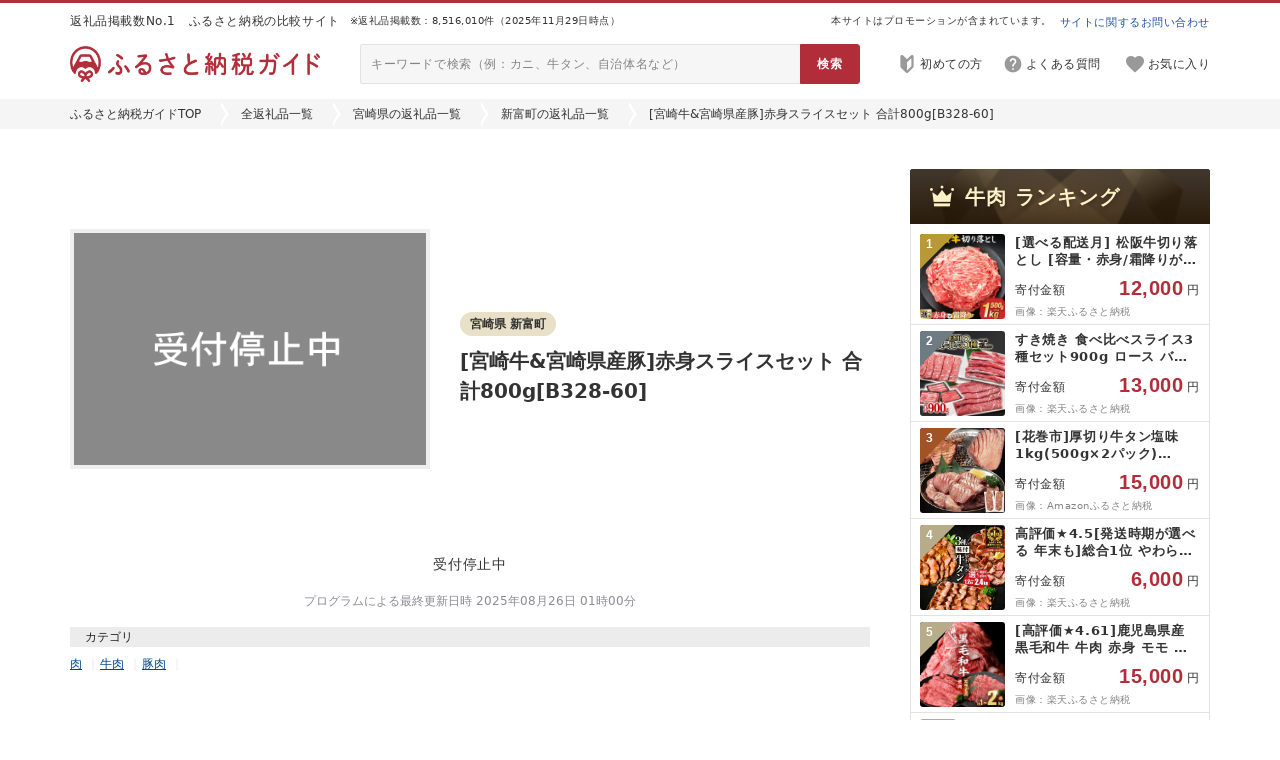

--- FILE ---
content_type: text/html; charset=utf-8
request_url: https://furu-sato.com/miyazaki/402/10101882
body_size: 17687
content:
<!DOCTYPE html>
<html>
  <head prefix="og: http://ogp.me/ns# fb: http://ogp.me/ns/fb# article: http://ogp.me/ns/article#">
    


  <link rel="preload" href="/lib/fontawesome/webfonts/fa-regular-400.woff2" as="font" type="font/woff2" crossorigin>
  <link rel="preload" href="/lib/fontawesome/webfonts/fa-solid-900.woff2" as="font" type="font/woff2" crossorigin>

<link rel="preconnect" href="https://www.google.com">
<link rel="preconnect" href="https://www.google.co.jp">
<link rel="preconnect" href="https://www.googletagmanager.com">
<link rel="preload"    href="https://www.google-analytics.com/analytics.js" as="script">
<link rel="preconnect" href="https://www.googleadservices.com">
<link rel="preconnect" href="https://googleads.g.doubleclick.net">


    
<!-- Google Tag Manager -->
<script>(function(w,d,s,l,i){w[l]=w[l]||[];w[l].push({'gtm.start':
new Date().getTime(),event:'gtm.js'});var f=d.getElementsByTagName(s)[0],
j=d.createElement(s),dl=l!='dataLayer'?'&l='+l:'';j.async=true;j.src=
'https://www.googletagmanager.com/gtm.js?id='+i+dl;f.parentNode.insertBefore(j,f);
})(window,document,'script','dataLayer','GTM-WKHRQLJ');</script>
<!-- End Google Tag Manager -->




<meta name="facebook-domain-verification" content="ahc8jrbjm49wbtyuavxl7u8ecqng4d" />


    
    



<link rel="stylesheet" type="text/css" href="/lib/normalize_css/normalize.css?ver=8.0.1"/>

  <link rel="stylesheet" type="text/css" href="/lib/fontawesome/css/all.min.css?ver=5.15.2"/>


<script src="/assets/common_lib-a509276e00c5390f7930ae44d7763cafe7bc4294c7eae506d8988d6c3dc312dc.js" defer="defer"></script>

<script type="text/javascript" src="/lib/lozad/lozad.min.js?ver=1.16.0" defer></script>


    <link rel="stylesheet" type="text/css" href="/lib/multiple-select/multiple-select.min.css?ver=2.1.1"/>
    <script type="text/javascript" src="/lib/multiple-select/multiple-select.min.js?ver=2.1.1" defer></script>









<link rel="stylesheet" href="/assets/common_app-9fa431a52dd98526d584b1b181bb27cb31a9f2006b1c28e794d9debb066e8062.css" media="all" data-turbolinks-track="reload" />



  <link rel="stylesheet" href="/assets/pc_css/common/common-615b66ea65acff118ad0455fc1291abfc8b2428c76dbd22ffc14b3ce99a09a44.css" media="all" data-turbolinks-track="reload" />



    <link rel="stylesheet" href="/assets/pc_css/common/common_header_countdown-a06710a5567c590313f5a639e60212f7810186f511b363ccc5fc722b137a735d.css" media="all" data-turbolinks-track="reload" />
    <link rel="stylesheet" href="/assets/pc_css/shared/product4-5aa5b67120a520fd7fdd16653d77dfeb59f1dfc90c801f68e133db9f14c32f5d.css" media="all" data-turbolinks-track="reload" />
    <link rel="stylesheet" href="/assets/pc_css/shared/referrer1-3f681b6818f734a7b79bea6c71e7cdf1ca01dd63f2455053ab097507007c67da.css" media="all" data-turbolinks-track="reload" />
    <link rel="stylesheet" href="/assets/pc_css/shared/history-688814a8e58dfecd24a93ad1983b50654b651b081e7d1644c022d113d26ac95f.css" media="all" data-turbolinks-track="reload" />
    <link rel="stylesheet" href="/assets/pc_css/shared/side_product1-0b79a121e49fd4a926b853e2f534ee65fb8ec7b71fa21f0be57d105fb48733ad.css" media="all" data-turbolinks-track="reload" />
    <link rel="stylesheet" href="/assets/pc_css/shared/nav/side_category_rank-d2ca2704d3c6db4977663dc77e847ad6dc5cdc8c5852eb609723b6ca60590ce1.css" media="all" data-turbolinks-track="reload" />
    <link rel="stylesheet" href="/assets/pc_css/item2/top-b5c3da628756fd634d352c584cb9a08408d40b2313ec0c20c6b99076578780a5.css" media="all" data-turbolinks-track="reload" />




    <script src="/assets/ext_js/ext_application_service-f20ba1bae9f78ad2c695593580c66c9978e6a9d74876a63ad05a0341671bfd07.js" defer="defer" data-turbolinks-track="reload"></script>
    <script src="/assets/ext_js/ext_affiliate_service-1b0856138a14519333c88d1f0879aad140b3c9862dd1603813559d729cfcb1b0.js" defer="defer" data-turbolinks-track="reload"></script>
    <script src="/assets/ext_js/ext_user_keep_service-d3f3cf24c8d18fa9fd86af1632864d10192b641f1a9ac69e38edc72b90c8aba2.js" defer="defer" data-turbolinks-track="reload"></script>
    <script src="/assets/ext_js/ext_filter_service-945e2e9125944fd7ac37146836497de2ea18bd36e47676281034204fd513f72a.js" defer="defer" data-turbolinks-track="reload"></script>
    <script src="/assets/ext_js/util/ext_array-afc8aff054ef0b8633f3949629a03112fe55d784cd6710bdfb4ec35cb1d0d24c.js" defer="defer" data-turbolinks-track="reload"></script>



<script src="/assets/common_app-e900b4db5c1afe131f0dc9ed93ee986da3840601053b8ada1a4ff2cc19d72aa1.js" defer="defer" data-turbolinks-track="reload"></script>



  <script src="/assets/pc_js/furusato_lib-0f90f4ea29d32bfb57750a73736514bb5238d595bdd3942a360ce678f19d1d25.js" defer="defer" data-turbolinks-track="reload"></script>
  <script src="/assets/pc_js/common/common-eacc74cb39118105ae372d4e3d6c6db7496089bad338ab2402b18a9db0bf53cc.js" defer="defer" data-turbolinks-track="reload"></script>
    <script src="/assets/pc_js/common/common_header_countdown-04109342e9e0c27948670fc1dbfb156338890bc41f304c0f11a762122e1f26a0.js" defer="defer" data-turbolinks-track="reload"></script>
    <script src="/assets/pc_js/shared/referrer1-008d2949e426f25375a4df47a8d98fb7123edecb0cd171adf57042160f0a846d.js" defer="defer" data-turbolinks-track="reload"></script>
    <script src="/assets/pc_js/shared/history-db7f6e7be8036ceb9e3ed5336b7394b3665b6a87bd993ed02c2422ba67b0dfe7.js" defer="defer" data-turbolinks-track="reload"></script>
    <script src="/assets/pc_js/item2/top-2ce465288d288f28417561f6dd4234e3f2a301377c9d79cb3380f5dd0b7ed0a9.js" defer="defer" data-turbolinks-track="reload"></script>



    <script src="https://cdn.onesignal.com/sdks/OneSignalSDK.js" async=""></script>
    <script>
      if (location.origin === "https://furu-sato.com") {
        window.OneSignal = window.OneSignal || [];
        OneSignal.push(function() {
          OneSignal.init({
            appId: "8c845daa-a70e-49e5-a43f-5c3113476ceb",
          });
        });
      };
    </script>

    





  


<link rel="icon" type="image/x-icon" href="/assets/meta/favicon-db42d0ed9ba6907ddf7b048e6885ff216cc8f138a3218d461808c7c1a6e105e6.ico" />




  






<title>[宮崎牛&amp;宮崎県産豚]赤身スライスセット 合計800g[B328-60](宮崎県新富町)の掲載サイト比較 | ふるさと納税ガイド</title>
<meta name="description" content="ふるさと納税23サイトに掲載されている返礼品を横断比較できる「ふるさと納税ガイド」。「[宮崎牛&amp;宮崎県産豚]赤身スライスセット 合計800g[B328-60]」が掲載されているサイトを比較掲載しています。サイトごとに量や寄付金額が異なることもあるので、最安値を見つけてみてください。">
<meta name="keywords" content="ふるさと納税, [宮崎牛&amp;宮崎県産豚]赤身スライスセット 合計800g[B328-60], 肉, 牛肉, 豚肉, 宮崎県新富町">
<link rel="canonical" href="https://furu-sato.com/miyazaki/402/10101882">
<meta name="robots" content="noindex, nofollow">
<meta property="og:type" content="website">
<meta property="og:url" content="https://furu-sato.com/miyazaki/402/10101882">
<meta property="og:image" content="https://furu-sato.com/magazine/wp-content/uploads/2025/07/furusato-guide-ogp-202507.jpg">
<meta property="og:site_name" content="ふるさと納税ガイド">
<meta property="og:title" content="[宮崎牛&amp;宮崎県産豚]赤身スライスセット 合計800g[B328-60](宮崎県新富町)の掲載サイト比較 | ふるさと納税ガイド">
<meta property="og:description" content="ふるさと納税23サイトに掲載されている返礼品を横断比較できる「ふるさと納税ガイド」。「[宮崎牛&amp;宮崎県産豚]赤身スライスセット 合計800g[B328-60]」が掲載されているサイトを比較掲載しています。サイトごとに量や寄付金額が異なることもあるので、最安値を見つけてみてください。">
<meta property="fb:app_id" content="1669067446527680">
<meta name="twitter:card" content="summary_large_image">
<meta name="twitter:site" content="@furusatoguide">
<meta name="twitter:url" content="https://furu-sato.com/miyazaki/402/10101882">
<meta name="twitter:image" content="https://furu-sato.com/magazine/wp-content/uploads/2025/07/furusato-guide-ogp-202507.jpg">
<meta name="twitter:title" content="[宮崎牛&amp;宮崎県産豚]赤身スライスセット 合計800g[B328-60](宮崎県新富町)の掲載サイト比較 | ふるさと納税ガイド">
<meta name="twitter:description" content="ふるさと納税23サイトに掲載されている返礼品を横断比較できる「ふるさと納税ガイド」。「[宮崎牛&amp;宮崎県産豚]赤身スライスセット 合計800g[B328-60]」が掲載されているサイトを比較掲載しています。サイトごとに量や寄付金額が異なることもあるので、最安値を見つけてみてください。">

<meta name="robots" content="max-image-preview:large">


    
  </head>
  <body class="">
    
<!-- Google Tag Manager (noscript) -->
<noscript><iframe src="https://www.googletagmanager.com/ns.html?id=GTM-WKHRQLJ"
height="0" width="0" style="display:none;visibility:hidden"></iframe></noscript>
<!-- End Google Tag Manager (noscript) -->


    <header>
      <div class="header3-properties header3-border-wrapper">
  <div class="header3-border-outer">
    <div class="header3-border-inner"></div>
  </div>
</div>

<div class="header3-properties header3-top-wrapper">
  <div class="header3-top-outer">
    <div class="header3-top-inner">
      <div class="header3-top-phrase">
        返礼品掲載数No.1　ふるさと納税の比較サイト
      </div>
      <div class="header3-top-count">
        ※返礼品掲載数：8,516,010件（2025年11月29日時点）
      </div>
      <div class="header3-top-pr">
        本サイトはプロモーションが含まれています。
      </div>
      <div class="header3-top-contact">
        <a href="https://tayori.com/form/ec4a0fcfb17793c2cd44a735db578ee1c4f2c1c1" target="_blank" rel="nofollow noopener">
          サイトに関するお問い合わせ
        </a>
      </div>
    </div>
  </div>
</div>

<div class="header3-properties header3-main-wrapper">
  <div class="header3-main-outer">
    <div class="header3-main-inner">
        <h2 class="header3-main-logo">
          <a href= "/" class="link-opaque">
            <img class="header3-main-logo-img-normal" alt="ふるさと納税ガイド | ふるさと納税のNo.1比較サイト" src="/assets/common/logo/logo_horizon_red-f05aeeb6883dbbeb6269510ed28e9940d74a61639c272bd6c5b0314f3d30247e.png" />
            <img class="header3-main-logo-img-hover" alt="ふるさと納税ガイド | ふるさと納税のNo.1比較サイト" src="/assets/common/logo/logo_horizon_black-bf62dbd533cac1caecece1ff07f3f2766f64b3b74b342a636e677e05106872f6.png" />
          </a>
        </h2>
      <div class="header3-main-searchbox">
        <form action="/search_results/search" accept-charset="UTF-8" method="get">
          <input type="text" name="q" placeholder="キーワードで検索（例：カニ、牛タン、自治体名など）" />
          <input type="submit" value="検索" data-disable-with="検索" />
</form>      </div>
      <div class="header3-main-nav">
        <nav>
          <ul>
              <li>
                <a href="https://furu-sato.com/magazine/917/" target="_blank" rel="noopener" class="header3-main-nav-guide">
                  <img alt="" aria-hidden="true" src="/assets/shared/header3/pc/icon-guide-gray-aa546528d14819aa3602bdabec1d6c2274dad2689350c65790726c689e2419b2.png" />
                  <span>初めての方</span>
                </a>
              </li>
            <li>
              <a href="/faq" target="_blank" rel="noopener" class="header3-main-nav-help">
                <img alt="" aria-hidden="true" src="/assets/shared/header3/pc/icon-help-gray-f2d57d58a6c5084869fdd28ce59e5635c22b7684163b4f44363fb2555d4662b3.png" />
                <span>よくある質問</span>
              </a>
            </li>
              <li>
                <a href="/users/keeplist" target="_blank" rel="noopener" class="header3-main-nav-keep">
                  <div class="header3-main-nav-keep-icon">
                    <img alt="" aria-hidden="true" src="/assets/shared/header3/pc/icon-keep-gray-e7e17b3a10d7f6f36516b599c7807a1808e8d8abbef63dac7da9a4d5a0c13054.png" />
                    <div class="header3-main-nav-keep-icon-status"></div>
                  </div>
                  <span>お気に入り</span>
                </a>
              </li>
          </ul>
        </nav>
      </div>
    </div>
  </div>
</div>

  <div class="header3-properties header3-menu-wrapper header3-menu-wrapper--empty">
  </div>



  <div class="breadcrumb ">
    <nav>
      <div class="breadcrumb-inner">
        <ul>
          <li><a href="/">ふるさと納税ガイドTOP</a></li><li><a href="/categories">全返礼品一覧</a></li><li><a href="/miyazaki">宮崎県の返礼品一覧</a></li><li><a href="/miyazaki/402">新富町の返礼品一覧</a></li><li>[宮崎牛&amp;宮崎県産豚]赤身スライスセット 合計800g[B328-60]</li>
        </ul>
      </div>
    </nav>
  </div>





    </header>
    


<div class="site-wrapper link-hover-default-newstyle item2-properties">
  <div class="mt40 wrapper-2column wrapper-2column--w1200 wrapper-2column---side-sticky-bottom">
    <div class="wrapper-2column-main wrapper-2column-main--w800 item2-column-main">

      <main>
        

  <div id="meta-ranking-item-account">
</div>

        

<div class="item2-detail1-wrapper">
  <div class="item2-detail1-outer">
    <div class="item2-detail1-inner">

      <div class="item2-detail1-left">
        <div class="item2-detail1-banner">
            <img alt="[宮崎牛&amp;宮崎県産豚]赤身スライスセット 合計800g[B328-60]" src="/assets/common/out-service-1f4ac7b7a61a13c9d2016f10079ae413b309e6ca9dbda098cd019ded350aab5a.png" />
        </div>
        <div class="item2-detail1-source">
          
        </div>
      </div>

      <div class="item2-detail1-right">

        <div class="item2-detail1-right-top">
          <div class="item2-detail1-lg">
            <a href="/miyazaki/402" rel="nofollow">
              <span>宮崎県 新富町</span>
            </a>
          </div>
          
        </div>

        <h1 class="item2-detail1-title">
            [宮崎牛&amp;宮崎県産豚]赤身スライスセット 合計800g[B328-60]
        </h1>

        


        



      </div>

      <div class="item2-detail1-bottom">
          <div class="item2-detail1-outofservice">
            受付停止中
          </div>
      </div>
    </div>
  </div>
</div>

        


        





<div class="item2-site4-wrapper item2-site4--count--mode--off" data-item-length="0" data-count-first="5" data-count-chunk="10">
  <div class="item2-site4-outer">
    <div class="item2-site4-inner">


      <div class="item2-site4-error-wrapper">
        <div class="item2-site4-error-inner">
          <div class="item2-site4-error-text">
          </div>
        </div>
      </div>

      <div class="item2-site4-notice-wrapper">
        <div class="item2-site4-notice-inner">
        </div>
      </div>
      <div class="item2-site4-timestamp-wrapper">
        <div class="item2-site4-timestamp-inner">
          <div class="item2-site4-timestamp-text">
            プログラムによる最終更新日時 2025年08月26日 01時00分
          </div>
        </div>
      </div>

    </div>
  </div>
</div>


        <nav>
          

  <div class="item2-category1-wrapper">
    <div class="item2-category1-outer">
      <div class="item2-category1-inner">

        <h3 class="item2-category1-header-wrapper">
          <div class="item2-category1-header-inner">
            <div>カテゴリ</div>
          </div>
        </h3>

        <div class="item2-category1-list-wrapper">
          <div class="item2-category1-list-inner">
            <ul>
                <li>
                  <div class="item2-category1-item-wrapper">
                    <a href="/meat" rel="nofollow">
                      <div class="item2-category1-item-inner">
                        肉
                      </div>
                    </a>
                  </div>
                </li>
                <li>
                  <div class="item2-category1-item-wrapper">
                    <a href="/meat/1" rel="nofollow">
                      <div class="item2-category1-item-inner">
                        牛肉
                      </div>
                    </a>
                  </div>
                </li>
                <li>
                  <div class="item2-category1-item-wrapper">
                    <a href="/meat/2" rel="nofollow">
                      <div class="item2-category1-item-inner">
                        豚肉
                      </div>
                    </a>
                  </div>
                </li>
            </li>
          </div>
        </div>
      </div>
    </div>
  </div>

        </nav>

      </main>

      <aside>
        

<div class="item2-recommend2-wrapper">
  <div class="item2-recommend2-outer">
    <div class="item2-recommend2-inner">




              <div class="shared-referrer1-wrapper item2-recommend2-panel-wrapper">
          <div class="item2-recommend2-panel-inner">
            <h3 class="item2-recommend2-panel-header-wrapper">
              <div class="item2-recommend2-panel-header-inner">
                <img alt="" aria-hidden="true" src="/assets/item/icon-category-default-3889723112fbc5d4c1752bd08e279da77b511506a1385e6c7213391e523cb2e5.png" />
                <span>こちらもおすすめ</span>
                <span></span>
              </div>
            </h3>
            <div class="item2-recommend2-panel-list-wrapper">
              <div class="item2-recommend2-panel-list-inner">
                <div class="shared-referrer1-placeholder" data-view-type="product4" data-view-display-count="5" data-case-id="10101882">
</div>              </div>
            </div>
            <div class="item2-recommend2-panel-more-wrapper item2-recommend2-panel-more--empty">
            </div>
          </div>
        </div>



          <div class="item2-recommend2-panel-wrapper">
            <div class="item2-recommend2-panel-inner">
              <h3 class="item2-recommend2-panel-header-wrapper">
                <div class="item2-recommend2-panel-header-inner">
                    <img alt="" aria-hidden="true" src="/assets/item/icon-category-1-89de6ac4c3e8f51dbd719aa5b058a546f2b3cf6b20077cf8cc6bd91ac0555f1a.png" />
                  <span>肉</span>
                  <span>人気の品ランキング</span>
                </div>
              </h3>
              <div class="item2-recommend2-panel-list-wrapper">
                <div class="item2-recommend2-panel-list-inner">
                  












  <div class="shared-product4-list-wrapper shared-product4-list--banner--square shared-product4-list--with--site shared-product4-list--amount--unit--multiple shared-product4-list--miniamount--unit--multiple">
    <div class="shared-product4-list-outer">
      <div class="shared-product4-list-inner">
        















<ul class="js-shared-marker-list">
    <li class="js-shared-marker-id-case-10661595 js-shared-marker-id-item-10661595">
      <div class="shared-product4-list-item-wrapper">

          <a href="/saga/202/10661595" rel="noopener" >
            
          <div class="shared-product4-list-item-inner">
            <div class="shared-product4-list-item-head">
                <div class="shared-product4-list-item-rank shared-product4-list-item-rank--rank">
                    <div class="shared-product4-list-item-rank-bg shared-product4-list-item-rank-bg--1"></div>
                  <div class="shared-product4-list-item-rank-fg shared-product4-list-item-rank-fg--digit--1">1</div>
                </div>
              <div class="shared-product4-list-item-banner">
                  <img alt="九州産黒毛和牛 ハンバーグ 140g×10個・12個「個数・配送月選べる!」個別真空 ギフト 生ハンバーグ 冷凍 個別真空 焼くだけ 小分け「2025年 令和7年」" data-src="https://thumbnail.image.rakuten.co.jp/@0_mall/f412023-karatsu/cabinet/08243539/imgrc0112495977.jpg" class="lozad" src="data:image/svg+xml,%3Csvg xmlns=&#39;http://www.w3.org/2000/svg&#39; viewBox=&#39;0 0 1 1&#39;%3E%3C/svg%3E" />
              </div>
            </div>

            <div class="shared-product4-list-item-body">
              <div class="shared-product4-list-item-title">
                九州産黒毛和牛 ハンバーグ 140g×10個・12個「個数・配送月選べる!」個別真空 ギフト 生ハンバーグ 冷凍 個別真空 焼くだけ 小分け「2025年 令和7年」
              </div>

              <div class="shared-product4-list-item-minirating  ">
                <div class="shared-product4-list-item-minirating-star shared-product4-list-item-minirating-star--9">
                </div>
                <div class="shared-product4-list-item-minirating-value">
                  4.7
                </div>
                <div class="shared-product4-list-item-minirating-count shared-product4-list-item-minirating-count--digit--4">
                  <span>(</span><span>1715</span><span>件</span><span>)</span>
                </div>
              </div>


                <div class="shared-product4-list-item-amount shared-product4-list-item-amount--digit--5">
                  <div>寄付金額</div>
                  <div>
                    <span>10,000</span><span>円〜</span>
                  </div>
                </div>


              <div class="shared-product4-list-item-lg">
                佐賀県 唐津市
              </div>


                <div class="shared-product4-list-item-site">
                  <div class="shared-product4-list-item-site-icon">
                      <span class="shared-product4-list-item-site-icon-item shared-product4-list-item-site-icon-item--26"></span>
                      <span class="shared-product4-list-item-site-icon-item shared-product4-list-item-site-icon-item--7"></span>
                      <span class="shared-product4-list-item-site-icon-item shared-product4-list-item-site-icon-item--2"></span>
                      <span class="shared-product4-list-item-site-icon-item shared-product4-list-item-site-icon-item--1"></span>
                      <span class="shared-product4-list-item-site-icon-item shared-product4-list-item-site-icon-item--21"></span>
                      <span class="shared-product4-list-item-site-icon-item shared-product4-list-item-site-icon-item--16"></span>
                      <span class="shared-product4-list-item-site-icon-item shared-product4-list-item-site-icon-item--4"></span>
                      <span class="shared-product4-list-item-site-icon-item shared-product4-list-item-site-icon-item--24"></span>
                      <span class="shared-product4-list-item-site-icon-item shared-product4-list-item-site-icon-item--22"></span>
                      <span class="shared-product4-list-item-site-icon-item shared-product4-list-item-site-icon-item--6"></span>
                      <span class="shared-product4-list-item-site-icon-item shared-product4-list-item-site-icon-item--14"></span>
                  </div>
                  <div class="shared-product4-list-item-site-text">
                      <span>12</span><span>サイトで比較</span>
                  </div>
                </div>
            </div>
          </div>

          </a>
      </div>
    </li>
    <li class="js-shared-marker-id-case-17042947 js-shared-marker-id-item-17097285">
      <div class="shared-product4-list-item-wrapper">

          <a href="/mie/204/17042947" rel="noopener" >
            
          <div class="shared-product4-list-item-inner">
            <div class="shared-product4-list-item-head">
                <div class="shared-product4-list-item-rank shared-product4-list-item-rank--rank">
                    <div class="shared-product4-list-item-rank-bg shared-product4-list-item-rank-bg--2"></div>
                  <div class="shared-product4-list-item-rank-fg shared-product4-list-item-rank-fg--digit--1">2</div>
                </div>
              <div class="shared-product4-list-item-banner">
                  <img alt="[選べる配送月] 松阪牛切り落とし [容量・赤身/霜降りが選べる] A4 A5 500g 1kg 長太屋 切落し 松坂牛 松阪肉 赤身肉 霜降り肉 牛肉 ブランド牛 高級 和牛 日本三大和牛 黒毛和牛 国産 モモ肉 すき焼き 高評価 人気 冷凍[長太屋]" data-src="https://thumbnail.image.rakuten.co.jp/@0_mall/f242047-matsusaka/cabinet/item/085/1-378_o.jpg" class="lozad" src="data:image/svg+xml,%3Csvg xmlns=&#39;http://www.w3.org/2000/svg&#39; viewBox=&#39;0 0 1 1&#39;%3E%3C/svg%3E" />
              </div>
            </div>

            <div class="shared-product4-list-item-body">
              <div class="shared-product4-list-item-title">
                [選べる配送月] 松阪牛切り落とし [容量・赤身/霜降りが選べる] A4 A5 500g 1kg 長太屋 切落し 松坂牛 松阪肉 赤身肉 霜降り肉 牛肉 ブランド牛 高級 和牛 日本三大和牛 黒毛和牛 国産 モモ肉 すき焼き 高評価 人気 冷凍[長太屋]
              </div>

              <div class="shared-product4-list-item-minirating  ">
                <div class="shared-product4-list-item-minirating-star shared-product4-list-item-minirating-star--9">
                </div>
                <div class="shared-product4-list-item-minirating-value">
                  4.5
                </div>
                <div class="shared-product4-list-item-minirating-count shared-product4-list-item-minirating-count--digit--3">
                  <span>(</span><span>174</span><span>件</span><span>)</span>
                </div>
              </div>


                <div class="shared-product4-list-item-amount shared-product4-list-item-amount--digit--5">
                  <div>寄付金額</div>
                  <div>
                    <span>12,000</span><span>円〜</span>
                  </div>
                </div>


              <div class="shared-product4-list-item-lg">
                三重県 松阪市
              </div>


                <div class="shared-product4-list-item-site">
                  <div class="shared-product4-list-item-site-icon">
                      <span class="shared-product4-list-item-site-icon-item shared-product4-list-item-site-icon-item--26"></span>
                      <span class="shared-product4-list-item-site-icon-item shared-product4-list-item-site-icon-item--7"></span>
                      <span class="shared-product4-list-item-site-icon-item shared-product4-list-item-site-icon-item--2"></span>
                      <span class="shared-product4-list-item-site-icon-item shared-product4-list-item-site-icon-item--1"></span>
                      <span class="shared-product4-list-item-site-icon-item shared-product4-list-item-site-icon-item--21"></span>
                      <span class="shared-product4-list-item-site-icon-item shared-product4-list-item-site-icon-item--4"></span>
                      <span class="shared-product4-list-item-site-icon-item shared-product4-list-item-site-icon-item--24"></span>
                      <span class="shared-product4-list-item-site-icon-item shared-product4-list-item-site-icon-item--8"></span>
                      <span class="shared-product4-list-item-site-icon-item shared-product4-list-item-site-icon-item--22"></span>
                      <span class="shared-product4-list-item-site-icon-item shared-product4-list-item-site-icon-item--6"></span>
                  </div>
                  <div class="shared-product4-list-item-site-text">
                      <span>10</span><span>サイトで比較</span>
                  </div>
                </div>
            </div>
          </div>

          </a>
      </div>
    </li>
    <li class="js-shared-marker-id-case-12707382 js-shared-marker-id-item-12707382">
      <div class="shared-product4-list-item-wrapper">

          <a href="/miyazaki/208/12707382" rel="noopener" >
            
          <div class="shared-product4-list-item-inner">
            <div class="shared-product4-list-item-head">
                <div class="shared-product4-list-item-rank shared-product4-list-item-rank--rank">
                    <div class="shared-product4-list-item-rank-bg shared-product4-list-item-rank-bg--3"></div>
                  <div class="shared-product4-list-item-rank-fg shared-product4-list-item-rank-fg--digit--1">3</div>
                </div>
              <div class="shared-product4-list-item-banner">
                  <img alt="すき焼き 食べ比べスライス3種セット900g ロース バラ モモorカタ 牛肉 鉄板焼肉 焼きしゃぶ すき焼き肉 小分け[1.3-15]" data-src="https://thumbnail.image.rakuten.co.jp/@0_mall/f452084-saito/cabinet/saito01/orei2022/09293992/imgrc0097112404.jpg" class="lozad" src="data:image/svg+xml,%3Csvg xmlns=&#39;http://www.w3.org/2000/svg&#39; viewBox=&#39;0 0 1 1&#39;%3E%3C/svg%3E" />
              </div>
            </div>

            <div class="shared-product4-list-item-body">
              <div class="shared-product4-list-item-title">
                すき焼き 食べ比べスライス3種セット900g ロース バラ モモorカタ 牛肉 鉄板焼肉 焼きしゃぶ すき焼き肉 小分け[1.3-15]
              </div>

              <div class="shared-product4-list-item-minirating  ">
                <div class="shared-product4-list-item-minirating-star shared-product4-list-item-minirating-star--9">
                </div>
                <div class="shared-product4-list-item-minirating-value">
                  4.7
                </div>
                <div class="shared-product4-list-item-minirating-count shared-product4-list-item-minirating-count--digit--3">
                  <span>(</span><span>171</span><span>件</span><span>)</span>
                </div>
              </div>


                <div class="shared-product4-list-item-amount shared-product4-list-item-amount--digit--5">
                  <div>寄付金額</div>
                  <div>
                    <span>13,000</span><span>円〜</span>
                  </div>
                </div>


              <div class="shared-product4-list-item-lg">
                宮崎県 西都市
              </div>


                <div class="shared-product4-list-item-site">
                  <div class="shared-product4-list-item-site-icon">
                      <span class="shared-product4-list-item-site-icon-item shared-product4-list-item-site-icon-item--7"></span>
                      <span class="shared-product4-list-item-site-icon-item shared-product4-list-item-site-icon-item--2"></span>
                      <span class="shared-product4-list-item-site-icon-item shared-product4-list-item-site-icon-item--1"></span>
                      <span class="shared-product4-list-item-site-icon-item shared-product4-list-item-site-icon-item--21"></span>
                      <span class="shared-product4-list-item-site-icon-item shared-product4-list-item-site-icon-item--24"></span>
                      <span class="shared-product4-list-item-site-icon-item shared-product4-list-item-site-icon-item--6"></span>
                      <span class="shared-product4-list-item-site-icon-item shared-product4-list-item-site-icon-item--17"></span>
                      <span class="shared-product4-list-item-site-icon-item shared-product4-list-item-site-icon-item--18"></span>
                  </div>
                  <div class="shared-product4-list-item-site-text">
                      <span>9</span><span>サイトで比較</span>
                  </div>
                </div>
            </div>
          </div>

          </a>
      </div>
    </li>
    <li class="js-shared-marker-id-case-21496226 js-shared-marker-id-item-34970714">
      <div class="shared-product4-list-item-wrapper">

          <a href="/kumamoto/507/21496226" rel="noopener" >
            
          <div class="shared-product4-list-item-inner">
            <div class="shared-product4-list-item-head">
                <div class="shared-product4-list-item-rank shared-product4-list-item-rank--rank">
                    <div class="shared-product4-list-item-rank-bg shared-product4-list-item-rank-bg--4"></div>
                  <div class="shared-product4-list-item-rank-fg shared-product4-list-item-rank-fg--digit--1">4</div>
                </div>
              <div class="shared-product4-list-item-banner">
                  <img alt="肉卸直営 牛タン 厚切り 1kg (500g×2/厚さ約10mm) 訳あり 訳有り 肉 牛肉 焼肉 冷凍 スライス 業務用 バーベキュー BBQ おつまみ ギフト お歳暮" data-src="https://m.media-amazon.com/images/I/51QW56dbgDL._SL500_.jpg" class="lozad" src="data:image/svg+xml,%3Csvg xmlns=&#39;http://www.w3.org/2000/svg&#39; viewBox=&#39;0 0 1 1&#39;%3E%3C/svg%3E" />
              </div>
            </div>

            <div class="shared-product4-list-item-body">
              <div class="shared-product4-list-item-title">
                肉卸直営 牛タン 厚切り 1kg (500g×2/厚さ約10mm) 訳あり 訳有り 肉 牛肉 焼肉 冷凍 スライス 業務用 バーベキュー BBQ おつまみ ギフト お歳暮
              </div>

              <div class="shared-product4-list-item-minirating  ">
                <div class="shared-product4-list-item-minirating-star shared-product4-list-item-minirating-star--9">
                </div>
                <div class="shared-product4-list-item-minirating-value">
                  4.6
                </div>
                <div class="shared-product4-list-item-minirating-count shared-product4-list-item-minirating-count--digit--2">
                  <span>(</span><span>12</span><span>件</span><span>)</span>
                </div>
              </div>


                <div class="shared-product4-list-item-amount shared-product4-list-item-amount--digit--5">
                  <div>寄付金額</div>
                  <div>
                    <span>14,000</span><span>円〜</span>
                  </div>
                </div>


              <div class="shared-product4-list-item-lg">
                熊本県 水上村
              </div>


                <div class="shared-product4-list-item-site">
                  <div class="shared-product4-list-item-site-icon">
                      <span class="shared-product4-list-item-site-icon-item shared-product4-list-item-site-icon-item--26"></span>
                      <span class="shared-product4-list-item-site-icon-item shared-product4-list-item-site-icon-item--2"></span>
                      <span class="shared-product4-list-item-site-icon-item shared-product4-list-item-site-icon-item--1"></span>
                      <span class="shared-product4-list-item-site-icon-item shared-product4-list-item-site-icon-item--21"></span>
                      <span class="shared-product4-list-item-site-icon-item shared-product4-list-item-site-icon-item--16"></span>
                      <span class="shared-product4-list-item-site-icon-item shared-product4-list-item-site-icon-item--4"></span>
                      <span class="shared-product4-list-item-site-icon-item shared-product4-list-item-site-icon-item--22"></span>
                      <span class="shared-product4-list-item-site-icon-item shared-product4-list-item-site-icon-item--6"></span>
                      <span class="shared-product4-list-item-site-icon-item shared-product4-list-item-site-icon-item--17"></span>
                      <span class="shared-product4-list-item-site-icon-item shared-product4-list-item-site-icon-item--18"></span>
                      <span class="shared-product4-list-item-site-icon-item shared-product4-list-item-site-icon-item--14"></span>
                  </div>
                  <div class="shared-product4-list-item-site-text">
                      <span>12</span><span>サイトで比較</span>
                  </div>
                </div>
            </div>
          </div>

          </a>
      </div>
    </li>
    <li class="js-shared-marker-id-case-11481335 js-shared-marker-id-item-34825551">
      <div class="shared-product4-list-item-wrapper">

          <a href="/iwate/205/11481335" rel="noopener" >
            
          <div class="shared-product4-list-item-inner">
            <div class="shared-product4-list-item-head">
                <div class="shared-product4-list-item-rank shared-product4-list-item-rank--rank">
                    <div class="shared-product4-list-item-rank-bg shared-product4-list-item-rank-bg--4"></div>
                  <div class="shared-product4-list-item-rank-fg shared-product4-list-item-rank-fg--digit--1">5</div>
                </div>
              <div class="shared-product4-list-item-banner">
                  <img alt="[花巻市]厚切り牛タン塩味 1kg(500g×2パック) [767]" data-src="https://m.media-amazon.com/images/I/51gFL-+eegL._SL500_.jpg" class="lozad" src="data:image/svg+xml,%3Csvg xmlns=&#39;http://www.w3.org/2000/svg&#39; viewBox=&#39;0 0 1 1&#39;%3E%3C/svg%3E" />
              </div>
            </div>

            <div class="shared-product4-list-item-body">
              <div class="shared-product4-list-item-title">
                [花巻市]厚切り牛タン塩味 1kg(500g×2パック) [767]
              </div>

              <div class="shared-product4-list-item-minirating  ">
                <div class="shared-product4-list-item-minirating-star shared-product4-list-item-minirating-star--9">
                </div>
                <div class="shared-product4-list-item-minirating-value">
                  4.5
                </div>
                <div class="shared-product4-list-item-minirating-count shared-product4-list-item-minirating-count--digit--5">
                  <span>(</span><span>14077</span><span>件</span><span>)</span>
                </div>
              </div>


                <div class="shared-product4-list-item-amount shared-product4-list-item-amount--digit--5">
                  <div>寄付金額</div>
                  <div>
                    <span>15,000</span><span>円〜</span>
                  </div>
                </div>


              <div class="shared-product4-list-item-lg">
                岩手県 花巻市
              </div>


                <div class="shared-product4-list-item-site">
                  <div class="shared-product4-list-item-site-icon">
                      <span class="shared-product4-list-item-site-icon-item shared-product4-list-item-site-icon-item--26"></span>
                      <span class="shared-product4-list-item-site-icon-item shared-product4-list-item-site-icon-item--7"></span>
                      <span class="shared-product4-list-item-site-icon-item shared-product4-list-item-site-icon-item--2"></span>
                      <span class="shared-product4-list-item-site-icon-item shared-product4-list-item-site-icon-item--1"></span>
                      <span class="shared-product4-list-item-site-icon-item shared-product4-list-item-site-icon-item--21"></span>
                      <span class="shared-product4-list-item-site-icon-item shared-product4-list-item-site-icon-item--16"></span>
                      <span class="shared-product4-list-item-site-icon-item shared-product4-list-item-site-icon-item--4"></span>
                      <span class="shared-product4-list-item-site-icon-item shared-product4-list-item-site-icon-item--24"></span>
                      <span class="shared-product4-list-item-site-icon-item shared-product4-list-item-site-icon-item--8"></span>
                      <span class="shared-product4-list-item-site-icon-item shared-product4-list-item-site-icon-item--22"></span>
                      <span class="shared-product4-list-item-site-icon-item shared-product4-list-item-site-icon-item--6"></span>
                      <span class="shared-product4-list-item-site-icon-item shared-product4-list-item-site-icon-item--17"></span>
                      <span class="shared-product4-list-item-site-icon-item shared-product4-list-item-site-icon-item--18"></span>
                      <span class="shared-product4-list-item-site-icon-item shared-product4-list-item-site-icon-item--9"></span>
                      <span class="shared-product4-list-item-site-icon-item shared-product4-list-item-site-icon-item--11"></span>
                  </div>
                  <div class="shared-product4-list-item-site-text">
                      <span>16</span><span>サイトで比較</span>
                  </div>
                </div>
            </div>
          </div>

          </a>
      </div>
    </li>

</ul>

      </div>
    </div>
  </div>


                </div>
              </div>
              <div class="item2-recommend2-panel-more-wrapper">
                <div class="item2-recommend2-panel-more-inner">
                  <a href="/meat">
                    <span>もっと見る</span>
                  </a>
                </div>
              </div>
            </div>
          </div>


                  <div class="shared-history-wrapper item2-recommend2-panel-wrapper">
          <div class="item2-recommend2-panel-inner">
            <h3 class="item2-recommend2-panel-header-wrapper">
              <div class="item2-recommend2-panel-header-inner">
                <img alt="" aria-hidden="true" src="/assets/item/icon-category-default-3889723112fbc5d4c1752bd08e279da77b511506a1385e6c7213391e523cb2e5.png" />
                <span>閲覧履歴</span>
                <span></span>
              </div>
            </h3>
            <div class="item2-recommend2-panel-list-wrapper">
              <div class="item2-recommend2-panel-list-inner">
                <div class="shared-history-placeholder" data-view-type="product4">
</div>              </div>
            </div>
            <div class="item2-recommend2-panel-more-wrapper item2-recommend2-panel-more--empty">
            </div>
          </div>
        </div>



          <div class="item2-recommend2-panel-wrapper">
            <div class="item2-recommend2-panel-inner">
              <h3 class="item2-recommend2-panel-header-wrapper">
                <div class="item2-recommend2-panel-header-inner">
                    <img alt="" aria-hidden="true" src="/assets/item/icon-category-2-1ac4eb2e8e6d649b980f5497922e0deb46022a4e9cd6cdc3fb8a7ff1885e27e5.png" />
                  <span>魚介・海産物</span>
                  <span>人気の品ランキング</span>
                </div>
              </h3>
              <div class="item2-recommend2-panel-list-wrapper">
                <div class="item2-recommend2-panel-list-inner">
                  












  <div class="shared-product4-list-wrapper shared-product4-list--banner--square shared-product4-list--with--site shared-product4-list--amount--unit--multiple shared-product4-list--miniamount--unit--multiple">
    <div class="shared-product4-list-outer">
      <div class="shared-product4-list-inner">
        















<ul class="js-shared-marker-list">
    <li class="js-shared-marker-id-case-13435180 js-shared-marker-id-item-13435180">
      <div class="shared-product4-list-item-wrapper">

          <a href="/hokkaido/691/13435180" rel="noopener" >
            
          <div class="shared-product4-list-item-inner">
            <div class="shared-product4-list-item-head">
                <div class="shared-product4-list-item-rank shared-product4-list-item-rank--rank">
                    <div class="shared-product4-list-item-rank-bg shared-product4-list-item-rank-bg--1"></div>
                  <div class="shared-product4-list-item-rank-fg shared-product4-list-item-rank-fg--digit--1">1</div>
                </div>
              <div class="shared-product4-list-item-banner">
                  <img alt="[禁輸に負けない]年間総合1位[配送時期が選べる 年末も]ホタテ 訳あり 4個まで選び放題 ( ふるさと納税 ほたて ふるさと納税 訳あり 帆立 刺身 ふるさと ホタテ 人気 ランキング 海鮮 貝 貝柱 海鮮 北海道 別海町 )(クラウドファンディング対象)" data-src="https://thumbnail.image.rakuten.co.jp/@0_mall/f016918-betsukai/cabinet/07065206/maruhiro/imgrc0110186192.jpg" class="lozad" src="data:image/svg+xml,%3Csvg xmlns=&#39;http://www.w3.org/2000/svg&#39; viewBox=&#39;0 0 1 1&#39;%3E%3C/svg%3E" />
              </div>
            </div>

            <div class="shared-product4-list-item-body">
              <div class="shared-product4-list-item-title">
                [禁輸に負けない]年間総合1位[配送時期が選べる 年末も]ホタテ 訳あり 4個まで選び放題 ( ふるさと納税 ほたて ふるさと納税 訳あり 帆立 刺身 ふるさと ホタテ 人気 ランキング 海鮮 貝 貝柱 海鮮 北海道 別海町 )(クラウドファンディング対象)
              </div>

              <div class="shared-product4-list-item-minirating  ">
                <div class="shared-product4-list-item-minirating-star shared-product4-list-item-minirating-star--10">
                </div>
                <div class="shared-product4-list-item-minirating-value">
                  4.8
                </div>
                <div class="shared-product4-list-item-minirating-count shared-product4-list-item-minirating-count--digit--5">
                  <span>(</span><span>32209</span><span>件</span><span>)</span>
                </div>
              </div>


                <div class="shared-product4-list-item-amount shared-product4-list-item-amount--digit--4">
                  <div>寄付金額</div>
                  <div>
                    <span>9,500</span><span>円〜</span>
                  </div>
                </div>


              <div class="shared-product4-list-item-lg">
                北海道 別海町
              </div>


                <div class="shared-product4-list-item-site">
                  <div class="shared-product4-list-item-site-icon">
                      <span class="shared-product4-list-item-site-icon-item shared-product4-list-item-site-icon-item--7"></span>
                      <span class="shared-product4-list-item-site-icon-item shared-product4-list-item-site-icon-item--2"></span>
                      <span class="shared-product4-list-item-site-icon-item shared-product4-list-item-site-icon-item--21"></span>
                      <span class="shared-product4-list-item-site-icon-item shared-product4-list-item-site-icon-item--8"></span>
                  </div>
                  <div class="shared-product4-list-item-site-text">
                      <span>4</span><span>サイトで比較</span>
                  </div>
                </div>
            </div>
          </div>

          </a>
      </div>
    </li>
    <li class="js-shared-marker-id-case-10396873 js-shared-marker-id-item-10474567">
      <div class="shared-product4-list-item-wrapper">

          <a href="/hokkaido/668/10396873" rel="noopener" >
            
          <div class="shared-product4-list-item-inner">
            <div class="shared-product4-list-item-head">
                <div class="shared-product4-list-item-rank shared-product4-list-item-rank--rank">
                    <div class="shared-product4-list-item-rank-bg shared-product4-list-item-rank-bg--2"></div>
                  <div class="shared-product4-list-item-rank-fg shared-product4-list-item-rank-fg--digit--1">2</div>
                </div>
              <div class="shared-product4-list-item-banner">
                  <img alt="総合1位常連 いくらの町 鮭 いくら 醤油漬け 200g / 400g / 800g / 1.6kg / 2.4kg 200gパック[内容量が選べる] ふるさと納税 いくら 海鮮 北海道 イクラ 小分け ふるさと ランキング 人気 高評価 白糠町" data-src="https://thumbnail.image.rakuten.co.jp/@0_mall/f016683-shiranuka/cabinet/v/30009172_ryu_haiso_b.jpg" class="lozad" src="data:image/svg+xml,%3Csvg xmlns=&#39;http://www.w3.org/2000/svg&#39; viewBox=&#39;0 0 1 1&#39;%3E%3C/svg%3E" />
              </div>
            </div>

            <div class="shared-product4-list-item-body">
              <div class="shared-product4-list-item-title">
                総合1位常連 いくらの町 鮭 いくら 醤油漬け 200g / 400g / 800g / 1.6kg / 2.4kg 200gパック[内容量が選べる] ふるさと納税 いくら 海鮮 北海道 イクラ 小分け ふるさと ランキング 人気 高評価 白糠町
              </div>

              <div class="shared-product4-list-item-minirating  ">
                <div class="shared-product4-list-item-minirating-star shared-product4-list-item-minirating-star--10">
                </div>
                <div class="shared-product4-list-item-minirating-value">
                  4.8
                </div>
                <div class="shared-product4-list-item-minirating-count shared-product4-list-item-minirating-count--digit--5">
                  <span>(</span><span>16329</span><span>件</span><span>)</span>
                </div>
              </div>


                <div class="shared-product4-list-item-amount shared-product4-list-item-amount--digit--5">
                  <div>寄付金額</div>
                  <div>
                    <span>10,500</span><span>円〜</span>
                  </div>
                </div>


              <div class="shared-product4-list-item-lg">
                北海道 白糠町
              </div>


                <div class="shared-product4-list-item-site">
                  <div class="shared-product4-list-item-site-icon">
                      <span class="shared-product4-list-item-site-icon-item shared-product4-list-item-site-icon-item--26"></span>
                      <span class="shared-product4-list-item-site-icon-item shared-product4-list-item-site-icon-item--7"></span>
                      <span class="shared-product4-list-item-site-icon-item shared-product4-list-item-site-icon-item--2"></span>
                      <span class="shared-product4-list-item-site-icon-item shared-product4-list-item-site-icon-item--1"></span>
                      <span class="shared-product4-list-item-site-icon-item shared-product4-list-item-site-icon-item--21"></span>
                      <span class="shared-product4-list-item-site-icon-item shared-product4-list-item-site-icon-item--16"></span>
                      <span class="shared-product4-list-item-site-icon-item shared-product4-list-item-site-icon-item--4"></span>
                      <span class="shared-product4-list-item-site-icon-item shared-product4-list-item-site-icon-item--24"></span>
                      <span class="shared-product4-list-item-site-icon-item shared-product4-list-item-site-icon-item--8"></span>
                      <span class="shared-product4-list-item-site-icon-item shared-product4-list-item-site-icon-item--22"></span>
                      <span class="shared-product4-list-item-site-icon-item shared-product4-list-item-site-icon-item--6"></span>
                      <span class="shared-product4-list-item-site-icon-item shared-product4-list-item-site-icon-item--17"></span>
                      <span class="shared-product4-list-item-site-icon-item shared-product4-list-item-site-icon-item--18"></span>
                      <span class="shared-product4-list-item-site-icon-item shared-product4-list-item-site-icon-item--9"></span>
                      <span class="shared-product4-list-item-site-icon-item shared-product4-list-item-site-icon-item--14"></span>
                      <span class="shared-product4-list-item-site-icon-item shared-product4-list-item-site-icon-item--19"></span>
                      <span class="shared-product4-list-item-site-icon-item shared-product4-list-item-site-icon-item--20"></span>
                      <span class="shared-product4-list-item-site-icon-item shared-product4-list-item-site-icon-item--11"></span>
                      <span class="shared-product4-list-item-site-icon-item shared-product4-list-item-site-icon-item--5"></span>
                  </div>
                  <div class="shared-product4-list-item-site-text">
                      <span>20</span><span>サイトで比較</span>
                  </div>
                </div>
            </div>
          </div>

          </a>
      </div>
    </li>
    <li class="js-shared-marker-id-case-14162188 js-shared-marker-id-item-34875851">
      <div class="shared-product4-list-item-wrapper">

          <a href="/ehime/506/14162188" rel="noopener" >
            
          <div class="shared-product4-list-item-inner">
            <div class="shared-product4-list-item-head">
                <div class="shared-product4-list-item-rank shared-product4-list-item-rank--rank">
                    <div class="shared-product4-list-item-rank-bg shared-product4-list-item-rank-bg--3"></div>
                  <div class="shared-product4-list-item-rank-fg shared-product4-list-item-rank-fg--digit--1">3</div>
                </div>
              <div class="shared-product4-list-item-banner">
                  <img alt="かつおのたたき (400g) 冷凍 お試し 鰹のたたき 訳あり 刺身" data-src="https://m.media-amazon.com/images/I/6191N4kqL+L._SL500_.jpg" class="lozad" src="data:image/svg+xml,%3Csvg xmlns=&#39;http://www.w3.org/2000/svg&#39; viewBox=&#39;0 0 1 1&#39;%3E%3C/svg%3E" />
              </div>
            </div>

            <div class="shared-product4-list-item-body">
              <div class="shared-product4-list-item-title">
                かつおのたたき (400g) 冷凍 お試し 鰹のたたき 訳あり 刺身
              </div>

              <div class="shared-product4-list-item-minirating  ">
                <div class="shared-product4-list-item-minirating-star shared-product4-list-item-minirating-star--9">
                </div>
                <div class="shared-product4-list-item-minirating-value">
                  4.7
                </div>
                <div class="shared-product4-list-item-minirating-count shared-product4-list-item-minirating-count--digit--4">
                  <span>(</span><span>6286</span><span>件</span><span>)</span>
                </div>
              </div>


                <div class="shared-product4-list-item-amount shared-product4-list-item-amount--digit--4">
                  <div>寄付金額</div>
                  <div>
                    <span>4,000</span><span>円〜</span>
                  </div>
                </div>


              <div class="shared-product4-list-item-lg">
                愛媛県 愛南町
              </div>


                <div class="shared-product4-list-item-site">
                  <div class="shared-product4-list-item-site-icon">
                      <span class="shared-product4-list-item-site-icon-item shared-product4-list-item-site-icon-item--26"></span>
                      <span class="shared-product4-list-item-site-icon-item shared-product4-list-item-site-icon-item--7"></span>
                      <span class="shared-product4-list-item-site-icon-item shared-product4-list-item-site-icon-item--2"></span>
                      <span class="shared-product4-list-item-site-icon-item shared-product4-list-item-site-icon-item--1"></span>
                      <span class="shared-product4-list-item-site-icon-item shared-product4-list-item-site-icon-item--21"></span>
                      <span class="shared-product4-list-item-site-icon-item shared-product4-list-item-site-icon-item--16"></span>
                      <span class="shared-product4-list-item-site-icon-item shared-product4-list-item-site-icon-item--4"></span>
                      <span class="shared-product4-list-item-site-icon-item shared-product4-list-item-site-icon-item--24"></span>
                      <span class="shared-product4-list-item-site-icon-item shared-product4-list-item-site-icon-item--22"></span>
                      <span class="shared-product4-list-item-site-icon-item shared-product4-list-item-site-icon-item--6"></span>
                      <span class="shared-product4-list-item-site-icon-item shared-product4-list-item-site-icon-item--17"></span>
                      <span class="shared-product4-list-item-site-icon-item shared-product4-list-item-site-icon-item--18"></span>
                      <span class="shared-product4-list-item-site-icon-item shared-product4-list-item-site-icon-item--14"></span>
                  </div>
                  <div class="shared-product4-list-item-site-text">
                      <span>14</span><span>サイトで比較</span>
                  </div>
                </div>
            </div>
          </div>

          </a>
      </div>
    </li>
    <li class="js-shared-marker-id-case-10086472 js-shared-marker-id-item-11456036">
      <div class="shared-product4-list-item-wrapper">

          <a href="/hokkaido/665/10086472" rel="noopener" >
            
          <div class="shared-product4-list-item-inner">
            <div class="shared-product4-list-item-head">
                <div class="shared-product4-list-item-rank shared-product4-list-item-rank--rank">
                    <div class="shared-product4-list-item-rank-bg shared-product4-list-item-rank-bg--4"></div>
                  <div class="shared-product4-list-item-rank-fg shared-product4-list-item-rank-fg--digit--1">4</div>
                </div>
              <div class="shared-product4-list-item-banner">
                  <img alt="年内配送 12/23まで受付中 カニ 蟹 ズワイ蟹しゃぶ1kg 約3-4人前 2kg 約6-8人前 生食 生食可 生ズワイガニ カニしゃぶ かにしゃぶ ズワイ蟹 ずわい蟹肉 ずわいがに カット済み バーベキュー BBQ 送料無料 期間限定 北海道 弟子屈町" data-src="https://thumbnail.image.rakuten.co.jp/@0_mall/f016659-teshikaga/cabinet/07295875/12387774/3190multi.jpg" class="lozad" src="data:image/svg+xml,%3Csvg xmlns=&#39;http://www.w3.org/2000/svg&#39; viewBox=&#39;0 0 1 1&#39;%3E%3C/svg%3E" />
              </div>
            </div>

            <div class="shared-product4-list-item-body">
              <div class="shared-product4-list-item-title">
                年内配送 12/23まで受付中 カニ 蟹 ズワイ蟹しゃぶ1kg 約3-4人前 2kg 約6-8人前 生食 生食可 生ズワイガニ カニしゃぶ かにしゃぶ ズワイ蟹 ずわい蟹肉 ずわいがに カット済み バーベキュー BBQ 送料無料 期間限定 北海道 弟子屈町
              </div>

              <div class="shared-product4-list-item-minirating  ">
                <div class="shared-product4-list-item-minirating-star shared-product4-list-item-minirating-star--9">
                </div>
                <div class="shared-product4-list-item-minirating-value">
                  4.5
                </div>
                <div class="shared-product4-list-item-minirating-count shared-product4-list-item-minirating-count--digit--4">
                  <span>(</span><span>2570</span><span>件</span><span>)</span>
                </div>
              </div>


                <div class="shared-product4-list-item-amount shared-product4-list-item-amount--digit--5">
                  <div>寄付金額</div>
                  <div>
                    <span>17,000</span><span>円〜</span>
                  </div>
                </div>


              <div class="shared-product4-list-item-lg">
                北海道 弟子屈町
              </div>


                <div class="shared-product4-list-item-site">
                  <div class="shared-product4-list-item-site-icon">
                      <span class="shared-product4-list-item-site-icon-item shared-product4-list-item-site-icon-item--7"></span>
                      <span class="shared-product4-list-item-site-icon-item shared-product4-list-item-site-icon-item--2"></span>
                      <span class="shared-product4-list-item-site-icon-item shared-product4-list-item-site-icon-item--21"></span>
                      <span class="shared-product4-list-item-site-icon-item shared-product4-list-item-site-icon-item--8"></span>
                      <span class="shared-product4-list-item-site-icon-item shared-product4-list-item-site-icon-item--18"></span>
                      <span class="shared-product4-list-item-site-icon-item shared-product4-list-item-site-icon-item--9"></span>
                      <span class="shared-product4-list-item-site-icon-item shared-product4-list-item-site-icon-item--14"></span>
                      <span class="shared-product4-list-item-site-icon-item shared-product4-list-item-site-icon-item--11"></span>
                  </div>
                  <div class="shared-product4-list-item-site-text">
                      <span>9</span><span>サイトで比較</span>
                  </div>
                </div>
            </div>
          </div>

          </a>
      </div>
    </li>
    <li class="js-shared-marker-id-case-10011278 js-shared-marker-id-item-32120144">
      <div class="shared-product4-list-item-wrapper">

          <a href="/hokkaido/211/10011278" rel="noopener" >
            
          <div class="shared-product4-list-item-inner">
            <div class="shared-product4-list-item-head">
                <div class="shared-product4-list-item-rank shared-product4-list-item-rank--rank">
                    <div class="shared-product4-list-item-rank-bg shared-product4-list-item-rank-bg--4"></div>
                  <div class="shared-product4-list-item-rank-fg shared-product4-list-item-rank-fg--digit--1">5</div>
                </div>
              <div class="shared-product4-list-item-banner">
                  <img alt="[新物先行予約]網走前浜産 無添加ホタテ貝柱 選べる 500g 〜 1.5kg(2025年12月より順次発送) [ ホタテ ほたて 帆立 貝柱 ホタテ貝柱 ほたて貝柱 帆立貝柱 玉冷 ホタテ玉冷 ほたて玉冷 帆立玉冷 刺身 ホタテ刺身 刺身ホタテ ほたて刺身 刺身ほたて 帆立刺身 北海道 国産 北海道産 魚介 魚介類 海鮮 小分け 天然 送料無料 人気 ランキング おすすめ ]" data-src="https://img.furusato-tax.jp/cdn-cgi/image/width=520,height=323/img/x/product/details/20250812/pd_4ad4ecc0ae4ffac3aef58367564bc5bc0909736c.jpg" class="lozad" src="data:image/svg+xml,%3Csvg xmlns=&#39;http://www.w3.org/2000/svg&#39; viewBox=&#39;0 0 1 1&#39;%3E%3C/svg%3E" />
              </div>
            </div>

            <div class="shared-product4-list-item-body">
              <div class="shared-product4-list-item-title">
                [新物先行予約]網走前浜産 無添加ホタテ貝柱 選べる 500g 〜 1.5kg(2025年12月より順次発送) [ ホタテ ほたて 帆立 貝柱 ホタテ貝柱 ほたて貝柱 帆立貝柱 玉冷 ホタテ玉冷 ほたて玉冷 帆立玉冷 刺身 ホタテ刺身 刺身ホタテ ほたて刺身 刺身ほたて 帆立刺身 北海道 国産 北海道産 魚介 魚介類 海鮮 小分け 天然 送料無料 人気 ランキング おすすめ ]
              </div>

              <div class="shared-product4-list-item-minirating  ">
                <div class="shared-product4-list-item-minirating-star shared-product4-list-item-minirating-star--9">
                </div>
                <div class="shared-product4-list-item-minirating-value">
                  4.5
                </div>
                <div class="shared-product4-list-item-minirating-count shared-product4-list-item-minirating-count--digit--3">
                  <span>(</span><span>304</span><span>件</span><span>)</span>
                </div>
              </div>


                <div class="shared-product4-list-item-amount shared-product4-list-item-amount--digit--5">
                  <div>寄付金額</div>
                  <div>
                    <span>12,000</span><span>円〜</span>
                  </div>
                </div>


              <div class="shared-product4-list-item-lg">
                北海道 網走市
              </div>


                <div class="shared-product4-list-item-site">
                  <div class="shared-product4-list-item-site-icon">
                      <span class="shared-product4-list-item-site-icon-item shared-product4-list-item-site-icon-item--7"></span>
                      <span class="shared-product4-list-item-site-icon-item shared-product4-list-item-site-icon-item--1"></span>
                      <span class="shared-product4-list-item-site-icon-item shared-product4-list-item-site-icon-item--21"></span>
                      <span class="shared-product4-list-item-site-icon-item shared-product4-list-item-site-icon-item--16"></span>
                      <span class="shared-product4-list-item-site-icon-item shared-product4-list-item-site-icon-item--4"></span>
                      <span class="shared-product4-list-item-site-icon-item shared-product4-list-item-site-icon-item--24"></span>
                      <span class="shared-product4-list-item-site-icon-item shared-product4-list-item-site-icon-item--22"></span>
                      <span class="shared-product4-list-item-site-icon-item shared-product4-list-item-site-icon-item--6"></span>
                      <span class="shared-product4-list-item-site-icon-item shared-product4-list-item-site-icon-item--17"></span>
                      <span class="shared-product4-list-item-site-icon-item shared-product4-list-item-site-icon-item--18"></span>
                      <span class="shared-product4-list-item-site-icon-item shared-product4-list-item-site-icon-item--14"></span>
                      <span class="shared-product4-list-item-site-icon-item shared-product4-list-item-site-icon-item--20"></span>
                  </div>
                  <div class="shared-product4-list-item-site-text">
                      <span>13</span><span>サイトで比較</span>
                  </div>
                </div>
            </div>
          </div>

          </a>
      </div>
    </li>

</ul>

      </div>
    </div>
  </div>


                </div>
              </div>
              <div class="item2-recommend2-panel-more-wrapper">
                <div class="item2-recommend2-panel-more-inner">
                  <a href="/seafood">
                    <span>もっと見る</span>
                  </a>
                </div>
              </div>
            </div>
          </div>




          <div class="item2-recommend2-panel-wrapper">
            <div class="item2-recommend2-panel-inner">
              <h3 class="item2-recommend2-panel-header-wrapper">
                <div class="item2-recommend2-panel-header-inner">
                    <img alt="" aria-hidden="true" src="/assets/item/icon-category-3-6553fd5191d901a719cbedc4e35f6854a0455f321a008e0ac86f8f2b79f2db2d.png" />
                  <span>米・パン</span>
                  <span>人気の品ランキング</span>
                </div>
              </h3>
              <div class="item2-recommend2-panel-list-wrapper">
                <div class="item2-recommend2-panel-list-inner">
                  












  <div class="shared-product4-list-wrapper shared-product4-list--banner--square shared-product4-list--with--site shared-product4-list--amount--unit--multiple shared-product4-list--miniamount--unit--multiple">
    <div class="shared-product4-list-outer">
      <div class="shared-product4-list-inner">
        















<ul class="js-shared-marker-list">
    <li class="js-shared-marker-id-case-14310004 js-shared-marker-id-item-21531984">
      <div class="shared-product4-list-item-wrapper">

          <a href="/saga/345/14310004" rel="noopener" >
            
          <div class="shared-product4-list-item-inner">
            <div class="shared-product4-list-item-head">
                <div class="shared-product4-list-item-rank shared-product4-list-item-rank--rank">
                    <div class="shared-product4-list-item-rank-bg shared-product4-list-item-rank-bg--1"></div>
                  <div class="shared-product4-list-item-rank-fg shared-product4-list-item-rank-fg--digit--1">1</div>
                </div>
              <div class="shared-product4-list-item-banner">
                  <img alt="★最短5営業日以内出荷or選べる発送時期★総合1位獲得★ブランド米 ★特A評価15年連続 令和6年産 7年産 新米 選べる配送月 定期便 さがびより 令和 新米 先行予約 米 お米 精米 白米 ブランド米 [選べる容量]5kg 10kg 15kg 20kg 佐賀県産 数量限定" data-src="https://thumbnail.image.rakuten.co.jp/@0_mall/f413453-kamimine/cabinet/shohin/kome01/11911957/b-1117-as-sku-c-6.jpg" class="lozad" src="data:image/svg+xml,%3Csvg xmlns=&#39;http://www.w3.org/2000/svg&#39; viewBox=&#39;0 0 1 1&#39;%3E%3C/svg%3E" />
              </div>
            </div>

            <div class="shared-product4-list-item-body">
              <div class="shared-product4-list-item-title">
                ★最短5営業日以内出荷or選べる発送時期★総合1位獲得★ブランド米 ★特A評価15年連続 令和6年産 7年産 新米 選べる配送月 定期便 さがびより 令和 新米 先行予約 米 お米 精米 白米 ブランド米 [選べる容量]5kg 10kg 15kg 20kg 佐賀県産 数量限定
              </div>

              <div class="shared-product4-list-item-minirating  ">
                <div class="shared-product4-list-item-minirating-star shared-product4-list-item-minirating-star--9">
                </div>
                <div class="shared-product4-list-item-minirating-value">
                  4.7
                </div>
                <div class="shared-product4-list-item-minirating-count shared-product4-list-item-minirating-count--digit--4">
                  <span>(</span><span>1437</span><span>件</span><span>)</span>
                </div>
              </div>


                <div class="shared-product4-list-item-amount shared-product4-list-item-amount--digit--5">
                  <div>寄付金額</div>
                  <div>
                    <span>10,000</span><span>円〜</span>
                  </div>
                </div>


              <div class="shared-product4-list-item-lg">
                佐賀県 上峰町
              </div>


                <div class="shared-product4-list-item-site">
                  <div class="shared-product4-list-item-site-icon">
                      <span class="shared-product4-list-item-site-icon-item shared-product4-list-item-site-icon-item--7"></span>
                      <span class="shared-product4-list-item-site-icon-item shared-product4-list-item-site-icon-item--2"></span>
                      <span class="shared-product4-list-item-site-icon-item shared-product4-list-item-site-icon-item--21"></span>
                      <span class="shared-product4-list-item-site-icon-item shared-product4-list-item-site-icon-item--24"></span>
                      <span class="shared-product4-list-item-site-icon-item shared-product4-list-item-site-icon-item--8"></span>
                      <span class="shared-product4-list-item-site-icon-item shared-product4-list-item-site-icon-item--14"></span>
                  </div>
                  <div class="shared-product4-list-item-site-text">
                      <span>6</span><span>サイトで比較</span>
                  </div>
                </div>
            </div>
          </div>

          </a>
      </div>
    </li>
    <li class="js-shared-marker-id-case-30163203 js-shared-marker-id-item-36821910">
      <div class="shared-product4-list-item-wrapper">

          <a href="/ibaraki/231/30163203" rel="noopener" >
            
          <div class="shared-product4-list-item-inner">
            <div class="shared-product4-list-item-head">
                <div class="shared-product4-list-item-rank shared-product4-list-item-rank--rank">
                    <div class="shared-product4-list-item-rank-bg shared-product4-list-item-rank-bg--2"></div>
                  <div class="shared-product4-list-item-rank-fg shared-product4-list-item-rank-fg--digit--1">2</div>
                </div>
              <div class="shared-product4-list-item-banner">
                  <img alt="[ 令和7年産]コシヒカリ 精米 5kg (茨城県共通返礼品 かすみがうら市) 米 ごはん もっちり 甘い コメ お米 白米[EX010sa]" data-src="https://m.media-amazon.com/images/I/41kZNSp6Q-L._SL500_.jpg" class="lozad" src="data:image/svg+xml,%3Csvg xmlns=&#39;http://www.w3.org/2000/svg&#39; viewBox=&#39;0 0 1 1&#39;%3E%3C/svg%3E" />
              </div>
            </div>

            <div class="shared-product4-list-item-body">
              <div class="shared-product4-list-item-title">
                [ 令和7年産]コシヒカリ 精米 5kg (茨城県共通返礼品 かすみがうら市) 米 ごはん もっちり 甘い コメ お米 白米[EX010sa]
              </div>

              <div class="shared-product4-list-item-minirating  ">
                <div class="shared-product4-list-item-minirating-star shared-product4-list-item-minirating-star--10">
                </div>
                <div class="shared-product4-list-item-minirating-value">
                  5.0
                </div>
                <div class="shared-product4-list-item-minirating-count shared-product4-list-item-minirating-count--digit--1">
                  <span>(</span><span>1</span><span>件</span><span>)</span>
                </div>
              </div>


                <div class="shared-product4-list-item-amount shared-product4-list-item-amount--digit--5">
                  <div>寄付金額</div>
                  <div>
                    <span>13,000</span><span>円〜</span>
                  </div>
                </div>


              <div class="shared-product4-list-item-lg">
                茨城県 桜川市
              </div>


                <div class="shared-product4-list-item-site">
                  <div class="shared-product4-list-item-site-icon">
                      <span class="shared-product4-list-item-site-icon-item shared-product4-list-item-site-icon-item--26"></span>
                      <span class="shared-product4-list-item-site-icon-item shared-product4-list-item-site-icon-item--2"></span>
                      <span class="shared-product4-list-item-site-icon-item shared-product4-list-item-site-icon-item--1"></span>
                      <span class="shared-product4-list-item-site-icon-item shared-product4-list-item-site-icon-item--16"></span>
                      <span class="shared-product4-list-item-site-icon-item shared-product4-list-item-site-icon-item--21"></span>
                      <span class="shared-product4-list-item-site-icon-item shared-product4-list-item-site-icon-item--4"></span>
                      <span class="shared-product4-list-item-site-icon-item shared-product4-list-item-site-icon-item--24"></span>
                      <span class="shared-product4-list-item-site-icon-item shared-product4-list-item-site-icon-item--22"></span>
                      <span class="shared-product4-list-item-site-icon-item shared-product4-list-item-site-icon-item--6"></span>
                      <span class="shared-product4-list-item-site-icon-item shared-product4-list-item-site-icon-item--18"></span>
                      <span class="shared-product4-list-item-site-icon-item shared-product4-list-item-site-icon-item--14"></span>
                      <span class="shared-product4-list-item-site-icon-item shared-product4-list-item-site-icon-item--20"></span>
                  </div>
                  <div class="shared-product4-list-item-site-text">
                      <span>12</span><span>サイトで比較</span>
                  </div>
                </div>
            </div>
          </div>

          </a>
      </div>
    </li>
    <li class="js-shared-marker-id-case-36899691 js-shared-marker-id-item-36908382">
      <div class="shared-product4-list-item-wrapper">

          <a href="/ishikawa/207/36899691" rel="noopener" >
            
          <div class="shared-product4-list-item-inner">
            <div class="shared-product4-list-item-head">
                <div class="shared-product4-list-item-rank shared-product4-list-item-rank--rank">
                    <div class="shared-product4-list-item-rank-bg shared-product4-list-item-rank-bg--3"></div>
                  <div class="shared-product4-list-item-rank-fg shared-product4-list-item-rank-fg--digit--1">3</div>
                </div>
              <div class="shared-product4-list-item-banner">
                  <img alt="米 こしひかり 令和7年産 選べる 精米 5kg 10kg 石川県産 能登復興米 単品 能登 米 減農 予約 石川県産 エコ 栽培 白米 コメ お米 2025年産 おこめ 精米 ごはん コシヒカリ おいしい 令和7年 能登 石川県 石川 羽咋 能登 復興支援 災害支援 お米" data-src="https://thumbnail.image.rakuten.co.jp/@0_mall/f172073-hakui/cabinet/12108882/ss001_r_1_ver2.jpg" class="lozad" src="data:image/svg+xml,%3Csvg xmlns=&#39;http://www.w3.org/2000/svg&#39; viewBox=&#39;0 0 1 1&#39;%3E%3C/svg%3E" />
              </div>
            </div>

            <div class="shared-product4-list-item-body">
              <div class="shared-product4-list-item-title">
                米 こしひかり 令和7年産 選べる 精米 5kg 10kg 石川県産 能登復興米 単品 能登 米 減農 予約 石川県産 エコ 栽培 白米 コメ お米 2025年産 おこめ 精米 ごはん コシヒカリ おいしい 令和7年 能登 石川県 石川 羽咋 能登 復興支援 災害支援 お米
              </div>

              <div class="shared-product4-list-item-minirating  ">
                <div class="shared-product4-list-item-minirating-star shared-product4-list-item-minirating-star--9">
                </div>
                <div class="shared-product4-list-item-minirating-value">
                  4.6
                </div>
                <div class="shared-product4-list-item-minirating-count shared-product4-list-item-minirating-count--digit--2">
                  <span>(</span><span>10</span><span>件</span><span>)</span>
                </div>
              </div>


                <div class="shared-product4-list-item-amount shared-product4-list-item-amount--digit--5">
                  <div>寄付金額</div>
                  <div>
                    <span>12,000</span><span>円〜</span>
                  </div>
                </div>


              <div class="shared-product4-list-item-lg">
                石川県 羽咋市
              </div>


                <div class="shared-product4-list-item-site">
                  <div class="shared-product4-list-item-site-icon">
                      <span class="shared-product4-list-item-site-icon-item shared-product4-list-item-site-icon-item--7"></span>
                      <span class="shared-product4-list-item-site-icon-item shared-product4-list-item-site-icon-item--1"></span>
                      <span class="shared-product4-list-item-site-icon-item shared-product4-list-item-site-icon-item--16"></span>
                      <span class="shared-product4-list-item-site-icon-item shared-product4-list-item-site-icon-item--21"></span>
                      <span class="shared-product4-list-item-site-icon-item shared-product4-list-item-site-icon-item--4"></span>
                      <span class="shared-product4-list-item-site-icon-item shared-product4-list-item-site-icon-item--22"></span>
                      <span class="shared-product4-list-item-site-icon-item shared-product4-list-item-site-icon-item--14"></span>
                  </div>
                  <div class="shared-product4-list-item-site-text">
                      <span>7</span><span>サイトで比較</span>
                  </div>
                </div>
            </div>
          </div>

          </a>
      </div>
    </li>
    <li class="js-shared-marker-id-case-11423935 js-shared-marker-id-item-11423935">
      <div class="shared-product4-list-item-wrapper">

          <a href="/kumamoto/441/11423935" rel="noopener" >
            
          <div class="shared-product4-list-item-inner">
            <div class="shared-product4-list-item-head">
                <div class="shared-product4-list-item-rank shared-product4-list-item-rank--rank">
                    <div class="shared-product4-list-item-rank-bg shared-product4-list-item-rank-bg--4"></div>
                  <div class="shared-product4-list-item-rank-fg shared-product4-list-item-rank-fg--digit--1">4</div>
                </div>
              <div class="shared-product4-list-item-banner">
                  <img alt="★総合1位獲得!★[出荷時期をお選びください] 熊本ふるさと無洗米 5kg 10kg15kg 20kg 訳あり 米 コメ こめ 熊本県産 米 ふるさと納税 わけあり 以上のお米ならこれ お米 おこめ 熊本 むせんまい kome musennmai 定期便" data-src="https://thumbnail.image.rakuten.co.jp/@0_mall/f434418-mifune/cabinet/rice/07733058/skumhinmsn520k_06k.jpg" class="lozad" src="data:image/svg+xml,%3Csvg xmlns=&#39;http://www.w3.org/2000/svg&#39; viewBox=&#39;0 0 1 1&#39;%3E%3C/svg%3E" />
              </div>
            </div>

            <div class="shared-product4-list-item-body">
              <div class="shared-product4-list-item-title">
                ★総合1位獲得!★[出荷時期をお選びください] 熊本ふるさと無洗米 5kg 10kg15kg 20kg 訳あり 米 コメ こめ 熊本県産 米 ふるさと納税 わけあり 以上のお米ならこれ お米 おこめ 熊本 むせんまい kome musennmai 定期便
              </div>

              <div class="shared-product4-list-item-minirating  ">
                <div class="shared-product4-list-item-minirating-star shared-product4-list-item-minirating-star--9">
                </div>
                <div class="shared-product4-list-item-minirating-value">
                  4.5
                </div>
                <div class="shared-product4-list-item-minirating-count shared-product4-list-item-minirating-count--digit--4">
                  <span>(</span><span>2962</span><span>件</span><span>)</span>
                </div>
              </div>


                <div class="shared-product4-list-item-amount shared-product4-list-item-amount--digit--5">
                  <div>寄付金額</div>
                  <div>
                    <span>11,500</span><span>円〜</span>
                  </div>
                </div>


              <div class="shared-product4-list-item-lg">
                熊本県 御船町
              </div>


                <div class="shared-product4-list-item-site">
                  <div class="shared-product4-list-item-site-icon">
                      <span class="shared-product4-list-item-site-icon-item shared-product4-list-item-site-icon-item--7"></span>
                      <span class="shared-product4-list-item-site-icon-item shared-product4-list-item-site-icon-item--1"></span>
                      <span class="shared-product4-list-item-site-icon-item shared-product4-list-item-site-icon-item--21"></span>
                      <span class="shared-product4-list-item-site-icon-item shared-product4-list-item-site-icon-item--4"></span>
                      <span class="shared-product4-list-item-site-icon-item shared-product4-list-item-site-icon-item--8"></span>
                      <span class="shared-product4-list-item-site-icon-item shared-product4-list-item-site-icon-item--22"></span>
                      <span class="shared-product4-list-item-site-icon-item shared-product4-list-item-site-icon-item--14"></span>
                  </div>
                  <div class="shared-product4-list-item-site-text">
                      <span>7</span><span>サイトで比較</span>
                  </div>
                </div>
            </div>
          </div>

          </a>
      </div>
    </li>
    <li class="js-shared-marker-id-case-10066849 js-shared-marker-id-item-11381960">
      <div class="shared-product4-list-item-wrapper">

          <a href="/ibaraki/521/10066849" rel="noopener" >
            
          <div class="shared-product4-list-item-inner">
            <div class="shared-product4-list-item-head">
                <div class="shared-product4-list-item-rank shared-product4-list-item-rank--rank">
                    <div class="shared-product4-list-item-rank-bg shared-product4-list-item-rank-bg--4"></div>
                  <div class="shared-product4-list-item-rank-fg shared-product4-list-item-rank-fg--digit--1">5</div>
                </div>
              <div class="shared-product4-list-item-banner">
                  <img alt="米 新米 令和7年産 あきたこまち 5kg スピード発送" data-src="https://cf.furunavi.jp/img_product.ashx?municipalid=447&amp;pid=224792" class="lozad" src="data:image/svg+xml,%3Csvg xmlns=&#39;http://www.w3.org/2000/svg&#39; viewBox=&#39;0 0 1 1&#39;%3E%3C/svg%3E" />
              </div>
            </div>

            <div class="shared-product4-list-item-body">
              <div class="shared-product4-list-item-title">
                米 新米 令和7年産 あきたこまち 5kg スピード発送
              </div>

              <div class="shared-product4-list-item-minirating  ">
                <div class="shared-product4-list-item-minirating-star shared-product4-list-item-minirating-star--9">
                </div>
                <div class="shared-product4-list-item-minirating-value">
                  4.7
                </div>
                <div class="shared-product4-list-item-minirating-count shared-product4-list-item-minirating-count--digit--4">
                  <span>(</span><span>1583</span><span>件</span><span>)</span>
                </div>
              </div>


                <div class="shared-product4-list-item-amount shared-product4-list-item-amount--digit--5">
                  <div>寄付金額</div>
                  <div>
                    <span>12,000</span><span>円〜</span>
                  </div>
                </div>


              <div class="shared-product4-list-item-lg">
                茨城県 八千代町
              </div>


                <div class="shared-product4-list-item-site">
                  <div class="shared-product4-list-item-site-icon">
                      <span class="shared-product4-list-item-site-icon-item shared-product4-list-item-site-icon-item--2"></span>
                      <span class="shared-product4-list-item-site-icon-item shared-product4-list-item-site-icon-item--21"></span>
                      <span class="shared-product4-list-item-site-icon-item shared-product4-list-item-site-icon-item--14"></span>
                  </div>
                  <div class="shared-product4-list-item-site-text">
                      <span>3</span><span>サイトで比較</span>
                  </div>
                </div>
            </div>
          </div>

          </a>
      </div>
    </li>

</ul>

      </div>
    </div>
  </div>


                </div>
              </div>
              <div class="item2-recommend2-panel-more-wrapper">
                <div class="item2-recommend2-panel-more-inner">
                  <a href="/rice-and-bread">
                    <span>もっと見る</span>
                  </a>
                </div>
              </div>
            </div>
          </div>




    </div>
  </div>
</div>

      </aside>

      
<div class="item2-description1-wrapper">
  <div class="item2-description1-outer">
    <div class="item2-description1-inner">
      <p>
        ふるさと納税23サイトに掲載されている返礼品を横断比較できる「ふるさと納税ガイド」。<br>
        「[宮崎牛&amp;宮崎県産豚]赤身スライスセット 合計800g[B328-60]」が掲載されているサイトを比較掲載しています。<br>
        サイトごとに量や寄付金額が異なることもあるので、最安値を見つけてみてください。<br>
      </p>
    </div>
  </div>
</div>


      
<div class="item2-notice1-wrapper">
  <div class="item2-notice1-outer">
    <div class="item2-notice1-inner">
      <p>
        比較データの取得方法と正確性に関する注意は<a target="_blank" rel="nofollow noopener" href="/faq#faq-2-1">こちら</a>
      </p>
      <p>
        掲載情報の誤り等は<a target="_blank" rel="nofollow noopener" href="https://tayori.com/form/ec4a0fcfb17793c2cd44a735db578ee1c4f2c1c1">こちら</a>よりご報告ください
      </p>
        <p>
          口コミ投稿は<a target="_blank" rel="nofollow noopener" href="https://tayori.com/form/5e8c79448b054e04ac63ac8f71cf080ddfbe9f26">こちら</a>から受け付けております
        </p>
    </div>
  </div>
</div>

    </div>

    <div class="wrapper-2column-side wrapper-2column-side--w300end item2-column-side">
      <aside>

        






  <div class="">


    <div class="shared-nav-side-categoryrank-wrapper shared-nav-side-categoryrank--slim">
      <nav>
        <div class="shared-nav-side-categoryrank-outer">
          <div class="shared-nav-side-categoryrank-inner">

            <div class="shared-nav-side-categoryrank-header-wrapper">
              <div class="shared-nav-side-categoryrank-header-outer">
                <img alt="" aria-hidden="true" src="/assets/shared/nav/side_category_rank/pc/img-header-bg-b01d66036ba7ca169fb844562efd3a4565e0c399570494488a69e8bf81a5ecb6.png" />
                <div class="shared-nav-side-categoryrank-header-inner">
                  <img alt="" aria-hidden="true" src="/assets/shared/nav/side_category_rank/pc/icon-crown-gold-88c7bba745b988f736e841bf445be487961d5408eaf21386d4eb6398a12d777f.png" />
                  <div>
                      牛肉 <span>ランキング</span>
                  </div>
                </div>
              </div>
            </div>

            <div class="shared-nav-side-categoryrank-list-wrapper">
              <div class="shared-nav-side-categoryrank-list-inner">
                







  <div class="shared-side-product1-list-wrapper shared-side-product1-list--popular shared-side-product1-list--slim">
    <div class="shared-side-product1-list-outer">
      <div class="shared-side-product1-list-inner">
        <ul>
            <li>
              <div class="shared-side-product1-list-item-wrapper">

                  <a href="/mie/204/17042947" rel="noopener" >
                                      <div class="shared-side-product1-list-item-inner">

                    <div class="shared-side-product1-list-item-head">

                        <div class="shared-side-product1-list-item-rank">
                            <div class="shared-side-product1-list-item-rank-bg shared-side-product1-list-item-rank-bg--1"></div>
                          <div class="shared-side-product1-list-item-rank-fg shared-side-product1-list-item-rank-fg--digit--1">1</div>
                        </div>
                      <div class="shared-side-product1-list-item-banner">
                        <img alt="[選べる配送月] 松阪牛切り落とし [容量・赤身/霜降りが選べる] A4 A5 500g 1kg 長太屋 切落し 松坂牛 松阪肉 赤身肉 霜降り肉 牛肉 ブランド牛 高級 和牛 日本三大和牛 黒毛和牛 国産 モモ肉 すき焼き 高評価 人気 冷凍[長太屋]" data-src="https://thumbnail.image.rakuten.co.jp/@0_mall/f242047-matsusaka/cabinet/item/085/1-378_o.jpg" class="lozad" src="data:image/svg+xml,%3Csvg xmlns=&#39;http://www.w3.org/2000/svg&#39; viewBox=&#39;0 0 1 1&#39;%3E%3C/svg%3E" />
                      </div>
                    </div>

                    <div class="shared-side-product1-list-item-body">

                      <div class="shared-side-product1-list-item-title">
                        [選べる配送月] 松阪牛切り落とし [容量・赤身/霜降りが選べる] A4 A5 500g 1kg 長太屋 切落し 松坂牛 松阪肉 赤身肉 霜降り肉 牛肉 ブランド牛 高級 和牛 日本三大和牛 黒毛和牛 国産 モモ肉 すき焼き 高評価 人気 冷凍[長太屋]
                      </div>

                        <div class="shared-side-product1-list-item-amount">
                          <div>寄付金額</div>
                          <div>
                            <span>12,000</span><span>円</span>
                          </div>
                        </div>


                      <div class="shared-side-product1-list-item-source">
                        画像：楽天ふるさと納税
                      </div>

                    </div>

                  </div>

                  </a>
              </div>
            </li>
            <li>
              <div class="shared-side-product1-list-item-wrapper">

                  <a href="/miyazaki/208/12707382" rel="noopener" >
                                      <div class="shared-side-product1-list-item-inner">

                    <div class="shared-side-product1-list-item-head">

                        <div class="shared-side-product1-list-item-rank">
                            <div class="shared-side-product1-list-item-rank-bg shared-side-product1-list-item-rank-bg--2"></div>
                          <div class="shared-side-product1-list-item-rank-fg shared-side-product1-list-item-rank-fg--digit--1">2</div>
                        </div>
                      <div class="shared-side-product1-list-item-banner">
                        <img alt="すき焼き 食べ比べスライス3種セット900g ロース バラ モモorカタ 牛肉 鉄板焼肉 焼きしゃぶ すき焼き肉 小分け[1.3-15]" data-src="https://thumbnail.image.rakuten.co.jp/@0_mall/f452084-saito/cabinet/saito01/orei2022/09293992/imgrc0097112404.jpg" class="lozad" src="data:image/svg+xml,%3Csvg xmlns=&#39;http://www.w3.org/2000/svg&#39; viewBox=&#39;0 0 1 1&#39;%3E%3C/svg%3E" />
                      </div>
                    </div>

                    <div class="shared-side-product1-list-item-body">

                      <div class="shared-side-product1-list-item-title">
                        すき焼き 食べ比べスライス3種セット900g ロース バラ モモorカタ 牛肉 鉄板焼肉 焼きしゃぶ すき焼き肉 小分け[1.3-15]
                      </div>

                        <div class="shared-side-product1-list-item-amount">
                          <div>寄付金額</div>
                          <div>
                            <span>13,000</span><span>円</span>
                          </div>
                        </div>


                      <div class="shared-side-product1-list-item-source">
                        画像：楽天ふるさと納税
                      </div>

                    </div>

                  </div>

                  </a>
              </div>
            </li>
            <li>
              <div class="shared-side-product1-list-item-wrapper">

                  <a href="/iwate/205/11481335" rel="noopener" >
                                      <div class="shared-side-product1-list-item-inner">

                    <div class="shared-side-product1-list-item-head">

                        <div class="shared-side-product1-list-item-rank">
                            <div class="shared-side-product1-list-item-rank-bg shared-side-product1-list-item-rank-bg--3"></div>
                          <div class="shared-side-product1-list-item-rank-fg shared-side-product1-list-item-rank-fg--digit--1">3</div>
                        </div>
                      <div class="shared-side-product1-list-item-banner">
                        <img alt="[花巻市]厚切り牛タン塩味 1kg(500g×2パック) [767]" data-src="https://m.media-amazon.com/images/I/51gFL-+eegL._SL500_.jpg" class="lozad" src="data:image/svg+xml,%3Csvg xmlns=&#39;http://www.w3.org/2000/svg&#39; viewBox=&#39;0 0 1 1&#39;%3E%3C/svg%3E" />
                      </div>
                    </div>

                    <div class="shared-side-product1-list-item-body">

                      <div class="shared-side-product1-list-item-title">
                        [花巻市]厚切り牛タン塩味 1kg(500g×2パック) [767]
                      </div>

                        <div class="shared-side-product1-list-item-amount">
                          <div>寄付金額</div>
                          <div>
                            <span>15,000</span><span>円</span>
                          </div>
                        </div>


                      <div class="shared-side-product1-list-item-source">
                        画像：Amazonふるさと納税
                      </div>

                    </div>

                  </div>

                  </a>
              </div>
            </li>
            <li>
              <div class="shared-side-product1-list-item-wrapper">

                  <a href="/hokkaido/691/22334728" rel="noopener" >
                                      <div class="shared-side-product1-list-item-inner">

                    <div class="shared-side-product1-list-item-head">

                        <div class="shared-side-product1-list-item-rank">
                            <div class="shared-side-product1-list-item-rank-bg shared-side-product1-list-item-rank-bg--4"></div>
                          <div class="shared-side-product1-list-item-rank-fg shared-side-product1-list-item-rank-fg--digit--1">4</div>
                        </div>
                      <div class="shared-side-product1-list-item-banner">
                        <img alt="高評価★4.5[発送時期が選べる 年末も]総合1位 やわらか 牛タン 400g 800g 1.2kg 2.4kg( 厚切り 薄切り ) 小分け ( ふるさと納税 牛タン タン 牛 牛肉 焼肉 焼き肉 ふるさと 訳あり 人気 ランキング 北海道 別海町 )" data-src="https://thumbnail.image.rakuten.co.jp/@0_mall/f016918-betsukai/cabinet/07065206/09368209/gyutan/imgrc0110910372.jpg" class="lozad" src="data:image/svg+xml,%3Csvg xmlns=&#39;http://www.w3.org/2000/svg&#39; viewBox=&#39;0 0 1 1&#39;%3E%3C/svg%3E" />
                      </div>
                    </div>

                    <div class="shared-side-product1-list-item-body">

                      <div class="shared-side-product1-list-item-title">
                        高評価★4.5[発送時期が選べる 年末も]総合1位 やわらか 牛タン 400g 800g 1.2kg 2.4kg( 厚切り 薄切り ) 小分け ( ふるさと納税 牛タン タン 牛 牛肉 焼肉 焼き肉 ふるさと 訳あり 人気 ランキング 北海道 別海町 )
                      </div>

                        <div class="shared-side-product1-list-item-amount">
                          <div>寄付金額</div>
                          <div>
                            <span>6,000</span><span>円</span>
                          </div>
                        </div>


                      <div class="shared-side-product1-list-item-source">
                        画像：楽天ふるさと納税
                      </div>

                    </div>

                  </div>

                  </a>
              </div>
            </li>
            <li>
              <div class="shared-side-product1-list-item-wrapper">

                  <a href="/kagoshima/221/10706665" rel="noopener" >
                                      <div class="shared-side-product1-list-item-inner">

                    <div class="shared-side-product1-list-item-head">

                        <div class="shared-side-product1-list-item-rank">
                            <div class="shared-side-product1-list-item-rank-bg shared-side-product1-list-item-rank-bg--4"></div>
                          <div class="shared-side-product1-list-item-rank-fg shared-side-product1-list-item-rank-fg--digit--1">5</div>
                        </div>
                      <div class="shared-side-product1-list-item-banner">
                        <img alt="[高評価★4.61]鹿児島県産 黒毛和牛 牛肉 赤身 モモ スライス or 焼肉カット(計1kg~2.1kg /定期便 全3回) 牛肉 すき焼き 国産 肉 BBQ 黒毛和牛[発送時期が選べる][志布志市制20周年記念][ナンチク]" data-src="https://thumbnail.image.rakuten.co.jp/@0_mall/f462217-shibushi/cabinet/05155483/a5-264_b8-024_nt_b.jpg" class="lozad" src="data:image/svg+xml,%3Csvg xmlns=&#39;http://www.w3.org/2000/svg&#39; viewBox=&#39;0 0 1 1&#39;%3E%3C/svg%3E" />
                      </div>
                    </div>

                    <div class="shared-side-product1-list-item-body">

                      <div class="shared-side-product1-list-item-title">
                        [高評価★4.61]鹿児島県産 黒毛和牛 牛肉 赤身 モモ スライス or 焼肉カット(計1kg~2.1kg /定期便 全3回) 牛肉 すき焼き 国産 肉 BBQ 黒毛和牛[発送時期が選べる][志布志市制20周年記念][ナンチク]
                      </div>

                        <div class="shared-side-product1-list-item-amount">
                          <div>寄付金額</div>
                          <div>
                            <span>15,000</span><span>円</span>
                          </div>
                        </div>


                      <div class="shared-side-product1-list-item-source">
                        画像：楽天ふるさと納税
                      </div>

                    </div>

                  </div>

                  </a>
              </div>
            </li>
            <li>
              <div class="shared-side-product1-list-item-wrapper">

                  <a href="/miyazaki/205/12034674" rel="noopener" >
                                      <div class="shared-side-product1-list-item-inner">

                    <div class="shared-side-product1-list-item-head">

                        <div class="shared-side-product1-list-item-rank">
                            <div class="shared-side-product1-list-item-rank-bg shared-side-product1-list-item-rank-bg--4"></div>
                          <div class="shared-side-product1-list-item-rank-fg shared-side-product1-list-item-rank-fg--digit--1">6</div>
                        </div>
                      <div class="shared-side-product1-list-item-banner">
                        <img alt="厳選黒毛和牛切り落とし 1.5kg" data-src="https://m.media-amazon.com/images/I/41CxMT0ZBlL._SL500_.jpg" class="lozad" src="data:image/svg+xml,%3Csvg xmlns=&#39;http://www.w3.org/2000/svg&#39; viewBox=&#39;0 0 1 1&#39;%3E%3C/svg%3E" />
                      </div>
                    </div>

                    <div class="shared-side-product1-list-item-body">

                      <div class="shared-side-product1-list-item-title">
                        厳選黒毛和牛切り落とし 1.5kg
                      </div>

                        <div class="shared-side-product1-list-item-amount">
                          <div>寄付金額</div>
                          <div>
                            <span>16,000</span><span>円</span>
                          </div>
                        </div>


                      <div class="shared-side-product1-list-item-source">
                        画像：Amazonふるさと納税
                      </div>

                    </div>

                  </div>

                  </a>
              </div>
            </li>
            <li>
              <div class="shared-side-product1-list-item-wrapper">

                  <a href="/miyazaki/202/34841600" rel="noopener" >
                                      <div class="shared-side-product1-list-item-inner">

                    <div class="shared-side-product1-list-item-head">

                        <div class="shared-side-product1-list-item-rank">
                            <div class="shared-side-product1-list-item-rank-bg shared-side-product1-list-item-rank-bg--4"></div>
                          <div class="shared-side-product1-list-item-rank-fg shared-side-product1-list-item-rank-fg--digit--1">7</div>
                        </div>
                      <div class="shared-side-product1-list-item-banner">
                        <img alt="Jコーポレーション 黒毛和牛赤身すき焼き 1kg 牛肉 国産 (1kg[500g×2P], 通常便)" data-src="https://m.media-amazon.com/images/I/51eBlbJ1ppL._SL500_.jpg" class="lozad" src="data:image/svg+xml,%3Csvg xmlns=&#39;http://www.w3.org/2000/svg&#39; viewBox=&#39;0 0 1 1&#39;%3E%3C/svg%3E" />
                      </div>
                    </div>

                    <div class="shared-side-product1-list-item-body">

                      <div class="shared-side-product1-list-item-title">
                        Jコーポレーション 黒毛和牛赤身すき焼き 1kg 牛肉 国産 (1kg[500g×2P], 通常便)
                      </div>

                        <div class="shared-side-product1-list-item-amount">
                          <div>寄付金額</div>
                          <div>
                            <span>15,000</span><span>円</span>
                          </div>
                        </div>


                      <div class="shared-side-product1-list-item-source">
                        画像：Amazonふるさと納税
                      </div>

                    </div>

                  </div>

                  </a>
              </div>
            </li>
            <li>
              <div class="shared-side-product1-list-item-wrapper">

                  <a href="/saga/425/10062880" rel="noopener" >
                                      <div class="shared-side-product1-list-item-inner">

                    <div class="shared-side-product1-list-item-head">

                        <div class="shared-side-product1-list-item-rank">
                            <div class="shared-side-product1-list-item-rank-bg shared-side-product1-list-item-rank-bg--4"></div>
                          <div class="shared-side-product1-list-item-rank-fg shared-side-product1-list-item-rank-fg--digit--1">8</div>
                        </div>
                      <div class="shared-side-product1-list-item-banner">
                        <img alt="[年内発送]佐賀産和牛 牛肉切り落とし1kg / 牛肉切り落とし " data-src="https://cf.furunavi.jp/img_product.ashx?municipalid=1547&amp;pid=73594" class="lozad" src="data:image/svg+xml,%3Csvg xmlns=&#39;http://www.w3.org/2000/svg&#39; viewBox=&#39;0 0 1 1&#39;%3E%3C/svg%3E" />
                      </div>
                    </div>

                    <div class="shared-side-product1-list-item-body">

                      <div class="shared-side-product1-list-item-title">
                        [年内発送]佐賀産和牛 牛肉切り落とし1kg / 牛肉切り落とし 
                      </div>

                        <div class="shared-side-product1-list-item-amount">
                          <div>寄付金額</div>
                          <div>
                            <span>19,000</span><span>円</span>
                          </div>
                        </div>


                      <div class="shared-side-product1-list-item-source">
                        画像：ふるなび
                      </div>

                    </div>

                  </div>

                  </a>
              </div>
            </li>
            <li>
              <div class="shared-side-product1-list-item-wrapper">

                  <a href="/fukuoka/220/10091867" rel="noopener" >
                                      <div class="shared-side-product1-list-item-inner">

                    <div class="shared-side-product1-list-item-head">

                        <div class="shared-side-product1-list-item-rank">
                            <div class="shared-side-product1-list-item-rank-bg shared-side-product1-list-item-rank-bg--4"></div>
                          <div class="shared-side-product1-list-item-rank-fg shared-side-product1-list-item-rank-fg--digit--1">9</div>
                        </div>
                      <div class="shared-side-product1-list-item-banner">
                        <img alt="博多和牛切り落とし1.0kg(200g×5パック)[伊豆丸商店]" data-src="https://m.media-amazon.com/images/I/51os6B5Z2AL._SL500_.jpg" class="lozad" src="data:image/svg+xml,%3Csvg xmlns=&#39;http://www.w3.org/2000/svg&#39; viewBox=&#39;0 0 1 1&#39;%3E%3C/svg%3E" />
                      </div>
                    </div>

                    <div class="shared-side-product1-list-item-body">

                      <div class="shared-side-product1-list-item-title">
                        博多和牛切り落とし1.0kg(200g×5パック)[伊豆丸商店]
                      </div>

                        <div class="shared-side-product1-list-item-amount">
                          <div>寄付金額</div>
                          <div>
                            <span>10,000</span><span>円</span>
                          </div>
                        </div>


                      <div class="shared-side-product1-list-item-source">
                        画像：Amazonふるさと納税
                      </div>

                    </div>

                  </div>

                  </a>
              </div>
            </li>
            <li>
              <div class="shared-side-product1-list-item-wrapper">

                  <a href="/hyogo/225/22259549" rel="noopener" >
                                      <div class="shared-side-product1-list-item-inner">

                    <div class="shared-side-product1-list-item-head">

                        <div class="shared-side-product1-list-item-rank">
                            <div class="shared-side-product1-list-item-rank-bg shared-side-product1-list-item-rank-bg--4"></div>
                          <div class="shared-side-product1-list-item-rank-fg shared-side-product1-list-item-rank-fg--digit--2">10</div>
                        </div>
                      <div class="shared-side-product1-list-item-banner">
                        <img alt="神戸牛 訳あり 焼肉用 1kg / 2kg [A4ランク以上!]神戸ビーフ 神戸肉 焼肉 A5 ランク 切り落とし 切落し 切りおとし 訳アリ 部位 大きさ 不揃い おまかせ 焼き肉 規格外 国産 黒毛和牛 牛肉 肉 お肉 冷凍 太田家 兵庫県 朝来市" data-src="https://thumbnail.image.rakuten.co.jp/@0_mall/f282251-asago/cabinet/as8otake/imgrc0101732698.jpg" class="lozad" src="data:image/svg+xml,%3Csvg xmlns=&#39;http://www.w3.org/2000/svg&#39; viewBox=&#39;0 0 1 1&#39;%3E%3C/svg%3E" />
                      </div>
                    </div>

                    <div class="shared-side-product1-list-item-body">

                      <div class="shared-side-product1-list-item-title">
                        神戸牛 訳あり 焼肉用 1kg / 2kg [A4ランク以上!]神戸ビーフ 神戸肉 焼肉 A5 ランク 切り落とし 切落し 切りおとし 訳アリ 部位 大きさ 不揃い おまかせ 焼き肉 規格外 国産 黒毛和牛 牛肉 肉 お肉 冷凍 太田家 兵庫県 朝来市
                      </div>

                        <div class="shared-side-product1-list-item-amount">
                          <div>寄付金額</div>
                          <div>
                            <span>20,000</span><span>円</span>
                          </div>
                        </div>


                      <div class="shared-side-product1-list-item-source">
                        画像：楽天ふるさと納税
                      </div>

                    </div>

                  </div>

                  </a>
              </div>
            </li>
        </div>
      </div>
    </div>
  </div>

              </div>
            </div>

            <div class="shared-nav-side-categoryrank-more-wrapper">
              <div class="shared-nav-side-categoryrank-more-inner">

                  <a href="/meat/1">
                    <span>
                      牛肉ランキングをもっと見る
                    </span>
                  </a>
              </div>
            </div>

          </div>
        </div>
      </nav>
    </div>

  </div>


      </aside>

    </div>
  </div>
</div>


    <footer>
      
<div class="js-footer-floating-scroll-auto-hide-point">
<div class="footer2-properties footer2-menu-wrapper">
  <div class="footer2-menu-outer">
    <div class="footer2-menu-inner">
          <div class="footer2-menu-group-wrapper">
            <div class="footer2-menu-group-inner">
              <div class="footer2-menu-group-header">
                <span>ランキング</span>
              </div>
              <ul>
                    <li>
                      <a href="/total/rank">
                        <span>総合人気ランキング</span>
                      </a>
                    </li>
                    <li>
                      <a href="/recommend_site/limiteditems">
                        <span>各サイトの限定返礼品ランキング</span>
                      </a>
                    </li>
                      <li>
                        <a href="https://valuerank.furu-sato.com/" target="_blank" rel="noopener">
                          <span>還元率コスパランキング（別サイト）</span>
                        </a>
                      </li>
                    <li>
                      <a href="/categories?order=7">
                        <span>レビュー件数ランキング</span>
                      </a>
                    </li>
                    <li>
                      <a href="/amounts/10000/rank">
                        <span>金額別ランキング</span>
                      </a>
                    </li>
                    <li>
                      <a href="/feature_rank">
                        <span>ピックアップランキング</span>
                      </a>
                    </li>
                    <li>
                      <a href="/total/rank#rank-summary">
                        <span>主要サイト別 返礼品人気ランキング</span>
                      </a>
                    </li>
              </ul>
            </div>
          </div>
          <div class="footer2-menu-group-wrapper">
            <div class="footer2-menu-group-inner">
              <div class="footer2-menu-group-header">
                <span>おすすめサイト解説</span>
              </div>
              <ul>
                    <li>
                      <a href="/recommend_site">
                        <span>ふるさと納税サイト徹底比較</span>
                      </a>
                    </li>
                    <li>
                      <a href="https://furu-sato.com/magazine/3025/">
                        <span>楽天ふるさと納税</span>
                      </a>
                    </li>
                    <li>
                      <a href="https://furu-sato.com/magazine/4615/">
                        <span>ふるなび</span>
                      </a>
                    </li>
                    <li>
                      <a href="https://furu-sato.com/magazine/4557/">
                        <span>ふるさとチョイス</span>
                      </a>
                    </li>
                    <li>
                      <a href="https://furu-sato.com/magazine/37672/">
                        <span>ヤフーのふるさと納税</span>
                      </a>
                    </li>
                    <li>
                      <a href="https://furu-sato.com/magazine/37452/">
                        <span>マイナビふるさと納税</span>
                      </a>
                    </li>
                    <li>
                      <a href="https://furu-sato.com/magazine/20568/">
                        <span>ふるさとプレミアム</span>
                      </a>
                    </li>
              </ul>
            </div>
          </div>
          <div class="footer2-menu-group-wrapper">
            <div class="footer2-menu-group-inner">
              <div class="footer2-menu-group-header">
                <span>人気の特集</span>
              </div>
              <ul>
                    <li>
                      <a href="/electric/value_rank">
                        <span>おすすめ家電</span>
                      </a>
                    </li>
                    <li>
                      <a href="/ticket/value_rank">
                        <span>おすすめ金券・旅行券</span>
                      </a>
                    </li>
                    <li>
                      <a href="/meat/rank">
                        <span>おすすめ肉</span>
                      </a>
                    </li>
                    <li>
                      <a href="/rice-and-bread/1/rank">
                        <span>おすすめ米</span>
                      </a>
                    </li>
                    <li>
                      <a href="/general-good/rank">
                        <span>おすすめ日用品</span>
                      </a>
                    </li>
                    <li>
                      <a href="/alcohol/1/rank">
                        <span>おすすめビール</span>
                      </a>
                    </li>
                    <li>
                      <a href="/fruit/rank">
                        <span>フルーツの人気ランキング</span>
                      </a>
                    </li>
              </ul>
            </div>
          </div>
    </div>
  </div>
</div>

<div class="footer2-properties footer2-message-wrapper">
  <div class="footer2-message-outer">
    <div class="footer2-message-inner">
      掲載している寄附金額等の全ての情報は万全の保証をいたしかねます。詳細は<a href="/terms">免責事項</a>をご覧ください
    </div>
  </div>
</div>

<div class="footer2-properties footer2-copyright-wrapper">
  <div class="footer2-copyright-outer">
    <div class="footer2-copyright-inner">
      <div>Copyright&copy;2019-2025 Colleagues Inc.</div>
      <ul>
        <li>
          <a target="_blank" rel="nofollow" href="https://tayori.com/form/ec4a0fcfb17793c2cd44a735db578ee1c4f2c1c1">お問い合わせ</a>
        </li>
        <li>
          <a href="/company">運営会社</a>
        </li>
        <li>
          <a href="/terms">利用規約</a>
        </li>
        <li>
          <a href="/privacy">プライバシーポリシー</a>
        </li>
      </ul>
    </div>
  </div>
</div>





      <div class="screen-bottom-wrapper">
        <div class="screen-bottom-inner">
          
  <div class="footer-floating-scroll js-footer-floating-button" data-button-show-point="js-footer-floating-scroll-auto">
    <i class="fas fa-angle-up"></i>
  </div>


          <div class="footer-notification">
</div>

          

          
        </div>
      </div>
      <div class="screen-bottom-padding">
        
      </div>
    </footer>
    
    



  <script type="application/ld+json">
    [{"@context":"http://schema.org","@type":"WebSite","name":"ふるさと納税ガイド","alternateName":"furu-sato.com","url":"https://furu-sato.com/"},{"@context":"http://schema.org","@type":"WebPage","dateModified":"2025-08-26T01:00:00+09:00"},{"@context":"http://schema.org","@type":"Product","@id":"https://furu-sato.com/miyazaki/402/10101882","name":"[宮崎牛\u0026宮崎県産豚]赤身スライスセット 合計800g[B328-60]","offers":{"@type":"AggregateOffer","lowPrice":14000,"highPrice":14000,"priceCurrency":"JPY","availability":"OutOfStock"}},{"@context":"http://schema.org","@type":"BreadcrumbList","itemListElement":[{"@type":"ListItem","position":1,"item":{"@id":"https://furu-sato.com/","name":"ふるさと納税ガイドTOP"}},{"@type":"ListItem","position":2,"item":{"@id":"https://furu-sato.com/categories","name":"全返礼品一覧"}},{"@type":"ListItem","position":3,"item":{"@id":"https://furu-sato.com/miyazaki","name":"宮崎県の返礼品一覧"}},{"@type":"ListItem","position":4,"item":{"@id":"https://furu-sato.com/miyazaki/402","name":"新富町の返礼品一覧"}},{"@type":"ListItem","position":5,"item":{"@id":"https://furu-sato.com/miyazaki/402/10101882","name":"[宮崎牛\u0026宮崎県産豚]赤身スライスセット 合計800g[B328-60]"}}]}]
  </script>


    

  <div id="component-ext-user-keep-service"></div>
  <div id="component-ext-user-keep-status"></div>
  <div id="component-ext-user-keep-button"></div>

  </body>
</html>


--- FILE ---
content_type: text/html; charset=utf-8
request_url: https://furu-sato.com/api/v1/html/shared/referrer_items/show1?viewType=product4&referrer=
body_size: -120
content:

<div class="api-result">
  

  <div class="shared-referrer1-content shared-referrer1-content--empty">
  </div>

</div>


--- FILE ---
content_type: text/html; charset=utf-8
request_url: https://furu-sato.com/api/v1/html/users/history_items/show
body_size: 289
content:

<div class="api-result">
  

  <div class="shared-history-content shared-history-content--empty">
  </div>

</div>


--- FILE ---
content_type: text/css
request_url: https://furu-sato.com/assets/pc_css/common/common-615b66ea65acff118ad0455fc1291abfc8b2428c76dbd22ffc14b3ce99a09a44.css
body_size: 3456
content:
body{min-width:1200px;font-size:14px}h1{margin:0}ul{list-style:none}a{text-decoration:none;color:#222;transition:.3s;cursor:pointer}a:hover{opacity:.7}a:hover>*{opacity:.7;transition:.3s}a.disabled{pointer-events:none}.link-hover-default-newstyle a:hover>*{opacity:initial}.link-cover{background-color:rgba(0,0,0,0)}.link-cover:hover{background-color:#fff;opacity:.3;transition:.3s}button[type=button]{transition:opacity .3s}button[type=button]:not(:disabled){cursor:pointer}button[type=button]:not(:disabled):hover{opacity:.7}img{-webkit-backface-visibility:hidden;backface-visibility:hidden}.custom-submit{display:none}input[type=checkbox]{display:none}input[type=checkbox]+span{position:relative;display:inline-block;padding-left:24px;line-height:16px;cursor:pointer}input[type=checkbox]+span:before{content:"";position:absolute;top:-1px;left:0;display:block;height:18px;width:18px;border:1px solid #bbb;border-radius:3px;background-color:#fff}input[type=checkbox]+span a:hover{color:#b12d3a;opacity:1}input[type=checkbox]:checked+span:before{background-color:#b12d3a}input[type=checkbox]:checked+span:after{content:"";position:absolute;top:1px;left:6px;display:block;height:10px;width:6px;border-bottom:2px solid #fff;border-right:2px solid #fff;transform:rotate(40deg)}.section-title{position:relative;padding:0 0 0 30px;font-size:20px;line-height:26px;font-weight:700}.section-title:after{content:"";position:absolute;top:2px;left:0;display:block;height:20px;width:20px;background:url(/assets/common/title-icon-3889723112fbc5d4c1752bd08e279da77b511506a1385e6c7213391e523cb2e5.png) no-repeat center top;background-size:20px auto}.more-link-1{display:block;border-radius:12px;padding:0 1.6em;font-size:12px;line-height:26px;text-decoration:none;color:#fff;background-color:#b12d3a;transition:.2s}.more-link-1 .text{position:relative;display:inline-block;margin-left:-10px;font-family:"Font Awesome 5 Free"}.more-link-1 .text:after{content:"";position:absolute;top:0;right:-10px;display:block;font-size:12px;font-weight:900}.more-link-2{position:relative;display:block;margin:0 auto;height:46px;width:290px;border:solid 1px #fff;border-radius:3px;text-align:center;font-size:13px;line-height:44px;text-decoration:none;color:#fff;background-color:#b12d3a}.more-link-2:before{content:"";position:absolute;top:-4px;left:-4px;height:calc(100% + 4px);width:calc(100% + 4px);border:2px solid #b12d3a;border-radius:3px}.more-link-2 span.btn-text{position:relative;display:inline-block;margin-left:-10px;font-family:"Font Awesome 5 Free"}.more-link-2 span.btn-text:after{content:"";position:absolute;top:0;right:-15px;display:block;font-weight:900;color:#fff}.btn-style-1{display:block;height:40px;width:100%;border-radius:3px;text-align:center;line-height:40px;color:#fff;background-color:#b12d3a}.btn-style-2{display:block;height:40px;width:100%;border:1px solid #b12d3a;border-radius:3px;text-align:center;line-height:40px}.btn-style-disabled{pointer-events:none;display:block;height:40px;width:100%;border-radius:3px;text-align:center;line-height:40px;color:#fff;background-color:#444;opacity:.8}.btn-effect-shine-1{position:relative;display:block;overflow:hidden}.btn-effect-shine-1:before{content:"";z-index:1;position:absolute;top:-180px;left:0;display:inline-block;height:100%;width:30px;background-color:#fff;animation:btn-effect-shine-animation 3s ease-in-out infinite}@keyframes btn-effect-shine-animation{0%{opacity:0;transform:scale(0) rotate(45deg)}80%{opacity:.5;transform:scale(0) rotate(45deg)}81%{opacity:1;transform:scale(4) rotate(45deg)}100%{opacity:0;transform:scale(50) rotate(45deg)}}.embed-youtube iframe{display:block;margin:0 auto;max-width:100%;-o-object-fit:contain;object-fit:contain}.title-wrap{display:flex;justify-content:space-between;align-items:center;line-height:1}.title-style-3{height:18px;border-left:3px solid #b12d3a;padding-left:10px;font-size:18px;line-height:1;font-weight:400}.text-area{padding:15px 30px;line-height:1.5}.scroll-y{overflow-y:scroll}.display-sp{display:none}.br-pc:after{content:"\a";white-space:pre}.dark-font{font-size:.8em;color:#848484}.color-red{color:#b12d3a}.disabled>a{pointer-events:none}.fas,.far{color:#b12d3a}.page-text{margin-bottom:30px;padding:10px}.note a{text-decoration:underline}.no_scroll{overflow-y:hidden}.pagination-area{display:flex;justify-content:center;margin:10px 0 20px}.pagination>ul{display:flex;flex-wrap:wrap;-moz-column-gap:5px;column-gap:5px;row-gap:10px}.pagination>ul>li{display:block}.pagination>ul>li>a,.pagination>ul>li>span{display:block;height:28px;min-width:40px;border:1px solid #b12d3a;border-radius:3px;padding-left:4px;padding-right:4px;text-align:center;font-size:14px;line-height:28px}.pagination>ul>li>a{color:#b12d3a;background-color:#fff}.pagination>ul>li>span{color:#fff;background-color:#b12d3a}.side-banner{display:flex;justify-content:center;align-items:center}.side-banner a{display:block}.side-banner img{display:block;height:auto;max-height:300px;width:300px;-o-object-fit:contain;object-fit:contain}.wrapper-2column-side--w215 .side-banner img{width:215px}.side-banner--wide img{width:100%}.inner{position:relative;margin:0 auto;width:1040px}.wrapper{margin:30px auto 60px;width:1040px}.wrapper .contant{width:720px}.wrapper .contant--left{float:left}.wrapper .contant--right{float:right}.wrapper .side{width:300px}.wrapper .side--right{float:right}.wrapper .side--left{float:left}.wrapper--w1200{width:1140px}.wrapper-1column{display:flex;justify-content:center;margin:30px auto 60px;width:1040px}.wrapper-1column--w1200{width:1140px}.wrapper-1column .wrapper-1column-main--w885{width:885px}.wrapper-2column{display:flex;justify-content:space-between;margin:30px auto 60px;width:1040px}.site--alt--valuerank .wrapper-2column{margin-top:25px}.wrapper-2column-main{width:720px}.wrapper-2column-main--w700{width:700px}.wrapper-2column-main--w710{width:710px}.wrapper-2column-side{width:300px}.wrapper-2column--w1200{width:1140px}.wrapper-2column--w1200 .wrapper-2column-main{width:750px}.wrapper-2column--w1200 .wrapper-2column-main--w800{width:800px}.wrapper-2column--w1200 .wrapper-2column-main--w885{width:885px}.wrapper-2column--w1200 .wrapper-2column-side{width:350px}.wrapper-2column--w1200 .wrapper-2column-side--w215{width:215px}.wrapper-2column--w1200 .wrapper-2column-side--w300{padding:0 25px}.wrapper-2column--w1200 .wrapper-2column-side--w300start{width:300px}.wrapper-2column--w1200 .wrapper-2column-side--w300end{width:300px}.wrapper-2column---side-sticky-top .wrapper-2column-side{position:sticky;top:10px;align-self:flex-start}.body--header--countdown--sticky .wrapper-2column---side-sticky-top .wrapper-2column-side{top:62px}.wrapper-2column---side-sticky-bottom .wrapper-2column-side{position:sticky;bottom:20px;align-self:flex-end}.wrapper-2column-side-sticky-top{position:sticky;top:10px}.body--header--countdown--sticky .wrapper-2column-side-sticky-top{top:62px}.wrapper-mini{margin:0 auto;width:980px}.site2-wrapper{margin:30px auto 60px;width:1140px}.site2-grid--col1--w800{--site2-grid-col1-width: 800px}.site2-grid--col2--w300{--site2-grid-col2-width: 300px}.site2-grid-wrapper{display:grid}.site2-grid-wrapper>main{display:contents}.site2-grid-wrapper>aside{display:contents}.site2-grid--columns--2{grid-template-columns:var(--site2-grid-col1-width) 1fr var(--site2-grid-col2-width)}.site2-grid--rows--2{grid-template-rows:minmax(auto, auto) minmax(auto, auto)}.site2-grid-cell--col--1{grid-column-start:1}.site2-grid-cell--col--2{grid-column-start:3}.site2-grid-cell--col--full{grid-column-start:1;grid-column-end:-1}.site2-grid-cell--row--1{grid-row-start:1}.site2-grid-cell--row--2{grid-row-start:2}.site2-grid-cell--sticky--bottom{display:flex;align-items:flex-end;height:100%}.site2-grid-cell--sticky--bottom>div{position:sticky;bottom:20px}body>header{display:contents}.header3-border-wrapper{width:100%;min-width:1200px;background-color:#fff;height:3px;background-color:#b12d3a}.header3-top-wrapper{width:100%;min-width:1200px;background-color:#fff}.header3-top-inner{display:flex;justify-content:flex-start;align-items:center;margin:0 auto;height:36px;width:1140px}.header3-top--alt--valuerank .header3-top-inner{height:36px}.header3-top--alt--valuerank .header3-top-logo{display:block;height:36px;width:300px;padding-top:6px}.header3-top--alt--valuerank .header3-top-logo a{display:block;height:100%;width:100%}.header3-top--alt--valuerank .header3-top-logo a img{display:block;height:100%;width:100%;-o-object-fit:contain;object-fit:contain}.header3-top-phrase{font-size:12px;line-height:1;letter-spacing:.05em;font-weight:300;color:#333}.header3-top-count{margin-left:10px;font-size:10px;line-height:1;letter-spacing:.05em;font-weight:300;color:#333}.header3-top-pr{margin-left:auto;font-size:10px;line-height:1;letter-spacing:.05em;font-weight:300;color:#333}.header3-top-contact{margin-left:8px}.header3-top-contact a{font-size:11px;line-height:1;letter-spacing:.05em;font-weight:300;color:#1d54a7}.header3-main-wrapper{width:100%;min-width:1200px;background-color:#fff;margin-top:5px}.header3-main-inner{display:flex;justify-content:flex-start;align-items:center;margin:0 auto;height:40px;width:1140px}.header3-main-logo{height:100%}.header3-main-logo a{display:block;height:100%;width:250px}.header3-main-logo a img{height:100%;width:100%;-o-object-fit:contain;object-fit:contain}.header3-main-logo a .header3-main-logo-img-normal{display:block}.header3-main-logo a .header3-main-logo-img-hover{display:none}.header3-main-logo a:hover .header3-main-logo-img-normal{display:none}.header3-main-logo a:hover .header3-main-logo-img-hover{display:block}.header3-main-searchbox{margin-left:40px;height:100%;transition:opacity .1s}.header3-main-searchbox:hover{opacity:.8}.header3-main-searchbox form{display:flex;height:100%}.header3-main-searchbox input[type=text]{display:block;height:100%;width:440px;border-width:1px 0 1px 1px;border-style:solid;border-color:#e2e2e2;border-radius:3px 0 0 3px;padding:0 10px;font-size:12px;letter-spacing:.05em;font-weight:300;color:#000;background-color:#f6f6f6}.header3-main-searchbox input[type=text]::-moz-placeholder{color:#848484}.header3-main-searchbox input[type=text]::placeholder{color:#848484}.header3-main-searchbox input[type=submit]{display:flex;justify-content:center;align-items:center;height:100%;width:60px;border:1px solid #b12d3a;border-radius:0 3px 3px 0;font-size:12px;line-height:1;letter-spacing:.05em;font-weight:700;color:#fff;background-color:#b12d3a;cursor:pointer}.header3-main-nav{margin-left:auto}.header3-main-nav ul{display:flex;justify-content:flex-start;align-items:center}.header3-main-nav a{display:flex;justify-content:flex-start;align-items:center}.header3-main-nav a img{display:block;-o-object-fit:contain;object-fit:contain}.header3-main-nav a span{display:block;font-size:12px;line-height:1;letter-spacing:.5px;font-weight:300;color:#333}.header3-main-nav-guide img{height:18px;width:18px}.header3-main-nav-guide span{margin-left:4px}.header3-main-nav-help{margin-left:20px}.header3-main-nav-help img{height:20px;width:20px}.header3-main-nav-help span{margin-left:3px}.header3-main-nav-keep{margin-left:25px}.header3-main-nav-keep img{height:18px;width:18px}.header3-main-nav-keep span{margin-left:4px}.header3-main-nav-keep-icon{position:relative;display:block;height:18px;width:18px}.header3-main-nav-keep-icon-status{content:"";position:absolute;top:-2px;right:-4px;display:none;height:10px;width:10px;border-radius:50%;background-color:#b12d3a}.ext-user-keep-status-active .header3-main-nav-keep-icon-status{display:block}.header3-menu-wrapper{width:100%;min-width:1200px;background-color:#fff;--item-active-border-width: 3px;margin-top:10px;height:54px;border-bottom:1px solid #e2e2e2}.header3-menu-wrapper--empty{margin-top:15px;height:0;border:initial}.header3-menu-wrapper.header3-menu--item--noactive{--item-active-border-width: 0px}.header3-menu-wrapper nav{height:100%;width:100%}.header3-menu-outer{height:100%}.header3-menu-inner{margin:0 auto;height:100%;width:1140px}.header3-menu-inner ul{display:flex;height:100%;width:100%}.header3-menu-inner li{position:relative;display:block;height:100%;width:190px}.header3-menu-inner li ::before{content:"";position:absolute;top:18px;left:0px;height:20px;width:1px;background-color:#e2e2e2}.header3-menu-inner li:last-child ::after{content:"";position:absolute;top:18px;right:0px;height:20px;width:1px;background-color:#e2e2e2}.header3-menu-item{display:flex;justify-content:center;align-items:flex-start;height:100%;width:100%;padding-top:21px}.header3-menu-item img{display:block;-o-object-fit:contain;object-fit:contain}.header3-menu-item span{display:block;font-size:13px;line-height:1;letter-spacing:.05em;font-weight:700;color:#333}.header3-menu-item--active{border-bottom:var(--item-active-border-width) solid #b12d3a}.header3-menu-item--rank img{margin-right:4px;height:18px;width:18px;transform:translateY(-4px)}.header3-menu-item--valuerank img{margin-right:4px;height:20px;width:20px;transform:translateY(-5px)}.header3-menu-item--category img{margin-right:6px;height:16px;width:16px;transform:translateY(-3px)}.header3-menu-item--simulation img{margin-right:5px;height:18px;width:18px;transform:translateY(-4px)}.header3-menu-item--recommendsite img{margin-right:5px;height:18px;width:18px;transform:translateY(-4px)}.header3-menu-item--electric img{margin-right:5px;height:18px;width:18px;transform:translateY(-4px)}.header3-menu-item--limited img{margin-right:5px;height:17px;width:17px;-o-object-fit:contain;object-fit:contain;transform:translateY(-2.5px)}.breadcrumb{width:100%;min-width:1200px;background-color:#fff;height:30px;font-size:12px;color:#333;background-color:#f5f5f5}.breadcrumb--alt--valuerank{margin-top:1px}.breadcrumb nav{height:100%;width:100%}.breadcrumb-inner{margin:0 auto;height:30px;width:1140px;background-color:#fff}.breadcrumb a{color:#333}.breadcrumb ul{display:flex;justify-content:flex-start;height:30px;line-height:30px;background-color:#f5f5f5}.breadcrumb ul li{position:relative;margin-right:20px;height:30px;max-width:45%;overflow:hidden;text-overflow:ellipsis;line-height:30px}.breadcrumb ul li:not(:first-child){padding-left:20px}.breadcrumb ul li:not(:first-child):before{content:"";position:absolute;top:0;left:0;height:50%;width:3px;background-color:#fff;transform:skew(32deg, 0deg)}.breadcrumb ul li:not(:first-child):after{content:"";position:absolute;top:50%;left:0;height:50%;width:3px;background-color:#fff;transform:skew(-32deg, 0deg)}.footer2-menu-wrapper{padding-top:30px;padding-bottom:25px;background-color:#f9f9f9}.footer2-menu-inner{display:flex;flex-wrap:wrap;-moz-column-gap:20px;column-gap:20px;margin:0 auto;width:1080px}.footer2-menu-group-wrapper{width:250px}.footer2-menu-group-header{font-size:17px;line-height:1;letter-spacing:.05em;font-weight:300;color:#333}.footer2-menu-group-header a{display:flex;color:#333}.footer2-menu-group-header a::after{content:"";display:block;margin-top:1px;margin-left:4px;height:14px;width:14px;background-image:url(/assets/shared/footer2/icon-newwindow-red-28x28-c494ef94801de0dbba1b4c2e6a5ad7fc5a302cb23bcd1bde11ed03f5acc24295.png);background-size:contain}.footer2-menu-group-inner{font-size:12px;line-height:1.7;letter-spacing:.05em;font-weight:300;color:#333}.footer2-menu-group-inner>ul{list-style-type:none;list-style-position:inside;margin-top:7px;padding-left:1px}.footer2-menu-group-inner>ul>li{--link-padding-top: 1px;--link-padding-bottom: 1px}.footer2-menu-group-inner>ul>li a{display:flex;padding-top:var(--link-padding-top);padding-bottom:var(--link-padding-bottom);text-decoration:none}.footer2-menu-group-inner>ul>li a::before{content:"-";display:inline-block;margin-right:4px;font-weight:700;color:#b12d3a;transform:translateY(-1px) translateX(1px)}.footer2-menu-group-inner>ul>li a span{flex:1;display:block}.footer2-message-wrapper{background-color:#f9f9f9}.footer2-message-inner{margin:0 auto;width:1080px;padding-bottom:10px;font-size:.8em}.footer2-message-inner a{text-decoration:underline}.footer2-copyright-wrapper{padding:25px 0;font-size:.8em;color:#fff;background-color:#444}.footer2-copyright-inner{display:flex;justify-content:space-between;margin:0 auto;width:1080px}.footer2-copyright-inner ul{display:flex;justify-content:space-between}.footer2-copyright-inner ul li{position:relative}.footer2-copyright-inner ul li a{padding:0 20px 0;color:#fff}.footer2-copyright-inner ul li:after{content:"";position:absolute;top:0;right:0;display:block;height:calc(100% + 2px);width:0;border:1px solid #fff}.footer2-copyright-inner ul li:last-child:after{content:"";position:absolute;top:0;right:0;display:block;height:100%;width:0;border:none}.footer2-copyright-inner ul li:last-child a{padding:0px 0px 0 20px}.screen-bottom-wrapper{pointer-events:none;z-index:850;position:fixed;bottom:0px;left:0px;right:0px}.screen-bottom-inner{position:relative;width:100%}.screen-bottom-padding{background-color:#444}.js-footer-floating-button{display:none !important;opacity:0;transition:opacity .5s ease}.js-footer-floating-button.show{pointer-events:initial;display:block !important;opacity:1}.js-footer-floating-button.hidden{pointer-events:none;display:block !important}.footer-floating-scroll{position:absolute;top:-67px;right:22px;display:block;height:45px;width:45px;border-radius:50%;box-shadow:0 2px 2px 0 rgba(0,0,0,.12),0 2px 2px 0 rgba(0,0,0,.24);text-align:center;font-size:30px;line-height:45px;background:#b12d3a}.footer-floating-scroll .fas{color:#b12d3a;transition:transform .1s linear,color .1s linear}.footer-floating-scroll:hover .fas{transform:translateY(-4px)}.footer-floating-scroll.show .fas{color:#fff}.footer-floating-link-rank{position:absolute;top:-118px;right:22px;display:block;height:96px;width:96px}.footer-floating-link-rank>div{position:relative}.footer-floating-link-rank>div>img{z-index:851;position:absolute;top:0px;left:0px;height:96px;width:96px}.footer-floating-link-rank>div>span{z-index:852;position:absolute;top:20px;left:0px;display:block;width:96px;text-align:center;font-size:14px;line-height:17px;font-weight:700}.footer-notification__inner{z-index:861;position:absolute;top:-115px;left:0px;right:0px;display:flex;flex-direction:column;justify-content:center;align-items:center}.footer-notification__item{pointer-events:initial;width:800px;border-radius:2px;box-shadow:0 2px 3px 0 rgba(0,0,0,.12),0 2px 3px 0 rgba(0,0,0,.24);background-color:#fffacd}.footer-notification__item__text{padding:8px 20px;font-size:14px;line-height:1.4}


--- FILE ---
content_type: text/css
request_url: https://furu-sato.com/assets/pc_css/common/common_header_countdown-a06710a5567c590313f5a639e60212f7810186f511b363ccc5fc722b137a735d.css
body_size: 627
content:
.header3-countdown1-wrapper{height:42px;width:100%;background:linear-gradient(180deg, #CF2923 0%, #A82833 100%)}.header3-countdown1-wrapper.header3-countdown1--sticky{z-index:999;position:sticky;top:0}.header3-countdown1-wrapper>a{display:block;height:100%;width:100%}.header3-countdown1-wrapper>a{pointer-events:none}.header3-countdown1-wrapper.header3-countdown1--time--disabled>a,.header3-countdown1-wrapper.header3-countdown1--running>a{pointer-events:initial}.header3-countdown1-outer{position:relative;margin:0 auto;height:100%;width:100%;max-width:1440px}.header3-countdown1-outer::before{content:"";z-index:1;position:absolute;top:0;bottom:0;left:0;right:0;display:block;background-image:url(/assets/shared/header3/countdown1/pc/img-bg-2c2a3b7906822f4d3d7e052f8ee67866b0cc03b286d59af32118dcc47bfc2d5a.png);background-size:cover;background-position:top center;background-repeat:no-repeat}.header3-countdown1-inner{margin:0 auto;height:100%;width:1140px}.header3-countdown1-content{display:flex;justify-content:center;align-items:baseline;height:100%;width:100%}.header3-countdown1-content{visibility:hidden}.header3-countdown1--time--disabled .header3-countdown1-content,.header3-countdown1--running .header3-countdown1-content{visibility:initial}.header3-countdown1-message{z-index:2;position:relative;padding-top:12px;font-size:16px;line-height:1;letter-spacing:.05em;font-weight:700;color:#fff}.header3-countdown1--time--disabled .header3-countdown1-message{padding-top:5px;font-size:19px}.header3-countdown1--time--disabled.header3-countdown1--icon--right .header3-countdown1-message{padding-right:30px}.header3-countdown1--time--disabled.header3-countdown1--icon--right .header3-countdown1-message::after{content:"";z-index:1;position:absolute;top:5px;bottom:0;right:0;display:block;height:36px;width:36px;background-image:url(/assets/shared/header3/countdown1/pc/icon-chevron-right-white-48x48-bb5e790fed572bcc311395c8fbf6bb74d2c4d00be2682324c8755ee43b163031.png);background-size:contain;background-position:center;background-repeat:no-repeat}.header3-countdown1-message .num{display:inline-block;margin-left:1px;margin-right:1px;font-family:"Helvetica Neue","Helvetica","Arial",sans-serif;font-weight:bold}.header3-countdown1-message .num--m{font-size:17px}.header3-countdown1--time--disabled .header3-countdown1-message .num--m{font-size:22px;transform:translateY(1px)}.header3-countdown1-message .num--l{font-size:19px;transform:translateY(0.3px)}.header3-countdown1--time--disabled .header3-countdown1-message .num--l{font-size:29px;transform:translateY(2px)}.header3-countdown1-time{z-index:2;position:relative;display:flex;align-items:baseline;margin-left:10px}.header3-countdown1-time>div{display:inline-block}.header3-countdown1-time-prefix{font-size:16px;line-height:1;letter-spacing:.05em;font-weight:700;color:#fff}.header3-countdown1-time-value{margin-left:4px;margin-right:4px;font-size:21px;line-height:1;letter-spacing:.05em;font-weight:700;color:#ffe792;transform:translateY(0.5px)}.header3-countdown1-time-unit{font-size:16px;line-height:1;letter-spacing:.05em;font-weight:700;color:#fff}


--- FILE ---
content_type: text/css
request_url: https://furu-sato.com/assets/pc_css/shared/product4-5aa5b67120a520fd7fdd16653d77dfeb59f1dfc90c801f68e133db9f14c32f5d.css
body_size: 3119
content:
.shared-product4-list-wrapper{--item-margin-top: 10px;--item-margin-bottom: 10px;--item-width: 150px;--item-height-base: 120px;--item-banner-width: var(--item-width);--item-height: calc( var(--item-height-base) + var(--item-banner-height) );--item-padding-bottom: 7px;--item-lg-margin-top: 7px;--list-height: calc( var(--item-height) + var(--item-margin-top) + var(--item-margin-bottom) )}.shared-product4-list-wrapper.shared-product4-list--banner--square{--item-banner-height: var(--item-banner-width);--item-banner-object-fit: contain;--item-banner-object-position: center;--item-banner-background-color: #F1F1F1}.shared-product4-list-wrapper.shared-product4-list--banner--rectangle{--item-banner-height: calc(var(--item-banner-width) * 2 / 3);--item-banner-object-fit: contain;--item-banner-object-position: top center;--item-banner-background-color: #FFF}.shared-product4-list-wrapper.shared-product4-list--type--ratingcount{--item-lg-margin-top: 7px}.shared-product4-list-wrapper.shared-product4-list--with--site{--item-height-base: 127px;--item-padding-bottom: 0px}.shared-product4-list-wrapper.shared-product4-list--with--pageview.shared-product4-list--with--site{--item-height-base: 139px;--item-pageview-margin-top: 4px;--item-padding-bottom: 0px}.shared-product4-list-wrapper{content-visibility:auto;contain-intrinsic-size:var(--column-main-width) var(--list-height);height:var(--list-height)}.shared-product4-list-outer{display:flex;height:100%;padding-top:var(--item-margin-top);padding-bottom:var(--item-margin-bottom)}.shared-product4-list-outer::before{content:"";display:block;height:100%;padding-left:5px}.shared-product4-list-outer::after{content:"";display:block;height:100%}.shared-product4-list-inner{display:flex;-moz-column-gap:10px;column-gap:10px}.shared-product4-list-inner>ul{display:contents}.shared-product4-list-inner>li{display:contents}.shared-product4-list-item-wrapper{height:var(--item-height);width:var(--item-width)}.shared-product4-list-item-wrapper a{display:block;height:100%;width:100%}.shared-product4-list-item-inner{display:flex;flex-direction:column;height:100%;width:100%;border-radius:3px;box-shadow:0 0 5px 0 rgba(0,0,0,.2);overflow:hidden;background:#fff}.shared-product4-list-item-head{position:relative;height:var(--item-banner-height);width:var(--item-banner-width)}.shared-product4-list-item-rank{z-index:1;position:absolute;border-radius:3px 0 0 0;overflow:hidden}.shared-product4-list-item-rank-bg{border-width:35px 35px 0 0;border-style:solid;border-color:#bbb rgba(0,0,0,0) rgba(0,0,0,0) rgba(0,0,0,0)}.shared-product4-list-item-rank-bg--1{border-color:#b99935 rgba(0,0,0,0) rgba(0,0,0,0) rgba(0,0,0,0)}.shared-product4-list-item-rank-bg--2{border-color:#6f7b83 rgba(0,0,0,0) rgba(0,0,0,0) rgba(0,0,0,0)}.shared-product4-list-item-rank-bg--3{border-color:#a15326 rgba(0,0,0,0) rgba(0,0,0,0) rgba(0,0,0,0)}.shared-product4-list-item-rank-fg{z-index:2;position:absolute;top:4px;left:3px;font-size:12px;line-height:1;letter-spacing:1px;font-family:"Helvetica Neue","Helvetica","Arial",sans-serif;font-weight:bold;color:#fff}.shared-product4-list-item-rank-fg--digit--1{transform:translateX(3px)}.shared-product4-list-item-banner{height:100%;width:100%}.shared-product4-list-item-banner img{display:block;height:100%;width:100%;border-radius:3px 3px 0 0;-o-object-fit:var(--item-banner-object-fit);object-fit:var(--item-banner-object-fit);-o-object-position:var(--item-banner-object-position);object-position:var(--item-banner-object-position);background-color:var(--item-banner-background-color)}.shared-product4-list-item-body{flex:1;display:flex;flex-direction:column;width:100%;padding-bottom:var(--item-padding-bottom)}.shared-product4-list-item-title{display:-webkit-box;-webkit-box-orient:vertical;overflow:hidden;text-overflow:ellipsis;word-wrap:break-word;-webkit-line-clamp:2;margin-top:8px;height:32px;width:100%;padding:0 8px;font-size:12px;line-height:16px;font-weight:700;color:#333}.shared-product4-list-item-rating{display:flex;justify-content:flex-start;align-items:baseline;margin-top:6px;padding-left:8px;font-size:10px;line-height:1;letter-spacing:.05em;font-weight:300;color:#333}.shared-product4-list-item-rating--empty{visibility:hidden}.shared-product4-list-item-rating-star{z-index:1;position:relative;width:60px;transform:translateY(0.5px)}.shared-product4-list-item-rating-star::before{content:"";z-index:2;position:absolute;bottom:0;left:0;height:12px;width:60px;background-image:url(/assets/shared/product4/icon-star1-gray-24x24-59343b9fe181a36a7bc08e4ed1b65da7d6003ef943a2f8e8dc1a324530d96b92.png);background-size:12px 12px;background-position:top left;background-repeat:repeat-x}.shared-product4-list-item-rating-star::after{content:"";z-index:3;position:absolute;bottom:0;left:0;height:12px;width:0;background-image:url(/assets/shared/product4/icon-star1-yellow-24x24-ba44edeb4b2e6e71f500cd4fd6a3d8cecb8e6576bae1d5a860c32d68c7e3255e.png);background-size:12px 12px;background-position:top left;background-repeat:repeat-x}.shared-product4-list-item-rating-star--1::after{width:6px}.shared-product4-list-item-rating-star--2::after{width:12px}.shared-product4-list-item-rating-star--3::after{width:18px}.shared-product4-list-item-rating-star--4::after{width:24px}.shared-product4-list-item-rating-star--5::after{width:30px}.shared-product4-list-item-rating-star--6::after{width:36px}.shared-product4-list-item-rating-star--7::after{width:42px}.shared-product4-list-item-rating-star--8::after{width:48px}.shared-product4-list-item-rating-star--9::after{width:54px}.shared-product4-list-item-rating-star--10::after{width:60px}.shared-product4-list-item-rating-value{margin-left:4px;font-size:16px;font-family:"Helvetica Neue","Helvetica","Arial",sans-serif;font-weight:bold;color:#b12d3a}.shared-product4-list-item-rating-count{margin-left:4px;color:#333;transform:translateY(-1px)}.shared-product4-list-item-rating-count--digit--5{font-size:9px}.shared-product4-list-item-rating-count>span{font-family:"Helvetica Neue","Helvetica","Arial",sans-serif;font-weight:normal}.shared-product4-list-item-rating-count>span:nth-child(3){font-family:"Hiragino Kaku Gothic ProN","Hiragino Sans","メイリオ",system-ui,sans-serif;font-weight:300}.shared-product4-list-item-minirating{display:flex;justify-content:flex-start;align-items:baseline;margin-top:6px;padding-left:8px;font-size:10px;line-height:1;letter-spacing:.05em;font-weight:300;color:#333}.shared-product4-list-item-minirating--empty{visibility:hidden}.shared-product4-list-item-minirating-star{z-index:1;position:relative;width:50px;transform:translateY(1.5px)}.shared-product4-list-item-minirating-star::before{content:"";z-index:2;position:absolute;bottom:0;left:0;height:10px;width:50px;background-image:url(/assets/shared/product4/icon-star1-gray-20x20-f82f03fc783f698ecf342e4c3063d692b0c43f9474d98d1c77ab480159baf544.png);background-size:10px 10px;background-position:top left;background-repeat:repeat-x}.shared-product4-list-item-minirating-star::after{content:"";z-index:3;position:absolute;bottom:0;left:0;height:10px;width:0;background-image:url(/assets/shared/product4/icon-star1-yellow-20x20-eabdbfc73e32f0fd6ae885614c545e99fab4e50e411ccaea81eb049c0062e0db.png);background-size:10px 10px;background-position:top left;background-repeat:repeat-x}.shared-product4-list-item-minirating-star--1::after{width:5px}.shared-product4-list-item-minirating-star--2::after{width:10px}.shared-product4-list-item-minirating-star--3::after{width:15px}.shared-product4-list-item-minirating-star--4::after{width:20px}.shared-product4-list-item-minirating-star--5::after{width:25px}.shared-product4-list-item-minirating-star--6::after{width:30px}.shared-product4-list-item-minirating-star--7::after{width:35px}.shared-product4-list-item-minirating-star--8::after{width:40px}.shared-product4-list-item-minirating-star--9::after{width:45px}.shared-product4-list-item-minirating-star--10::after{width:50px}.shared-product4-list-item-minirating-value{margin-left:4px;font-family:"Helvetica Neue","Helvetica","Arial",sans-serif;font-weight:bold;color:#000}.shared-product4-list-item-minirating-count{margin-left:4px;color:#333}.shared-product4-list-item-minirating-count>span{font-family:"Helvetica Neue","Helvetica","Arial",sans-serif;font-weight:normal}.shared-product4-list-item-minirating-count>span:nth-child(3){font-family:"Hiragino Kaku Gothic ProN","Hiragino Sans","メイリオ",system-ui,sans-serif;font-weight:300}.shared-product4-list-item-amount{display:flex;justify-content:flex-start;align-items:baseline;margin-top:auto;padding:0 8px;font-size:10px;line-height:1;letter-spacing:.05em;font-weight:300;color:#333;--label-font-size: 10px;--label-translate-y: -0.5px;--digit-font-size: 16px;--digit-translate-y: 1px}.shared-product4-list-item-amount--digit--6{--label-font-size: 10px;--label-translate-y: 0px;--digit-font-size: 15px;--digit-translate-y: 0.5px}.shared-product4-list-item-amount--digit--7{--label-font-size: 10px;--label-translate-y: 0px;--digit-font-size: 12px;--digit-translate-y: 0px}.shared-product4-list-item-amount--digit--8{--label-font-size: 10px;--label-translate-y: 0px;--digit-font-size: 10px;--digit-translate-y: 0px}.shared-product4-list-item-amount--digit--9{--label-font-size: 10px;--label-translate-y: 0px;--digit-font-size: 10px;--digit-translate-y: 0px}.shared-product4-list-item-amount--digit--10{--label-font-size: 10px;--label-translate-y: 0px;--digit-font-size: 10px;--digit-translate-y: 0px}.shared-product4-list-item-amount>div{display:contents}.shared-product4-list-item-amount>div:first-child{display:inline-block;font-size:var(--label-font-size);transform:translateY(var(--label-translate-y))}.shared-product4-list-item-amount>div:last-child>span:first-child{display:inline-block;margin-left:auto;font-size:var(--digit-font-size);line-height:1;letter-spacing:.5px;font-family:"Helvetica Neue","Helvetica","Arial",sans-serif;font-weight:bold;color:#b12d3a;transform:translateY(var(--digit-translate-y))}.shared-product4-list-item-amount>div:last-child>span:last-child{margin-left:2px}.shared-product4-list-item-miniamount{display:flex;justify-content:flex-start;align-items:baseline;margin-top:auto;padding:0 8px;font-size:10px;line-height:1;letter-spacing:.05em;font-weight:300;color:#333}.shared-product4-list-item-miniamount>div{display:contents}.shared-product4-list-item-miniamount>div:first-child{display:inline-block}.shared-product4-list-item-miniamount>div:last-child>span:first-child{display:inline-block;margin-left:auto;font-size:12px;line-height:1;letter-spacing:.5px;font-family:"Helvetica Neue","Helvetica","Arial",sans-serif;font-weight:normal}.shared-product4-list-item-miniamount>div:last-child>span:last-child{margin-left:2px}.shared-product4-list-item-value{display:flex;justify-content:flex-start;align-items:baseline;margin-top:auto;padding:0 8px;font-size:10px;line-height:1;letter-spacing:.05em;font-weight:300;color:#333}.shared-product4-list-item-value>div{display:contents}.shared-product4-list-item-value>div:first-child{display:inline-block;transform:translateY(-1px)}.shared-product4-list-item-value>div:last-child>span:first-child{display:inline-block;margin-left:auto;font-size:18px;line-height:1;letter-spacing:1px;font-family:"Helvetica Neue","Helvetica","Arial",sans-serif;font-weight:bold;color:#b12d3a;transform:translateY(1px)}.shared-product4-list-item-value>div:last-child>span:last-child{margin-left:2px}.shared-product4-list-item-pageview{display:flex;justify-content:flex-end;align-items:baseline;margin-top:var(--item-pageview-margin-top);padding:0 8px;font-size:8px;line-height:1;letter-spacing:.05em;font-weight:300;color:#848484}.shared-product4-list-item-pageview>div:first-child{font-family:"Helvetica Neue","Helvetica","Arial",sans-serif;font-weight:normal}.shared-product4-list-item-pageview>div:last-child{margin-left:2px}.shared-product4-list-item-lg{margin-top:var(--item-lg-margin-top);padding-left:8px;font-size:10px;line-height:1;letter-spacing:.05em;font-weight:300;color:#848484}.shared-product4-list-item-source{margin-top:6px;padding-left:8px;font-size:10px;line-height:1;letter-spacing:.05em;font-weight:300;color:#848484}.shared-product4-list-item-site{display:flex;justify-content:flex-start;align-items:center;margin-top:5px;border-top:1px solid #e2e2e2;padding:6px 12px 5px 8px;font-size:10px;line-height:1;font-weight:300;color:#1d54a7}.shared-product4-list-item-site-icon{display:-webkit-box;-webkit-box-orient:vertical;overflow:hidden;text-overflow:ellipsis;word-break:keep-all;-webkit-line-clamp:1;height:14px;max-width:75px}.shared-product4-list-item-site-icon-item{content:"";display:inline-block;margin-right:5px;height:14px;width:14px;background-size:contain}.shared-product4-list-item-site-icon-item--1{background-image:url(/assets/common/icon-site1/icon-site-1-cd65d2e144dad12c4bb1705b5d361c388db0cf8127cde64690152a1d857d972a.png)}.shared-product4-list-item-site-icon-item--2{background-image:url(/assets/common/icon-site1/icon-site-2-1c94d129fc7537d2bc1107200e6935aeb2b42551b11e901d86b51439972eac5c.png)}.shared-product4-list-item-site-icon-item--3{background-image:url(/assets/common/icon-site1/icon-site-3-f3a3ce52f2c1f48ced3b5f94dca4d8b1790b97eda7e5a646bc101f19e87fb4eb.png)}.shared-product4-list-item-site-icon-item--4{background-image:url(/assets/common/icon-site1/icon-site-4-19e14b9b88c5f81647b98ac1c5dfb5081643f5f7a6050da16d2bc41696e95b0b.png)}.shared-product4-list-item-site-icon-item--5{background-image:url(/assets/common/icon-site1/icon-site-5-1822732422f034deb6d1fa6e8a5a6ad2a3a53d1ff242209ae55e5d73bbf9a669.png)}.shared-product4-list-item-site-icon-item--6{background-image:url(/assets/common/icon-site1/icon-site-6-a22564d77e16edf7164998e703cc4c9135f344de502450cc356d8ed8e627f10b.png)}.shared-product4-list-item-site-icon-item--7{background-image:url(/assets/common/icon-site1/icon-site-7-333883df81635da2123f034dcf8fbb912935ed51cf7bdcb120736291db7d0df2.png)}.shared-product4-list-item-site-icon-item--8{background-image:url(/assets/common/icon-site1/icon-site-8-eb4e71081df6557dc368fd771bc5e9b5f9690f89e5ba330bedac493a71f4dc92.png)}.shared-product4-list-item-site-icon-item--9{background-image:url(/assets/common/icon-site1/icon-site-9-ac85321155d6636c58053fa5385f059ae42cdf17026bf459490dcf4b35ff0f2e.png)}.shared-product4-list-item-site-icon-item--10{background-image:url(/assets/common/icon-site1/icon-site-10-d0bde2cc66aa8ef2e53c65d79e51d3b9db872e6285c3f46b6510e19141243611.png)}.shared-product4-list-item-site-icon-item--11{background-image:url(/assets/common/icon-site1/icon-site-11-e743ff7c472e35f0ad0305e19960bdf1d73ff30e8cda25f8143cf5f6734af35b.png)}.shared-product4-list-item-site-icon-item--12{background-image:url(/assets/common/icon-site1/icon-site-12-30b93a024afda7879316644d3b6b603b20dc2495bbc50fea764c407dbc7f0f6a.png)}.shared-product4-list-item-site-icon-item--13{background-image:url(/assets/common/icon-site1/icon-site-13-60d1b35c217c48ab1da2f4c6c1ca449e5c2d32bfb59029171697a1cd67aa5ead.png)}.shared-product4-list-item-site-icon-item--14{background-image:url(/assets/common/icon-site1/icon-site-14-4f3cb3b1fdd34bab322bbd638b2d82749fd70bf05381df4b9149734721485d98.png)}.shared-product4-list-item-site-icon-item--15{background-image:url(/assets/common/icon-site1/icon-site-15-8359b8b9a03519e31fb980311bc868fb1228c47e80c8bd687bbe544729ce06f9.png)}.shared-product4-list-item-site-icon-item--16{background-image:url(/assets/common/icon-site1/icon-site-16-b564aa61986b9157158eb8aacf984d06ee393140ea92fcead8056ce8c3a4ff67.png)}.shared-product4-list-item-site-icon-item--17{background-image:url(/assets/common/icon-site1/icon-site-17-12d2320214a7b96814588abd1e4b787f29235a09f71fff14a01a8014226d3118.png)}.shared-product4-list-item-site-icon-item--18{background-image:url(/assets/common/icon-site1/icon-site-18-3dc4277172353f1a59a9f9d5d7e90918ada4ccec408efbf9ddaf0a121606487a.png)}.shared-product4-list-item-site-icon-item--19{background-image:url(/assets/common/icon-site1/icon-site-19-e866ac3ed3e6c6c838d4f0ea3ead1bba2849fb59577bf6dbd2ebc811fb3380c7.png)}.shared-product4-list-item-site-icon-item--20{background-image:url(/assets/common/icon-site1/icon-site-20-989bc57f5087bd6610238ff10350af38bba615d3a3206fd4b730a645001ec571.png)}.shared-product4-list-item-site-icon-item--21{background-image:url(/assets/common/icon-site1/icon-site-21-3f22ae7da3ad363828eca3b89cb52243dbf260b76274bfc84baddd292837a138.png)}.shared-product4-list-item-site-icon-item--22{background-image:url(/assets/common/icon-site1/icon-site-22-923a3db32edda2b3e94ac6191d79f9f489e56797c214d42079caf65c1e6b6f3e.png)}.shared-product4-list-item-site-icon-item--23{background-image:url(/assets/common/icon-site1/icon-site-23-01a0168675c30b7444cd81dab72d1c5cfa464bf11bb98629441263f1738f8da8.png)}.shared-product4-list-item-site-icon-item--24{background-image:url(/assets/common/icon-site1/icon-site-24-181d5c2729878810a9391047b4fe40b14bce46ea2adc7b5c043e6aeafa4642fe.png)}.shared-product4-list-item-site-icon-item--25{background-image:url(/assets/common/icon-site1/icon-site-25-8fe58b143a477a279e542ad75abc963c280b6f49f541ad83a14bd5c0020f18ec.png)}.shared-product4-list-item-site-icon-item--26{background-image:url(/assets/common/icon-site1/icon-site-26-591564461535f8b456b234269e3d5b0e71069e87a196dc21649723d2204a1285.png)}.shared-product4-list-item-site-icon-item--27{background-image:url(/assets/common/icon-site1/icon-site-27-3f22ae7da3ad363828eca3b89cb52243dbf260b76274bfc84baddd292837a138.png)}.shared-product4-list-item-site-text{display:inline-block;word-break:keep-all}.shared-product4-list-item-site-text>span:first-child{font-family:"Helvetica Neue","Helvetica","Arial",sans-serif;font-weight:normal}.shared-product4-list-item-more{display:flex;align-items:center;height:100%;width:100%}.shared-product4-list-item-more div{display:flex;justify-content:center;align-items:baseline;width:100%}.shared-product4-list-item-more span{font-size:12px;line-height:1.8;letter-spacing:.5px;font-weight:700;color:#b12d3a}.shared-product4-list-item-more img{display:block;height:12px;width:12px;-o-object-fit:contain;object-fit:contain;transform:translateY(1px)}.shared-product4-swipe-wrapper{margin-top:6px;margin-bottom:-2px}.shared-product4-swipe-inner{display:flex;margin-left:27%}.shared-product4-swipe-image img{display:block;height:21px;width:42px;-o-object-fit:contain;object-fit:contain;-o-object-position:top center;object-position:top center;transform:translateX(0.5px)}.shared-product4-swipe-text{padding-top:3px;padding-left:7px;font-size:10px;line-height:1;letter-spacing:.05em;font-weight:700;color:#999}


--- FILE ---
content_type: text/css
request_url: https://furu-sato.com/assets/pc_css/shared/referrer1-3f681b6818f734a7b79bea6c71e7cdf1ca01dd63f2455053ab097507007c67da.css
body_size: -6
content:
.shared-referrer1-wrapper{visibility:hidden}.shared-referrer1-wrapper.shared-referrer1--loaded{visibility:initial}.shared-referrer1-placeholder{display:contents}


--- FILE ---
content_type: text/css
request_url: https://furu-sato.com/assets/pc_css/shared/history-688814a8e58dfecd24a93ad1983b50654b651b081e7d1644c022d113d26ac95f.css
body_size: -15
content:
.shared-history-wrapper{visibility:hidden}.shared-history-wrapper.shared-history--loaded{visibility:initial}.shared-history-placeholder{display:contents}


--- FILE ---
content_type: text/css
request_url: https://furu-sato.com/assets/pc_css/shared/side_product1-0b79a121e49fd4a926b853e2f534ee65fb8ec7b71fa21f0be57d105fb48733ad.css
body_size: 815
content:
.shared-side-product1-list-inner{--item-min-height: 104px;--item-padding-top: 10px;--item-padding-bottom: 9px;--item-padding-left: 9px;--item-padding-right: 9px;--item-banner-height: 85px;--item-banner-width: 85px;--item-body-margin: 10px}.shared-side-product1-list--slim .shared-side-product1-list-inner{--item-min-height: 95px}.shared-side-product1-list--slim .shared-side-product1-list-inner>ul>li:not(:last-child){--item-padding-bottom: 5px}.shared-side-product1-list--slim .shared-side-product1-list-inner>ul>li:not(:first-child){--item-padding-top: 6px}.shared-side-product1-list--value .shared-side-product1-list-inner{--item-min-height: 115px;--item-padding-bottom: 5px}.shared-side-product1-list-inner>ul{border-left:1px solid #e2e2e2;border-right:1px solid #e2e2e2}.shared-side-product1-list-inner>ul>li:not(:first-child){border-top:1px solid #e2e2e2}.shared-side-product1-list-item-wrapper a{display:block}.shared-side-product1-list-item-inner{display:flex;min-height:var(--item-min-height);width:100%;padding-top:var(--item-padding-top);padding-bottom:var(--item-padding-bottom);padding-left:var(--item-padding-left);padding-right:var(--item-padding-right)}.shared-side-product1-list-item-head{position:relative}.shared-side-product1-list-item-body{display:flex;flex-direction:column;margin-left:var(--item-body-margin);width:calc(100% - var(--item-body-margin) - var(--item-banner-width))}.shared-side-product1-list-item-rank{z-index:1;position:absolute;border-top-left-radius:3px;overflow:hidden}.shared-side-product1-list-item-rank-bg{border-width:35px 35px 0 0;border-style:solid;border-color:#b7ac89 rgba(0,0,0,0) rgba(0,0,0,0) rgba(0,0,0,0)}.shared-side-product1-list-item-rank-bg--1{border-color:#b99935 rgba(0,0,0,0) rgba(0,0,0,0) rgba(0,0,0,0)}.shared-side-product1-list-item-rank-bg--2{border-color:#6f7b83 rgba(0,0,0,0) rgba(0,0,0,0) rgba(0,0,0,0)}.shared-side-product1-list-item-rank-bg--3{border-color:#a15326 rgba(0,0,0,0) rgba(0,0,0,0) rgba(0,0,0,0)}.shared-side-product1-list-item-rank-fg{z-index:2;position:absolute;top:4px;left:3px;font-size:12px;line-height:1;letter-spacing:1px;font-family:"Helvetica Neue","Helvetica","Arial",sans-serif;font-weight:bold;color:#fff}.shared-side-product1-list-item-rank-fg--digit--1{transform:translateX(3px)}.shared-side-product1-list-item-banner{height:var(--item-banner-height);width:var(--item-banner-width)}.shared-side-product1-list-item-banner img{display:block;height:100%;width:100%;border-radius:3px;-o-object-fit:cover;object-fit:cover;-o-object-position:top center;object-position:top center}.shared-side-product1-list-item-title{display:-webkit-box;-webkit-box-orient:vertical;overflow:hidden;text-overflow:ellipsis;word-wrap:break-word;-webkit-line-clamp:2;height:34px;width:100%;font-size:13px;line-height:17px;letter-spacing:.05em;font-weight:700;color:#333}.shared-side-product1-list-item-amount{display:flex;justify-content:flex-start;align-items:baseline;margin-top:auto}.shared-side-product1-list-item-amount>div{display:contents}.shared-side-product1-list-item-amount>div:first-child{display:inline-block;font-size:12px;line-height:1;letter-spacing:.05em;font-weight:300;color:#333}.shared-side-product1-list-item-amount>div:last-child>span:first-child{display:inline-block;margin-left:auto;font-size:20px;line-height:1;letter-spacing:.5px;font-family:"Helvetica Neue","Helvetica","Arial",sans-serif;font-weight:bold;color:#b12d3a;transform:translateY(1px)}.shared-side-product1-list-item-amount>div:last-child>span:last-child{display:inline-block;margin-left:4px;font-size:12px;line-height:1;letter-spacing:.05em;font-weight:300;color:#333}.shared-side-product1-list-item-value{display:flex;justify-content:flex-start;align-items:baseline;margin-top:auto}.shared-side-product1-list-item-value>div{display:contents}.shared-side-product1-list-item-value>div:first-child{display:inline-block;font-size:12px;line-height:1;letter-spacing:.05em;font-weight:300;color:#333}.shared-side-product1-list-item-value>div:last-child>span:first-child{display:inline-block;margin-left:auto;font-size:20px;line-height:1;letter-spacing:.5px;font-family:"Helvetica Neue","Helvetica","Arial",sans-serif;font-weight:bold;color:#b12d3a;transform:translateY(1px)}.shared-side-product1-list-item-value>div:last-child>span:last-child{display:inline-block;margin-left:4px;font-size:12px;line-height:1;letter-spacing:.05em;font-weight:300;color:#333}.shared-side-product1-list-item-miniamount{display:flex;justify-content:flex-end;align-items:baseline;margin-top:9px}.shared-side-product1-list-item-miniamount>div{display:contents}.shared-side-product1-list-item-miniamount>div:first-child{display:inline-block;font-size:10px;line-height:1;letter-spacing:.05em;font-weight:300;color:#848484}.shared-side-product1-list-item-miniamount>div:first-child::after{content:"：";display:inline-block;font-size:10px;line-height:1;letter-spacing:.05em;font-weight:300;color:#848484}.shared-side-product1-list-item-miniamount>div:last-child>span:first-child{display:inline-block;font-size:11px;line-height:1;letter-spacing:.05em;font-family:"Helvetica Neue","Helvetica","Arial",sans-serif;font-weight:normal;color:#848484}.shared-side-product1-list-item-miniamount>div:last-child>span:last-child{display:inline-block;margin-left:1px;font-size:10px;line-height:1;letter-spacing:.05em;color:#848484}.shared-side-product1-list-item-pageview{margin-top:5px;text-align:right;font-size:10px;line-height:1;letter-spacing:.05em;font-weight:300;color:#848484}.shared-side-product1-list-item-source{margin-top:10px;padding-bottom:2px;font-size:10px;line-height:1;letter-spacing:.05em;font-weight:300;color:#848484}.shared-side-product1-list--value .shared-side-product1-list-item-source{margin-top:6px}.shared-side-product1-list--with--pageview .shared-side-product1-list-item-source{margin-top:3px}


--- FILE ---
content_type: text/css
request_url: https://furu-sato.com/assets/pc_css/shared/nav/side_category_rank-d2ca2704d3c6db4977663dc77e847ad6dc5cdc8c5852eb609723b6ca60590ce1.css
body_size: 436
content:
.shared-nav-side-categoryrank-wrapper{width:300px}.shared-nav-side-categoryrank-header-wrapper{width:100%}.shared-nav-side-categoryrank-header-outer{position:relative;height:55px;width:300px;border-top-left-radius:3px;border-top-right-radius:3px;background-color:#020202}.shared-nav-side-categoryrank-header-outer>img{z-index:1;position:absolute;top:0;left:0;display:block;height:55px;width:300px;-o-object-fit:contain;object-fit:contain}.shared-nav-side-categoryrank-header-inner{z-index:2;position:relative;display:flex;justify-content:flex-start;align-items:flex-start;height:100%;width:100%}.shared-nav-side-categoryrank-header-inner>img{display:block;margin-top:14px;margin-left:16px;margin-right:7px;height:29px;width:32px;-o-object-fit:contain;object-fit:contain;transform:translateY(-0.5px)}.shared-nav-side-categoryrank-header-inner>div{align-self:center;font-size:20px;line-height:1.2;letter-spacing:.05em;font-weight:700;color:#fff1c7;text-shadow:0px 2px 4px rgba(0,0,0,.3)}.shared-nav-side-categoryrank-header-inner>div>span{word-break:keep-all}.shared-nav-side-categoryrank-more-wrapper{width:100%;border:1px solid #e2e2e2;border-bottom-left-radius:3px;border-bottom-right-radius:3px}.shared-nav-side-categoryrank-more-inner{height:46px;width:100%}.shared-nav-side-categoryrank--slim .shared-nav-side-categoryrank-more-inner{height:41px}.shared-nav-side-categoryrank-more-inner>a{display:flex;justify-content:flex-end;align-items:center;height:100%;width:100%;padding-right:16px}.shared-nav-side-categoryrank-more-inner>a span{font-size:12px;letter-spacing:.5px;font-weight:700;color:#b12d3a}.shared-nav-side-categoryrank-more-inner>a::after{content:"";display:block;margin-left:3px;height:12px;width:12px;background-image:url(/assets/shared/nav/side_category_rank/icon-chevron24-right-red-c3535a11dbf0c7ba4564e8a2e0085e6f0d96b7e79f5ad045e0afd37ec0910209.png);background-size:contain}


--- FILE ---
content_type: text/css
request_url: https://furu-sato.com/assets/pc_css/item2/top-b5c3da628756fd634d352c584cb9a08408d40b2313ec0c20c6b99076578780a5.css
body_size: 5865
content:
.item2-properties{--column-main-width: 800px}.item2-campaign-sidebanner-wrapper{margin-bottom:20px}.item2-detail1-inner{display:grid;grid-template-columns:360px 30px 410px;grid-template-rows:minmax(auto, auto) minmax(auto, auto)}.item2-detail1-left{position:relative;grid-column-start:1;grid-row-start:1;padding-bottom:24px}.item2-detail1-right{grid-column-start:-2;grid-column-end:-1;grid-row-start:1;align-self:center;padding-bottom:5px}.item2-detail1-right-top{display:flex;align-items:center;-moz-column-gap:8px;column-gap:8px}.item2-detail1-bottom{grid-column-start:1;grid-column-end:-1;grid-row-start:2}.item2-detail1-banner a{display:block}.item2-detail1-banner img{display:block;height:360px;width:360px;-o-object-fit:contain;object-fit:contain}.item2-detail1-source{position:absolute;top:370px;left:0;font-size:10px;line-height:14px;letter-spacing:.05em;font-weight:300;color:#848484}.item2-detail1-lg{height:24px}.item2-detail1-lg a{display:inline-flex;align-items:center;height:100%;border-radius:12px;padding:0 10px;background-color:#e8e0c7}.item2-detail1-lg span{display:inline-block;word-break:keep-all;font-size:12px;line-height:1;font-weight:700;color:#333}.item2-detail1-title{display:-webkit-box;-webkit-box-orient:vertical;overflow:hidden;text-overflow:ellipsis;word-wrap:break-word;-webkit-line-clamp:3;margin-top:10px;font-size:20px;line-height:1.5;font-weight:700;color:#333}.item2-detail1-button-wrapper{margin-top:20px;width:100%}.item2-detail1-button-wrapper a{display:block;width:100%}.item2-detail1-button-inner{display:flex;justify-content:center;align-items:center;height:50px;width:100%;border-radius:3px;box-shadow:0px 2px 2px rgba(0,0,0,.15);background-color:#a82833}.item2-detail1-button-inner>span{font-size:18px;line-height:1;letter-spacing:.05em;font-weight:700;color:#fff}.item2-detail1-keep{visibility:hidden;margin-top:15px;width:100%}.ext-user-keep-initialized .item2-detail1-keep{visibility:visible}.item2-detail1-keep button[type=button].active>div:first-child{display:none !important}.item2-detail1-keep button[type=button]:not(.active)>div:last-child{display:none !important}.item2-detail1-keep button[type=button]{display:block;height:50px;width:100%;border:1px solid #e2e2e2;border-radius:3px;box-shadow:0px 2px 2px rgba(0,0,0,.15)}.item2-detail1-keep button[type=button]>div{display:flex;justify-content:center;align-items:center}.item2-detail1-keep button[type=button]>div>img{display:block;height:19px;width:20px;-o-object-fit:contain;object-fit:contain;-o-object-position:top center;object-position:top center;transform:translateY(1px)}.item2-detail1-keep button[type=button]>div>span{margin-left:10px;font-size:16px;line-height:1;letter-spacing:.05em;font-weight:700;color:#848484}.item2-detail1-outofservice{text-align:center;font-size:14px;line-height:1.6;letter-spacing:.05em;font-weight:300;color:#333}.item2-detail1-message{margin-top:30px;font-size:14px;line-height:1.6;font-weight:300;color:#333}.item2-detail1-rating2-header-wrapper{margin-top:10px;height:24px;padding-top:4px}.item2-detail1-rating2-body-wrapper{margin-top:4px;border-top:1px solid #ececec;border-bottom:1px solid #ececec;padding-top:7px;padding-bottom:7px;padding-left:8px;background-color:#fff9f9}.item2-detail1-rating2-average-wrapper{display:flex;justify-content:flex-start;align-items:baseline;height:100%}.item2-detail1-rating2-average-title{font-size:15px;line-height:1;letter-spacing:.05em;font-weight:300;color:#333}.item2-detail1-rating2-average-star{--star-translate-y: 0px;z-index:1;position:relative;margin-left:4px;width:68px;transform:translateY(var(--star-translate-y))}.item2-detail1-rating2-average-star::before{content:"";z-index:2;position:absolute;bottom:0;left:0;height:12px;width:68px;background-image:url(/assets/item2/icon-star2-gray-24x24-015d3e3f50948421ab62a467fd768d52441bb1256e04b22f1723b6029831efbd.png);background-size:12px 12px;background-position:top left;background-repeat:space}.item2-detail1-rating2-average-star::after{content:"";z-index:3;position:absolute;bottom:0;left:0;height:12px;width:68px;background-image:url(/assets/item2/icon-star2-yellow-24x24-d138b15f4ceeb264cfbad73c0aaa163730c9ed5e2cd95055166bc7a73925753c.png);background-size:12px 12px;background-position:top left;background-repeat:space}.item2-detail1-rating2-average-star--1::after{-webkit-clip-path:inset(0 62px 0 0);clip-path:inset(0 62px 0 0)}.item2-detail1-rating2-average-star--2::after{-webkit-clip-path:inset(0 54px 0 0);clip-path:inset(0 54px 0 0)}.item2-detail1-rating2-average-star--3::after{-webkit-clip-path:inset(0 48px 0 0);clip-path:inset(0 48px 0 0)}.item2-detail1-rating2-average-star--4::after{-webkit-clip-path:inset(0 40px 0 0);clip-path:inset(0 40px 0 0)}.item2-detail1-rating2-average-star--5::after{-webkit-clip-path:inset(0 34px 0 0);clip-path:inset(0 34px 0 0)}.item2-detail1-rating2-average-star--6::after{-webkit-clip-path:inset(0 26px 0 0);clip-path:inset(0 26px 0 0)}.item2-detail1-rating2-average-star--7::after{-webkit-clip-path:inset(0 20px 0 0);clip-path:inset(0 20px 0 0)}.item2-detail1-rating2-average-star--8::after{-webkit-clip-path:inset(0 12px 0 0);clip-path:inset(0 12px 0 0)}.item2-detail1-rating2-average-star--9::after{-webkit-clip-path:inset(0 6px 0 0);clip-path:inset(0 6px 0 0)}.item2-detail1-rating2-average-value{margin-left:4px;font-size:15px;line-height:1;letter-spacing:.05em;font-family:"Helvetica Neue","Helvetica","Arial",sans-serif;font-weight:bold;color:#333}.item2-detail1-rating2-average-count{display:flex}.item2-detail1-rating2-average-count>div:first-child{font-size:15px;line-height:1;letter-spacing:.05em;font-weight:700;color:#333}.item2-detail1-rating2-average-count>div:first-child>span:nth-child(2){font-family:"Helvetica Neue","Helvetica","Arial",sans-serif;font-weight:bold}.item2-detail1-rating2-average-count>div:first-child>span:nth-child(3){margin-left:2px}.item2-detail1-rating2-average-count>div:last-child{display:none}.item2-detail1-rating2-site-wrapper{display:flex;justify-content:flex-start;align-items:flex-start;height:100%;width:100%}.item2-detail1-rating2-site-item-gap{flex-grow:0;flex-shrink:1;flex-basis:24px}.item2-detail1-rating2-site-item-wrapper{flex-grow:0;flex-shrink:0}.item2-detail1-rating2-site-item-wrapper>a{display:block}.item2-detail1-rating2-site-item-inner{display:flex;align-items:flex-start}.item2-detail1-rating2-site-item-icon img{display:block;height:16px;width:16px;-o-object-fit:contain;object-fit:contain}.item2-detail1-rating2-site-item-count{display:inline-flex;align-items:baseline;margin-top:1px;margin-left:4px;font-size:12px;line-height:1;letter-spacing:.05em;font-weight:300;color:#333}.item2-detail1-rating2-site-item--link .item2-detail1-rating2-site-item-count{color:#044786}.item2-detail1-rating2-site-item-count>span:nth-child(1){font-family:"Helvetica Neue","Helvetica","Arial",sans-serif;font-weight:normal}.item2-detail1-rating2-site-item-count>span:nth-child(2){display:inline-block;font-family:"Helvetica Neue","Helvetica","Arial",sans-serif;font-weight:normal;transform:translateY(1px)}.item2-detail1-rating2-site-item-count>span:nth-child(3){display:inline-block;font-size:11px;transform:translateY(1px)}.item2-detail1-rating2-site-item-count>span:nth-child(4){font-family:"Helvetica Neue","Helvetica","Arial",sans-serif;font-weight:normal}.item2-detail1-badge-wrapper{--background-color: #333333;--balloon--display: none;position:relative}.item2-detail1-badge-wrapper.item2-detail1-badge--totalrank{--background-color: #007FC7}.item2-detail1-badge-wrapper.item2-detail1-badge--totalvaluerank{--background-color: #CD6200}.item2-detail1-badge-wrapper.item2-detail1-badge--categoryrank{--background-color: #1C8E00}.item2-detail1-badge-wrapper>a:hover{--balloon--display: block}.item2-detail1-badge-inner{display:flex;height:22px;border-radius:2px;padding-top:4px;padding-left:8px;padding-right:8px;word-break:keep-all;background-color:var(--background-color)}.item2-detail1-badge-inner::before{content:"";display:block;margin-right:4px;height:14px;width:14px;background-image:url(/assets/item2/icon-crown1-white-28x28-5d67188c3fce51572034441b61865ccdb53ebd0c05c03e153c33aa0489ac5ab5.png);background-size:contain;background-repeat:no-repeat}.item2-detail1-badge-inner>span:nth-child(1){display:inline-block;font-size:12px;line-height:1;letter-spacing:initial;font-weight:700;color:#fff;transform:translateY(1px)}.item2-detail1-badge-inner>span:nth-child(2){display:inline-block;margin-left:2px;font-size:12px;line-height:1;letter-spacing:initial;font-weight:700;color:#fff;transform:translateY(1px)}.item2-detail1-badge-balloon-wrapper{pointer-events:none;position:absolute;top:-29px;left:50%;display:var(--balloon--display);width:250px}.item2-detail1-badge-balloon-outer{position:absolute;left:-125px;display:flex;justify-content:center;width:250px}.item2-detail1-badge-balloon-inner{pointer-events:initial;display:inline-block;height:23px;border-radius:2px;padding-top:6px;padding-left:8px;padding-right:8px;font-size:10px;line-height:1;letter-spacing:.05em;font-weight:700;color:#fff;background:#333}.item2-detail1-badge-balloon-inner::after{content:"";position:absolute;bottom:-6px;left:0px;display:block;height:6px;width:250px;background-image:url(/assets/item2/ui-balloon1-color-333333-16x12-d2ab5c0159cc5fdbf6f306e8a10de901857ab98032561ef14c39e2e70af2d2dd.png);background-size:contain;background-position:center;background-repeat:no-repeat}.item2-detail1-description-wrapper{margin-top:20px;border:1px solid #d2d2d2;border-radius:5px;padding:7px 8px;background-color:#fbf8ed}.item2-detail1-description-inner ul>li{position:relative;list-style-type:none;padding-left:18px;font-size:12px;line-height:16px;letter-spacing:.05em;font-weight:700;color:#333}.item2-detail1-description-inner ul>li:not(:first-child){margin-top:4px}.item2-detail1-description-inner ul>li:before{content:"";position:absolute;top:0px;left:0px;display:block;margin-top:0px;height:16px;width:16px;background-image:url(/assets/item2/icon-check1-red-32x32-79fe1ccb502a1c91d618f13a7bb09af19a190ece97d63b44db3ba3fd6a4fa210.png);background-size:contain;transform:translateY(0.5px)}.item2-campaign1-wrapper{margin-top:20px}.item2-campaign1-inner{text-align:center}.item2-campaign1-inner a{text-decoration:underline;color:blue}.item2-campaign1-inner a[target=_blank]{padding-right:13px;font-weight:700;background:url(/assets/common/icon-external-link-blue-b4b62019cbc0c12329e42f3958a369141995fa1c6a90bd2ce19fcac869be234a.png) right center no-repeat}.item2-site4-table-wrapper{--table-border-width: 1px;--table-border-color: #E2E2E2;--header-height: 42px;--header-background-color: #F8F8F8;--column-amount-width: 120px;--column-point-width: 120px;--item-intrinsic-height-base: 90px;--item-intrinsic-height: calc(var(--item-intrinsic-height-base) + var(--table-border-width));--item-width: calc(800px - var(--table-border-width) * 2);--item-badge-background-color: initial;--item-amount-margin-right: 16px;--item-amount-align-height: 14px;--item-amount-transform-offset-y: -1px;--item-point-margin-right: 18px;--item-point-transform-offset-y: -1px;--item-title-font-size: 14px;--item-title-line-height: 22px;--item-title-line-count: 2;--item-title-min-height: 0px;--item-title-max-height: calc(var(--item-title-line-height) * var(--item-title-line-count));--item-site-height: 16px;--cell-title-margin-top: 12px;--cell-title-margin-left: 16px;--cell-title-margin-right: 16px;--cell-title-margin-bottom: 11px;--cell-title-gap: 7px}.item2-site4-table-wrapper.item2-site4-table--amount--digit--6{--item-amount-margin-right: 13px}.item2-site4-table-wrapper.item2-site4-table--amount--digit--7{--item-amount-margin-right: 12px}.item2-site4-table-wrapper.item2-site4-table--amount--digit--8{--item-amount-margin-right: 10px}.item2-site4-table-wrapper.item2-site4-table--amount--digit--9{--item-amount-margin-right: 10px}.item2-site4-table-wrapper.item2-site4-table--amount--digit--10{--item-amount-margin-right: 8px}.item2-site4-table-wrapper{width:100%;border:var(--table-border-width) solid var(--table-border-color)}.item2-site4-table-inner table{width:100%}.item2-site4-table-inner table thead{display:flex;height:var(--header-height);width:100%;background-color:var(--header-background-color)}.item2-site4-table-inner table tbody{width:100%}.item2-site4-table-inner table thead tr{display:grid;grid-template-columns:var(--column-amount-width) var(--table-border-width) var(--column-point-width) var(--table-border-width) var(--cell-title-margin-left) 1fr var(--cell-title-margin-right);grid-template-rows:1fr;width:var(--item-width)}.item2-site4-table-inner table tbody tr{content-visibility:auto;contain-intrinsic-size:var(--item-width) var(--item-intrinsic-height);position:relative;display:grid;grid-template-columns:var(--column-amount-width) var(--table-border-width) var(--column-point-width) var(--table-border-width) var(--cell-title-margin-left) 1fr var(--cell-title-margin-right);grid-template-rows:var(--cell-title-margin-top) 1fr var(--cell-title-gap) var(--item-site-height) var(--cell-title-margin-bottom);width:var(--item-width);border-top:var(--table-border-width) solid var(--table-border-color);overflow:hidden}.item2-site4-table-inner table thead tr>*{display:none;justify-content:left;align-items:center}.item2-site4-table-inner table thead tr>*>div:first-child{font-size:12px;line-height:1;letter-spacing:.05em;font-weight:700;color:#333}.item2-site4-table-inner table thead tr::before,.item2-site4-table-inner table thead tr::after,.item2-site4-table-inner table tbody tr::before,.item2-site4-table-inner table tbody tr::after{content:"";display:block;height:100%;width:var(--table-border-width);border-left:var(--table-border-width) solid var(--table-border-color)}.item2-site4-table-inner table thead tr::before,.item2-site4-table-inner table tbody tr::before{grid-column-start:2;grid-row-start:1;grid-row-end:-1}.item2-site4-table-inner table thead tr::after,.item2-site4-table-inner table tbody tr::after{grid-column-start:4;grid-row-start:1;grid-row-end:-1}.item2-site4-table-inner table tbody tr>*:nth-child(7){z-index:5;grid-column-start:1;grid-column-end:-1;grid-row-start:1;grid-row-end:-1;display:block}.item2-site4-table-inner table tbody tr>*:nth-child(7) a{display:block;height:100%;width:100%}.item2-site4-table-inner .item2-site4-table-row--badge{--item-title-min-height: var(--item-title-max-height)}.item2-site4-table-inner .item2-site4-table-row--badge--popular{--item-badge-background-color: #E4BA0A;background-color:#fff9f9}.item2-site4-table-inner table tbody tr>*:nth-child(5){position:absolute;top:7px;left:7px;grid-column-start:1;grid-row-start:1;grid-row-end:-1}.item2-site4-table-inner table tbody tr>*:nth-child(5)>div{height:17px;border-radius:2px;padding-top:1px;padding-left:4px;padding-right:4px;background-color:var(--item-badge-background-color)}.item2-site4-table-inner table tbody tr>*:nth-child(5)>div>span{font-size:12px;line-height:1;letter-spacing:initial;font-weight:700;color:#333}.item2-site4-table-inner table thead tr>*:nth-child(4){grid-column-start:6;grid-row-start:1}.item2-site4-table-inner table thead tr>*:nth-child(4){display:flex}.item2-site4-table-inner table tbody tr>*:nth-child(4){grid-column-start:6;grid-row-start:2}.item2-site4-table-inner table tbody tr>*:nth-child(4){display:-webkit-box;-webkit-box-orient:vertical;overflow:hidden;text-overflow:ellipsis;word-wrap:break-word;-webkit-line-clamp:var(--item-title-line-count);min-height:var(--item-title-min-height);width:100%;font-size:var(--item-title-font-size);line-height:var(--item-title-line-height);letter-spacing:.05em;font-weight:700;color:#333}.item2-site4-table-inner table thead tr>*:nth-child(1){grid-column-start:1;grid-row-start:1}.item2-site4-table-inner table thead tr>*:nth-child(1){display:flex;-moz-column-gap:4px;column-gap:4px;padding-left:30px;cursor:pointer}.item2-site4-table-inner table thead tr>*:nth-child(1)>div:last-child{content:"";display:block;height:16px;width:16px;background-image:url(/assets/item2/site4/pc/icon-sort-none-32x32-fac3fd5f2df2a88f5bed6b3bb00900d93b40f7cbb2fd15b05cacf31d12001c2a.png);background-size:contain}.item2-site4--sort--amount--asc .item2-site4-table-inner table thead tr>*:nth-child(1)>div:last-child{background-image:url(/assets/item2/site4/pc/icon-sort-asc-32x32-b535e4785874d394528bce06b13ef1801d85c650b9ffb4487c3317b86df22f23.png)}.item2-site4--sort--amount--desc .item2-site4-table-inner table thead tr>*:nth-child(1)>div:last-child{background-image:url(/assets/item2/site4/pc/icon-sort-desc-32x32-32ec0f669c745dbdc0672d58c3082b359441bca9034424fd7c5aa4a1796ce1d5.png)}.item2-site4-table-inner .item2-site4-table-item-amount{grid-column-start:1;grid-row-start:1;grid-row-end:-1;justify-self:end;align-self:end;height:100%;width:100%;transform:translateY(calc(-1 * (100% - var(--item-amount-align-height)) / 2 + var(--item-amount-transform-offset-y)));--text-font-size: 14px;--digit-font-size: 20px;--digit-letter-spacing: 1px;--digit-translate-y: 0px}.item2-site4-table-inner .item2-site4-table-item-amount--digit--7{--text-font-size: 12px;--digit-font-size: 16px;--digit-translate-y: 0px}.item2-site4-table-inner .item2-site4-table-item-amount--digit--8{--text-font-size: 10px;--digit-font-size: 14px;--digit-translate-y: 0px}.item2-site4-table-inner .item2-site4-table-item-amount--digit--9{--text-font-size: 10px;--digit-font-size: 14px;--digit-translate-y: 0px}.item2-site4-table-inner .item2-site4-table-item-amount--digit--10{--text-font-size: 10px;--digit-font-size: 12px;--digit-translate-y: 0px}.item2-site4-table-inner .item2-site4-table-item-amount>div{position:relative;height:100%;width:100%;transform:translateY(3px)}.item2-site4-table-inner .item2-site4-table-item-amount>div>div:first-child{display:none}.item2-site4-table-inner .item2-site4-table-item-amount>div>div:last-child{position:absolute;bottom:0;right:0;display:flex;justify-content:flex-start;align-items:baseline;padding-right:var(--item-amount-margin-right);font-size:var(--text-font-size);line-height:1;letter-spacing:.05em;font-weight:300;color:#333}.item2-site4-table-inner .item2-site4-table-item-amount>div>div:last-child>span:first-child{display:inline-block;font-size:var(--digit-font-size);letter-spacing:var(--digit-letter-spacing);font-family:"Helvetica Neue","Helvetica","Arial",sans-serif;font-weight:bold;transform:translateY(var(--digit-translate-y))}.item2-site4-table-inner .item2-site4-table-item-amount>div>div:last-child>span:last-child{margin-left:2px;font-weight:700}.item2-site4-table-inner table thead tr>*:nth-child(2){grid-column-start:3;grid-row-start:1}.item2-site4-table-inner table thead tr>*:nth-child(2){display:flex;-moz-column-gap:4px;column-gap:4px;padding-left:25px;cursor:pointer}.item2-site4-table-inner table thead tr>*:nth-child(2)>div:first-child>span{display:block;word-break:keep-all}.item2-site4-table-inner table thead tr>*:nth-child(2)>div:first-child>span:last-child{margin-top:2px;text-align:right;font-size:10px}.item2-site4-table-inner table thead tr>*:nth-child(2)>div:last-child{content:"";display:block;height:16px;width:16px;background-image:url(/assets/item2/site4/pc/icon-sort-none-32x32-fac3fd5f2df2a88f5bed6b3bb00900d93b40f7cbb2fd15b05cacf31d12001c2a.png);background-size:contain}.item2-site4--sort--point--desc .item2-site4-table-inner table thead tr>*:nth-child(2)>div:last-child{background-image:url(/assets/item2/site4/pc/icon-sort-desc-32x32-32ec0f669c745dbdc0672d58c3082b359441bca9034424fd7c5aa4a1796ce1d5.png)}.item2-site4-table-inner table tbody tr>*:nth-child(2){grid-column-start:3;grid-row-start:1;grid-row-end:-1;justify-self:start;align-self:end;height:100%;width:100%;transform:translateY(calc(-1 * (100% - var(--item-amount-align-height)) / 2 + var(--item-point-transform-offset-y)))}.item2-site4-table-inner table tbody tr>*:nth-child(2)>div{position:relative;height:100%;width:100%;transform:translateY(3px)}.item2-site4-table-inner table tbody tr>*:nth-child(2)>div>div{position:absolute;bottom:0;right:0;padding-right:var(--item-point-margin-right);word-break:keep-all;font-size:12px;line-height:1;font-weight:700;color:#b12d3a;transform:translateY(3px)}.item2-site4-table-inner table tbody tr>*:nth-child(2)>div>div>span:nth-child(1),.item2-site4-table-inner table tbody tr>*:nth-child(2)>div>div>span:nth-child(2){letter-spacing:.5px;font-family:"Helvetica Neue","Helvetica","Arial",sans-serif;font-weight:bold}.item2-site4-table-inner table tbody tr>*:nth-child(2)>div>div>span:nth-child(1){font-size:28px}.item2-site4-table-inner table tbody tr>*:nth-child(2)>div>div>span:nth-child(2){margin-left:3px;font-size:20px}.item2-site4-table-inner table tbody tr>*:nth-child(2)>div>div>span:nth-child(n+3){display:none}.item2-site4-table-inner table tbody tr>*:nth-child(3){grid-column-start:6;grid-row-start:4}.item2-site4-table-inner table tbody tr>*:nth-child(3){display:flex;-moz-column-gap:5px;column-gap:5px}.item2-site4-table-inner table tbody tr>*:nth-child(3)>img{display:block;height:16px;width:16px;-o-object-fit:contain;object-fit:contain}.item2-site4-table-inner table tbody tr>*:nth-child(3)>div{padding-top:2px;font-size:12px;line-height:1;letter-spacing:initial;font-weight:300;color:#333}.item2-site4-table-inner table tbody tr>*:nth-child(6){grid-column-start:6;grid-row-start:4;justify-self:end}.item2-site4-table-inner table tbody tr>*:nth-child(6){display:flex;-moz-column-gap:2px;column-gap:2px}.item2-site4-table-inner table tbody tr>*:nth-child(6)>div:first-child{padding-top:2px;font-size:12px;line-height:1;letter-spacing:initial;font-weight:700;color:#007fc7}.item2-site4-table-inner table tbody tr>*:nth-child(6)>div:last-child{content:"";display:block;height:16px;width:16px;background-image:url(/assets/item2/icon-newwindow1-ltblue-32x32-98d6fc738596678f20270932db706bad041bbbd4471eaf0438093c15c0f42130.png);background-size:contain;background-repeat:no-repeat}.item2-site4-more-wrapper{margin-top:30px;width:100%}.item2-site4-more-inner{display:flex;justify-content:center;align-items:center;width:100%}.item2-site4-more-inner button[type=button]{height:30px;width:50%;border:2px solid #222;border-radius:20.5px;text-align:center}.item2-site4-more-inner button[type=button]>div{text-align:center;font-size:14px;line-height:21px;font-weight:300;color:#333}.item2-site4-more-inner button[type=button]>div .fas{margin-left:3px;color:#333}.item2-site4--count--full .item2-site4-more-button--expand{display:none}.item2-site4-more-button--close{display:none}.item2-site4--count--full .item2-site4-more-button--close{display:block}.item2-site4--error--message .item2-site4-error-wrapper{margin-top:30px}.item2-site4-error-text{padding:0 40px;font-size:14px;line-height:1.6;font-weight:300;color:#333}.item2-site4-notice-text{margin-top:40px;font-size:12px;line-height:1.6;letter-spacing:.05em;font-weight:300;color:#333}.item2-site4-timestamp-wrapper{margin-top:20px}.item2-site4-timestamp-text{text-align:center;font-size:12px;line-height:1;font-weight:300;color:#8a8b93}.item2-site4--count--mode--off .item2-site4-more-wrapper{display:none !important}.item2-site4--count--mode--initial .item2-site4-table-row:nth-child(n+6){display:none !important}.item2-site4--count--mode--control .item2-site4-table-inner{overflow:hidden}.item2-site4-table-row--content--visibility--force{content-visibility:visible !important}.item2-site4-table-row--filter--hidden{display:none !important}.item2-site4-filter-submit-header,.item2-site4-filter-site-header,.item2-site4-filter-amount-header,.item2-site4-filter-keyword-header{height:var(--input-header-height)}.item2-site4-filter-submit-header-title,.item2-site4-filter-site-header-title,.item2-site4-filter-amount-header-title,.item2-site4-filter-keyword-header-title{font-size:10px;line-height:1;letter-spacing:initial;font-weight:300;color:#333}.item2-site4-filter-submit-body,.item2-site4-filter-site-body,.item2-site4-filter-amount-body,.item2-site4-filter-keyword-body{height:var(--input-body-height)}.item2-site4-filter-wrapper{--input-header-height: 16px;--input-body-height: 32px}.item2-site4-filter-wrapper{margin-top:60px;margin-bottom:15px;width:100%;border-top:1px solid #e2e2e2;border-bottom:1px solid #e2e2e2;padding-left:16px;padding-right:16px;background-color:#fff9f9}.item2-site4-filter-wrapper form{width:100%}.item2-site4-filter-inner{width:100%}.item2-site4-filter-header-wrapper{display:flex;height:30px;width:100%;padding-top:8px;cursor:pointer}.item2-site4-filter-header-icon img{display:block;height:16px;width:16px;-o-object-fit:contain;object-fit:contain}.item2-site4-filter-header-title{margin-left:6px;padding-top:2px;font-size:12px;line-height:1;letter-spacing:initial;font-weight:700;color:#333}.item2-site4-filter-header-sitecount{margin-left:auto;padding-top:2px;font-size:11px;line-height:1;letter-spacing:initial;font-weight:700;color:#333}.item2-site4-filter-header-sitecount>span:nth-child(1){font-family:"Helvetica Neue","Helvetica","Arial",sans-serif;font-weight:bold}.item2-site4-filter-header-button{margin-left:20px;height:16px;width:16px;background-image:url(/assets/item2/site4/pc/icon-chevron1-down-red-32x32-ad9d4a86eb5ddef929a1eeed9d6c91eb2e6e59697c87f7deebfb2fe052126f84.png);background-size:contain}.item2-site4-filter--open .item2-site4-filter-header-button{background-image:url(/assets/item2/site4/pc/icon-chevron1-up-red-32x32-724be93148204388f3c36949fbc368c5ccb486497079542e6913c779b5dc1775.png)}.item2-site4-filter-body-wrapper{display:none;width:100%;border-top:1px solid #ececec;padding-top:8px;padding-bottom:7px}.item2-site4-filter-body-inner{display:flex;-moz-column-gap:12px;column-gap:12px;height:calc(var(--input-header-height) + var(--input-body-height));width:100%}.item2-site4-filter-section:last-child{margin-left:auto}.item2-site4-filter-keyword-wrapper{width:168px}.item2-site4-filter-keyword-body{width:100%}.item2-site4-filter-keyword-body input[type=text]{display:block;height:100%;width:100%;border:1px solid #e2e2e2;border-radius:3px;padding-left:7px;padding-right:5px;font-size:12px;letter-spacing:.05em;font-weight:300;color:#000;background-color:#fff}.item2-site4-filter-keyword-body input[type=text]::-moz-placeholder{color:#8a8b93}.item2-site4-filter-keyword-body input[type=text]::placeholder{color:#8a8b93}.item2-site4-filter-keyword-body input[type=text]:hover{opacity:.8}.item2-site4-filter-keyword-body button[type=button]{display:none}.item2-site4-filter-amount-wrapper{width:285px}.item2-site4-filter-amount-body{display:flex;width:100%}.item2-site4-filter-amount-col{display:flex;height:100%}.item2-site4-filter-amount-dash{display:flex;align-items:center;margin-left:2px;margin-right:2px;height:100%;font-size:12px;line-height:1;letter-spacing:.05em;font-weight:300;color:#333}.item2-site4-filter-amount-combo{z-index:1;position:relative;display:flex;justify-content:space-between;height:100%;width:125px;--amount-combo-border-color: #E2E2E2;--amount-combo-background-color: #FFFFFF}.item2-site4-filter-amount-combo--error{--amount-combo-border-color: #D00808;--amount-combo-background-color: #FFF6F6}.item2-site4-filter-amount-input{z-index:3;position:relative;flex:1;height:100%;min-width:30px}.item2-site4-filter-amount-input input[type=tel]{display:block;height:100%;width:100%;border-width:1px 0 1px 1px;border-style:solid;border-color:var(--amount-combo-border-color);border-radius:3px 0 0 3px;padding-left:8px;padding-right:0px;font-size:12px;letter-spacing:.05em;font-family:"Helvetica Neue","Helvetica","Arial",sans-serif;font-weight:normal;color:#000;background-color:var(--amount-combo-background-color)}.item2-site4-filter-amount-input input[type=tel]::-moz-placeholder{color:#8a8b93}.item2-site4-filter-amount-input input[type=tel]::placeholder{color:#8a8b93}.item2-site4-filter-amount-gap{z-index:2;position:relative;display:block;height:100%;width:5px;border-width:1px 0 1px 0;border-style:solid;border-color:var(--amount-combo-border-color);background-color:var(--amount-combo-background-color)}.item2-site4-filter-amount-select{z-index:4;position:relative;height:100%;width:30px}.item2-site4-filter-amount-select::before{pointer-events:none;content:"";z-index:6;position:absolute;top:1px;bottom:1px;left:1px;right:1px;border-radius:3px;background-color:#cbcbcb}.item2-site4-filter-amount-select::after{pointer-events:none;content:"";z-index:7;position:absolute;top:11px;right:10px;display:block;height:10px;width:10px;background-image:url(/assets/item2/site4/pc/icon-triangle-down-gray-20x20-5e270e25873a22f17a791ebdbf4a0364b89a9e3d973aa5682063289e8f223ee0.png);background-size:contain}.item2-site4-filter-amount-select select{-webkit-appearance:none;-moz-appearance:none;appearance:none;z-index:5;display:flex;align-items:center;height:100%;width:100%;border-width:1px 1px 1px 0;border-style:solid;border-color:var(--amount-combo-border-color);border-radius:0 3px 3px 0;padding-left:5px;padding-right:5px;font-size:14px;letter-spacing:.05em;font-weight:300;color:#000;background-color:#cbcbcb;cursor:pointer}.item2-site4-filter-amount-unit{display:flex;align-items:center;margin-left:auto;height:100%;font-size:12px;line-height:1;letter-spacing:.05em;font-weight:300;color:#333}.item2-site4-filter-site-wrapper{width:150px}.item2-site4-filter-site-body{width:100%}.item2-site4-filter-site--uninitialized .item2-site4-filter-site-body{visibility:hidden}.item2-site4-filter-site-body .ms-choice{display:block;height:var(--input-body-height);width:100%;border:1px solid #e2e2e2;border-radius:3px;font-size:12px;line-height:1;letter-spacing:initial;font-weight:300;color:#333;background-color:#fff}.item2-site4-filter-site-body .ms-choice>span{top:10px}.item2-site4-filter-site-body .ms-choice>span.ms-placeholder{color:#333}.item2-site4-filter-site-body .ms-choice>div.icon-caret{display:none}.item2-site4-filter-site-body .ms-choice::after{pointer-events:none;content:"";z-index:1;position:absolute;top:11px;right:10px;display:block;height:10px;width:10px;background-image:url(/assets/item2/site4/pc/icon-triangle-down-gray-20x20-5e270e25873a22f17a791ebdbf4a0364b89a9e3d973aa5682063289e8f223ee0.png);background-size:contain}.item2-site4-filter-site-body .ms-drop{left:-2px;margin-top:2px;border:none;border-radius:3px;box-shadow:0px 0px 5px rgba(0,0,0,.2)}.item2-site4-filter-site-body .ms-drop ul>li{padding:0}.item2-site4-filter-site-body .ms-drop ul>li label{padding-left:0}.item2-site4-filter-site-body .ms-drop input[type=checkbox]+span{position:relative;display:block;height:32px;padding-top:9px;padding-left:32px;padding-right:20px;font-size:12px;line-height:1;letter-spacing:.05em;font-weight:300;color:#333;cursor:pointer;-webkit-user-select:none;-moz-user-select:none;user-select:none}.item2-site4-filter-site-body .ms-drop input[type=checkbox]+span:hover{background-color:#fff9f9}.item2-site4-filter-site-body .ms-drop input[type=checkbox]+span::before{content:"";position:absolute;top:6px;left:8px;display:block;height:20px;width:20px;border:none;border-radius:3px;background-color:rgba(0,0,0,0);background-image:url(/assets/item2/site4/pc/icon-checkbox-off-40x40-ae304a258d5ae69119b65b609b4ae5f0289d7404ac420dfe2cd44e020fe5f2b5.png);background-size:contain}.item2-site4-filter-site-body .ms-drop input[type=checkbox]:checked+span::before{background-image:url(/assets/item2/site4/pc/icon-checkbox-on-40x40-2d4281979f1ed59a67dd5da6e549e2384862247d5a87810a7c68f96169ff8296.png)}.item2-site4-filter-site-body .ms-drop input[type=checkbox]:checked+span::after{display:none}.item2-site4-filter-submit-body{display:flex;-moz-column-gap:8px;column-gap:8px}.item2-site4-filter-submit-body input[type=submit]{--submit-color: #B12D3A;height:100%;width:80px;border:1px solid var(--submit-color);border-radius:4px;font-size:12px;line-height:1;letter-spacing:.05em;font-weight:700;color:#fff;background-color:var(--submit-color)}.item2-site4-filter-submit-body input[type=submit]:not(:disabled){cursor:pointer}.item2-site4-filter-submit-body input[type=submit]:not(:disabled):hover{opacity:.8}.item2-site4-filter-submit-body input[type=submit]:disabled{--submit-color: #888}.item2-site4-filter-submit-body button[type=button]{flex:1;height:100%;min-width:30px;border:none;font-size:12px;line-height:1;letter-spacing:.05em;font-weight:700;color:#8a8b93;background-color:rgba(0,0,0,0)}.item2-reviewlist1-wrapper{margin-top:60px}.item2-reviewlist1-header-wrapper{background-color:#c7a317}.item2-reviewlist1-header-inner{display:flex;justify-content:flex-start;align-items:center;height:20px;padding-left:15px;font-size:12px;line-height:20px;font-weight:700;color:#fff}.item2-reviewlist1-header-inner img{display:block;margin-right:5px;height:16px;width:14px;-o-object-fit:contain;object-fit:contain}.item2-reviewlist1-average-wrapper{margin-top:20px}.item2-reviewlist1-average-inner{display:flex}.item2-reviewlist1-average-label{font-size:14px;line-height:1;font-weight:300;color:#333}.item2-reviewlist1-average-score{position:relative;margin-left:6px;margin-right:5px;height:1em;width:5em;font-size:14px;line-height:1}.item2-reviewlist1-average-score-bg{position:absolute;top:0;left:0;overflow:hidden;color:#d2d2d2}.item2-reviewlist1-average-score-fg{position:absolute;top:0;left:0;overflow:hidden;color:#e4ba0a}.item2-reviewlist1-average-value{font-size:14px;line-height:1;font-weight:300;color:#333}.item2-reviewlist1-average-count{font-size:14px;line-height:1;font-weight:300;color:#333}.item2-reviewlist1-list-wrapper{margin-top:20px}.item2-reviewlist1-list-inner>ul>li{border-bottom:1px solid #d1d1c9;padding-bottom:12px}.item2-reviewlist1-list-inner>ul>li:not(:first-child){margin-top:20px}.item2-reviewlist1--average .item2-reviewlist1-list-inner>ul{border-top:1px solid #d1d1c9}.item2-reviewlist1--average .item2-reviewlist1-list-inner>ul li:first-child{margin-top:20px}.item2-reviewlist1-item-wrapper{content-visibility:auto;contain-intrinsic-size:var(--column-main-width) 164px}.item2-reviewlist1-item-header{display:flex;justify-content:space-between;align-items:center}.item2-reviewlist1-item-title{font-size:14px;line-height:21px;font-weight:700;color:#333}.item2-reviewlist1-item-score{position:relative;margin-left:6px;margin-right:5px;height:2em;width:5em;font-size:16px;line-height:1.6}.item2-reviewlist1-item-score-bg{position:absolute;top:0;left:0;overflow:hidden;color:#d2d2d2}.item2-reviewlist1-item-score-fg{position:absolute;top:0;left:0;overflow:hidden;color:#e4ba0a}.item2-reviewlist1-item-body{display:flex;justify-content:space-between;align-items:center}.item2-reviewlist1-item-name{font-size:14px;line-height:1.6;font-weight:300;color:#333}.item2-reviewlist1-item-timestamp{font-size:14px;line-height:1.6;font-weight:300;color:#848484}.item2-reviewlist1-item-comment{margin-top:8px;font-size:14px;line-height:20px;font-weight:300;color:#333}.item2-reviewlist1-item-see{text-align:right}.item2-reviewlist1-item-see a{margin-right:15px;font-size:11px;line-height:1.6;font-weight:700;color:#333}.item2-reviewlist1-item-see a .fas{margin-left:8px;color:#333}.item2-reviewlist1-more-wrapper{margin-top:12px}.item2-reviewlist1-more-inner{text-align:right}.item2-reviewlist1-more-inner a{margin-right:15px;font-size:11px;line-height:1.6;font-weight:700;color:#333}.item2-reviewlist1-more-inner a .fas{margin-left:8px;color:#333}.item2-reviewlist1-post-wrapper{margin-top:20px}.item2-reviewlist1-post-inner{display:flex;justify-content:center}.item2-reviewlist1-post-inner a{display:flex;justify-content:center;align-items:center;height:40px;width:340px;font-size:14px;line-height:40px;font-weight:700;color:#fff;background:#c7a317}.item2-reviewlist1-post-inner a img{display:block;margin-left:5px;height:14px;width:14px;-o-object-fit:contain;object-fit:contain}.item2-recommend2-wrapper{margin-top:60px}.item2-recommend2-panel-wrapper{border-bottom:1px solid #d2d2d2;padding-bottom:15px}.item2-recommend2-panel-wrapper:not(:first-child){margin-top:20px}.item2-recommend2-panel-inner{content-visibility:auto;contain-intrinsic-size:var(--column-main-width) 340px}.item2-recommend2-panel-header-inner{display:flex;justify-content:flex-start;align-items:center}.item2-recommend2-panel-header-inner img{display:block;margin-right:10px;height:24px;width:24px;-o-object-fit:contain;object-fit:contain}.item2-recommend2-panel-header-inner span{font-size:16px;line-height:1;font-weight:300;color:#333}.item2-recommend2-panel-header-inner span:first-of-type{margin-right:5px;font-weight:700}.item2-recommend2-panel-list-wrapper{margin-top:5px}.item2-recommend2-panel-more-wrapper{padding-right:10px}.item2-recommend2-panel-more-inner{text-align:right}.item2-recommend2-panel-more-inner a{font-size:11px;line-height:1;font-weight:700;color:#333}.item2-recommend2-panel-more-inner a::after{--fa-size: 11px;--fa-y: 1.5px;content:"";display:inline-block;margin-left:4px;height:var(--fa-size);width:calc(var(--fa-size)*256/512);background-image:url(/assets/item2/icon-angle1-right-color-333333-16x32-d15c46fa373e1ab5786a71b668efdf5b1199112ed36bde845e0e786155f67531.png);background-size:contain;background-repeat:no-repeat;transform:translateY(var(--fa-y))}.item2-description1-wrapper{margin-top:20px}.item2-description1-outer{content-visibility:auto;contain-intrinsic-size:var(--column-main-width) 66px}.item2-description1-inner{font-size:14px;line-height:22px;font-weight:300;color:#222}.item2-category1-wrapper{margin-top:20px}.item2-category1-outer{content-visibility:auto;contain-intrinsic-size:var(--column-main-width) 55px}.item2-category1-header-wrapper{background:#ececec}.item2-category1-header-inner{height:20px;padding-left:15px;font-size:12px;line-height:20px;font-weight:300;color:#222}.item2-category1-list-wrapper{margin-top:10px}.item2-category1-list-inner>ul{display:flex;flex-wrap:wrap;row-gap:10px}.item2-category1-list-inner>ul>li{display:flex}.item2-category1-list-inner>ul>li:nth-child(n-1):after{content:"|";margin-left:9px;margin-right:5px;font-size:12px;line-height:15px;font-weight:300;color:#ececec}.item2-category1-item-inner{font-size:12px;line-height:15px;font-weight:300;text-decoration:underline;color:#044786}.item2-notice1-wrapper{margin-top:40px}.item2-notice1-outer{content-visibility:auto;contain-intrinsic-size:var(--column-main-width) 40px}.item2-notice1-inner{text-align:center;font-size:12px;line-height:20px;font-weight:300;color:#8a8b93}.item2-notice1-inner a{text-decoration:underline;color:#044786}


--- FILE ---
content_type: application/javascript; charset=utf-8
request_url: https://furu-sato.com/assets/pc_js/common/common-eacc74cb39118105ae372d4e3d6c6db7496089bad338ab2402b18a9db0bf53cc.js
body_size: 494
content:
!function(o){o((function(){o(document).on("click",'a[href^="#"]',(function(){if(!o(this).hasClass("skip-smooth-scroll")){var t=o(this).attr("href");furusato_smooth_scroll_before_hook_trigger(t);var s=o("#"==t||""==t?"html":t);furusato_smooth_scroll(s)}return!1})),o(".footer-floating-scroll").click((function(){var t=o("html");return furusato_smooth_scroll(t),!1}))})),o((function(){if(o(".scroll-top").length>0){var t=function(){var t=0,s=o(".scroll-top");furusato_smooth_scroll_core(s,t)};return setTimeout(t,250),!1}if(location.hash){t=function(){furusato_smooth_scroll_before_hook_trigger(location.hash);var t=0,s=o(location.hash);furusato_smooth_scroll_core(s,t)};return setTimeout(t,250),!1}return!1}))}(jQuery),function(o){o((function(){var t=900,s=".js-af-link-redirect",n=o(document),r=function(o,t){o.location=t};n.on("click",s,(function(){var s=o(this),n=s.data("lp-url"),a=s.attr("href"),l=window.open(n,"_blank"),e=r.bind(void 0,l,a);return setTimeout(e,t),!1}))}))}(jQuery),function(o){o((function(){var t=function(){var t=o(".js-footer-floating-button"),s=t.data("button-show-point"),n=t.data("button-show-transition"),r=t.data("button-hide-point");if(s||r){var a=-1;if("js-footer-floating-scroll-auto"===s)a=400;else{var l=o("#"+s);l.length>0&&(offset=t.data("button-show-point-offset"),offset||(offset=0),a=l.offset().top+offset)}var e=-1;if("js-footer-floating-scroll-auto"===r){var i=o(".js-footer-floating-scroll-auto-hide-point");i.length>0&&(e=i.offset().top-window.innerHeight+70)}var f=o(window).scrollTop(),u=null,c=null;a>0&&(u=f>0&&f>a),e>0&&(c=f>0&&f>e);var h=null;t.hasClass("showalready")?h=!0:u&&(h=!0,"oneway"===n&&t.addClass("showalready")),c&&(h=!1),h?(t.removeClass("hidden"),t.addClass("show")):(t.removeClass("show"),t.addClass("hidden"))}else t.addClass("show")};setTimeout((function(){t(),o(window).scroll(t)}),250)}))}(jQuery);

--- FILE ---
content_type: application/javascript; charset=utf-8
request_url: https://furu-sato.com/assets/pc_js/shared/referrer1-008d2949e426f25375a4df47a8d98fb7123edecb0cd171adf57042160f0a846d.js
body_size: 329
content:
$((function(){var e="/api/v1/html/shared/referrer_items/show1",r=".js-shared-marker-list",a=".shared-referrer1-wrapper",t=".shared-referrer1-placeholder",n=".shared-referrer1-content",d="shared-referrer1-content--empty",i="shared-referrer1--loaded",s=document.referrer;$(a).each((function(){var a=$(this),o=a.find(t),l=o.data("viewType"),f=o.data("viewLinkNewWindow"),h=o.data("viewDisplayCount"),p=o.data("caseId");param={viewType:l,viewLinkNewWindow:f,referrer:s},$.ajax(e,{type:"get",dataType:"html",data:param}).done((function(e){var t=$.parseHTML(e).find((function(e){return"div"===e.nodeName.toLowerCase()})),s=$(t).find(n);if(s.hasClass(d))a.remove();else{var l=s.data("viewDisplayRandomization"),f=s.contents(),v=f.find(r),m=v.children();m.detach();var c=".js-shared-marker-id-case-"+p,w=m.not(c),u=null;if(w.length>0){var y=w.toArray();l?u=ext_array_sample(y,h):(y.length>h&&(y.length=h),u=y)}null===u?a.remove():(v.append(u),o.html(f),furusato_lazy_reload(o),a.addClass(i))}})).fail((function(){a.remove()}))}))}));

--- FILE ---
content_type: application/javascript; charset=utf-8
request_url: https://furu-sato.com/assets/ext_js/ext_user_keep_service-d3f3cf24c8d18fa9fd86af1632864d10192b641f1a9ac69e38edc72b90c8aba2.js
body_size: 1936
content:
class ExtUserKeepServiceAjaxContext extends ExtServiceAjaxContext{constructor(){super(),this.dataType="json",this.onFail=()=>{"get"!==this.type&&this.showErrorNotification()}}showErrorNotification(){const e=new ExtServiceNotificationContext;e.text='\u30a8\u30e9\u30fc\u304c\u767a\u751f\u3057\u307e\u3057\u305f\u3002<span class="br-sp"></span>\u3057\u3070\u3089\u304f\u6642\u9593\u3092\u304a\u3044\u3066\u304b\u3089\u3001\u518d\u5ea6\u304a\u8a66\u3057\u304f\u3060\u3055\u3044\u3002',e.duration=5e3,ExtApplicationService.showNotification(e)}}class ExtUserKeepServiceToggleButtonBinding{constructor(){this.service=null,this.source=null,this.active=null,this.targetButtons=null}initialize(){this.syncToView()}syncToView(){this.active?this.targetButtons.addClass("active"):this.targetButtons.removeClass("active")}syncToService(e){const t=new ExtUserKeepServiceAjaxContext;t.data={oid:this.source.oid},t.inputTags=this.service.getAllRelatedButtons(),t.intermediateTags=this.targetButtons,t.intermediateClass="intermediate",t.onDone=()=>{this.active=e,this.syncToView()},e?this.service.requestRecover(t):this.service.requestDiscard(t)}}class ExtUserKeepServiceBase extends ExtServiceBase{constructor(){super(),this.componentStatusMarker="component-ext-user-keep-status",this.componentButtonMarker="component-ext-user-keep-button",this.bodyStatusInitializedClass="ext-user-keep-status-initialized",this.bodyStatusActiveClass="ext-user-keep-status-active",this.bodyInitializedClass="ext-user-keep-initialized",this.allToggleButtonsSelector=".ext-user-keep-toggle-button",this.allRelatedButtonsSelector=".ext-user-keep-toggle-button, .ext-user-keep-extra-button",this.batchCreateWrapperSelector=".ext-user-keep-batch-create-wrapper",this.batchCreateItemMarkerSelector=".ext-user-keep-batch-create-item-marker",this.batchCreateButtonSelector=".ext-user-keep-batch-create-button"}doDispose(){try{const e=jQuery("body");e.removeClass(this.bodyStatusInitializedClass),e.removeClass(this.bodyStatusActiveClass),e.removeClass(this.bodyInitializedClass)}finally{super.doDispose()}}getAllRelatedButtons(){return jQuery(this.allRelatedButtonsSelector)}getToggleButtonsByCaseId(e){return jQuery(".ext-user-keep-toggle-button-case-"+e)}getToggleButtonsByItemId(e){return jQuery(".ext-user-keep-toggle-button-item-"+e)}requestStatus(e){e.url="/api/v1/json/users/keep_items/status",e.type="get",this.ajax(e)}requestAll(e){e.url="/api/v1/json/users/keep_items/all",e.type="get",this.ajax(e)}requestCreate(e){e.url="/api/v1/json/users/keep_items/create",e.type="post",this.ajax(e)}requestBatchCreate(e){e.url="/api/v1/json/users/keep_items/batch_create",e.type="post",e.contentType=ExtServiceAjaxContext.contentTypeApplicationJson,this.ajax(e)}requestDiscard(e){e.url="/api/v1/json/users/keep_items/discard",e.type="post",this.ajax(e)}requestRecover(e){e.url="/api/v1/json/users/keep_items/recover",e.type="post",this.ajax(e)}startRequestStatus(e){if(this.componentMarkerDisabled(this.componentStatusMarker))return;const t=new ExtUserKeepServiceAjaxContext;t.onDone=t=>{const s=this.initializeStatus(t);e&&e(s)},this.requestStatus(t)}initializeStatus(e){const t=jQuery("body");t.addClass(this.bodyStatusInitializedClass);const s=e.hasItems;return s&&t.addClass(this.bodyStatusActiveClass),s}}class ExtUserKeepServiceProxyClass extends ExtUserKeepServiceBase{#e=null;#t=null;constructor(e){super(),this.#e=e,this.#t=new this.#e}start(){const e=jQuery(document),t=this;e.on("click",this.allToggleButtonsSelector,(function(){const e=jQuery(this);t.onToggleButtonClick(e)})),e.on("click",this.batchCreateButtonSelector,(function(){const e=jQuery(this);t.onBatchCreateButtonClick(e)})),this.#t.start()}restart(){const e=new this.#e;this.#t.dispose(),this.#t=e,this.#t.start()}onToggleButtonClick(e){this.#t.onToggleButtonClick(e)}onBatchCreateButtonClick(e){if(!jQuery("body").hasClass(this.bodyInitializedClass))return;const t=e.closest(this.batchCreateWrapperSelector).find(this.batchCreateItemMarkerSelector);if(t.length<=0)return;const s=this;let i=[];t.each((function(){const e=$(this).data("itemId");i.push(e)}));const n=new ExtUserKeepServiceAjaxContext;n.data={itemIds:i},n.inputTags=this.getAllRelatedButtons(),n.intermediateTags=e,n.intermediateClass="intermediate",n.onDone=()=>{s.restart()},s.requestBatchCreate(n)}htmlPartialUpdate(e){if(null===e)throw new Error("context is null.");if(null===e.url)throw new Error("context.url is null.");if(null===e.type)throw new Error("context.type is null.");if(null===e.dataType)throw new Error("context.dataType is null.");if(null===e.data)throw new Error("context.data is null.");if(null!==e.inputTags)throw new Error("context.inputTags is not null.");if(null===e.onDone)throw new Error("context.onDone is null.");if(null===e.onFail)throw new Error("context.onFail is null.");const t=this,s=e.onDone,i=function(e){s(e),t.restart()};e.inputTags=this.getAllRelatedButtons(),e.onDone=i,this.ajax(e)}}class ExtUserKeepServiceCoreBaseClass extends ExtUserKeepServiceBase{constructor(){super(),this.bindingMap=new Map}doDispose(){try{jQuery(this.allToggleButtonsSelector).data("oid",null)}finally{super.doDispose()}}start(){this.startRequestStatus((e=>{this.componentMarkerEnabled(this.componentButtonMarker)&&this.startInitializeButtons(e)}))}startInitializeButtons(e){if(e){const e=new ExtUserKeepServiceAjaxContext;e.onDone=e=>{this.bindForInitialize(e),this.initializeToggleButtons()},this.requestAll(e)}else this.initializeToggleButtons()}bindItem(e,t){const s=e.oid;if(this.bindingMap.has(s))return;const i=new ExtUserKeepServiceToggleButtonBinding;i.service=this,i.source=e,i.active=!0,i.targetButtons=t,i.initialize(),this.bindingMap.set(s,i),t.data("oid",s)}initializeToggleButtons(){if(this.isDisposed())return;jQuery("body").addClass(this.bodyInitializedClass)}onToggleButtonClick(e){const t=jQuery("body");this.isDisposed()||t.hasClass(this.bodyInitializedClass)&&this.doOnToggleButtonClick(e)}doOnToggleButtonClick(e){}}class ExtUserKeepServiceCoreClass extends ExtUserKeepServiceCoreBaseClass{constructor(){super()}activateItem(e){const t=this.getToggleButtonsByItemId(e),s=new ExtUserKeepServiceAjaxContext;s.data={itemId:e},s.inputTags=this.getAllRelatedButtons(),s.intermediateTags=t,s.intermediateClass="intermediate",s.onDone=e=>{this.bindItem(e,t)},this.requestCreate(s)}bindForInitialize(e){const t=e.groups;for(const e in t){const s=new Map;for(const i of t[e]){const e=i.itemId;s.has(e)||s.set(e,i)}const i=this.getToggleButtonsByCaseId(e);if(i.length>0){const e=i.data("itemId");if(s.has(e)){const t=s.get(e);this.bindItem(t,i)}else{const e=s.values().next().value;this.bindItem(e,i)}}else for(const[e,t]of s){const s=this.getToggleButtonsByItemId(e);s.length>0&&this.bindItem(t,s)}}}doOnToggleButtonClick(e){const t=e.data("oid");if(t){const e=this.bindingMap.get(t),s=!e.active;e.syncToService(s)}else{const t=e.data("itemId");this.activateItem(t)}}}class ExtUserKeepByCaseServiceCoreClass extends ExtUserKeepServiceCoreBaseClass{constructor(){super()}activateCase(e){const t=this.getToggleButtonsByCaseId(e),s=new ExtUserKeepServiceAjaxContext;s.data={caseId:e},s.intermediateTags=t,s.intermediateClass="intermediate",s.inputTags=this.getAllRelatedButtons(),s.onDone=e=>{this.bindItem(e,t)},this.requestCreate(s)}bindForInitialize(e){const t=e.groups;for(const e in t){const s=this.getToggleButtonsByCaseId(e);if(s.length>0){const i=t[e][0];this.bindItem(i,s)}}}doOnToggleButtonClick(e){const t=e.data("oid");if(t){const e=this.bindingMap.get(t),s=!e.active;e.syncToService(s)}else{const t=e.data("caseId");this.activateCase(t)}}}class ExtUserKeepManagementServiceClass extends ExtUserKeepServiceBase{constructor(){super()}start(){this.startRequestStatus(null),this.initializeManageList()}initializeManageList(){const e=".ext-user-keep-manage-list-item",t=e+"-discard",s=e+"-recover",i=t+","+s;jQuery(e).each(((e,n)=>{const o=jQuery(n),r=o.find(t),a=o.find(s),c=o.find(i),l=o.data("user-keep-item-oid");r.on("click",(()=>{const e=new ExtUserKeepServiceAjaxContext;e.data={oid:l},e.inputTags=c,e.onDone=()=>{o.addClass("discarded")},this.requestDiscard(e)})),a.on("click",(()=>{const e=new ExtUserKeepServiceAjaxContext;e.data={oid:l},e.inputTags=c,e.onDone=()=>{o.removeClass("discarded")},this.requestRecover(e)}))}))}}var ExtUserKeepService=null;jQuery((function(){const e="component-ext-user-keep-management",t="component-ext-user-keep-service",s="component-ext-user-keep-by-case";if(ExtApplicationService.componentMarkerEnabled(e))(new ExtUserKeepManagementServiceClass).start();else if(ExtApplicationService.componentMarkerEnabled(t))if(ExtApplicationService.componentMarkerEnabled(s)){const e=new ExtUserKeepServiceProxyClass(ExtUserKeepByCaseServiceCoreClass);e.start(),ExtUserKeepService=e}else{const e=new ExtUserKeepServiceProxyClass(ExtUserKeepServiceCoreClass);e.start(),ExtUserKeepService=e}}));

--- FILE ---
content_type: application/javascript; charset=utf-8
request_url: https://furu-sato.com/assets/pc_js/shared/history-db7f6e7be8036ceb9e3ed5336b7394b3665b6a87bd993ed02c2422ba67b0dfe7.js
body_size: 512
content:
$((function(){var e="/api/v1/html/users/history_items/show",a=".shared-history-placeholder",t=".shared-history-content",r="shared-history-content--empty",i="shared-history--loaded";$(".shared-history-wrapper").each((function(){var n=$(this),o=n.find(a),s=o.data("viewType"),d=o.data("viewLinkNewWindow"),h=o.data("currentItemId");param={viewType:s,viewLinkNewWindow:d,currentItemId:h},$.ajax(e,{type:"post",dataType:"html",data:param}).done((function(e){var a=$.parseHTML(e).find((function(e){return"div"===e.nodeName.toLowerCase()})),s=$(a).find(t);if(s.hasClass(r))n.remove();else{var d=s.contents();o.html(d),furusato_lazy_reload(o),n.addClass(i)}})).fail((function(){n.remove()}))}))}));

--- FILE ---
content_type: application/javascript; charset=utf-8
request_url: https://furu-sato.com/assets/ext_js/ext_application_service-f20ba1bae9f78ad2c695593580c66c9978e6a9d74876a63ad05a0341671bfd07.js
body_size: 660
content:
class ExtServiceAjaxContext{static contentTypeApplicationJson="application/json";#t=null;constructor(){this.url=null,this.type=null,this.contentType=null,this.dataType=null,this.data=null,this.inputTags=null,this.intermediateTags=null,this.intermediateClass=null,this.onDone=null,this.onFail=null}setService(t){if(null===t)throw new Error("service is null.");if(null!==this.#t)throw new Error("#service is already set.");this.#t=t}serviceDisposed(){let t=!1;return(null===this.#t||this.#t.isDisposed())&&(t=!0),t}disableInputTags(){this.inputTags&&this.inputTags.prop("disabled",!0)}enableInputTags(){this.inputTags&&this.inputTags.prop("disabled",!1)}beginIntermediate(){this.intermediateTags&&this.intermediateClass&&this.intermediateTags.addClass(this.intermediateClass)}endIntermediate(){this.intermediateTags&&this.intermediateClass&&this.intermediateTags.removeClass(this.intermediateClass)}triggerOnDone(t){this.serviceDisposed()||this.onDone&&this.onDone(t)}triggerOnFail(){this.serviceDisposed()||this.onFail&&this.onFail()}}class ExtServiceBase{#e=!1;constructor(){}isDisposed(){return this.#e}dispose(){if(!this.#e)try{this.doDispose()}finally{this.#e=!0}}doDispose(){}componentMarkerEnabled(t){let e=!1;return jQuery("#"+t).length>0&&(e=!0),e}componentMarkerDisabled(t){let e=!0;return this.componentMarkerEnabled(t)&&(e=!1),e}ajax(t){t.setService(this);const e={type:t.type,dataType:t.dataType,data:t.data,beforeSend:()=>(t.beginIntermediate(),t.disableInputTags(),!0)};t.contentType&&(e.contentType=t.contentType,t.contentType===ExtServiceAjaxContext.contentTypeApplicationJson&&(e.data=JSON.stringify(t.data))),jQuery.ajax(t.url,e).done((e=>{t.triggerOnDone(e)})).fail((()=>{t.triggerOnFail()})).always((()=>{t.endIntermediate(),t.enableInputTags()}))}}class ExtServiceNotificationContext{constructor(){this.text="",this.duration=5e3,this.tag=null}show(t){this.clear();const e='<div class="footer-notification__inner"><div class="footer-notification__item"><div class="footer-notification__item__text">'+this.text+"</div></div></div>";this.tag=jQuery(e),t.append(this.tag)}clear(){this.tag&&(this.tag.remove(),this.tag=null)}}class ExtApplicationServiceClass extends ExtServiceBase{constructor(){super(),this.footerNotificationContext=null}showNotification(t){this.clearFooterNotification();const e=jQuery(".footer-notification");t.show(e),this.footerNotificationContext=t,setTimeout((()=>{this.footerNotificationContext===t&&this.clearFooterNotification()}),t.duration)}clearFooterNotification(){this.footerNotificationContext&&(this.footerNotificationContext.clear(),this.footerNotificationContext=null)}}var ExtApplicationService=new ExtApplicationServiceClass;

--- FILE ---
content_type: application/javascript; charset=utf-8
request_url: https://furu-sato.com/assets/common_app-e900b4db5c1afe131f0dc9ed93ee986da3840601053b8ada1a4ff2cc19d72aa1.js
body_size: 231
content:
$(document).ready((function(){lozad().observe()})),$(document).ready((function(){$.tablesorter&&$.tablesorter.addParser({id:"data-sort-parser",is:function(t,e,r,n){return n.data("sort")},format:function(t,e,r){return $(r).data("sort")},parsed:!1,type:"numeric"})})),$(document).ready((function(){$(".js-select-link").change((function(){var t=$(this).find("option:selected").data("href");location.href=t}))}));

--- FILE ---
content_type: application/javascript; charset=utf-8
request_url: https://furu-sato.com/assets/pc_js/common/common_header_countdown-04109342e9e0c27948670fc1dbfb156338890bc41f304c0f11a762122e1f26a0.js
body_size: 740
content:
!function(e){e((function(){function t(e){return s=""+e.toString(),s}function n(e){return s="0"+e.toString(),s=s.slice(-2),s}function o(){function o(){var e=new Date;e.getTime()>=x.getTime()?u.removeClass(w):(v=new Date(x.getTime()+y-e.getTime()),day=v.getDate()-1,hour=v.getHours(),min=v.getMinutes(),sec=v.getSeconds(),D!==sec&&(r.text(t(day)),s.text(t(hour)),l.text(n(min)),f.text(n(sec))),null===D&&u.addClass(w),D=sec,setTimeout(o,a))}var i=e(d),r=e(c),s=e(m),l=e(g),f=e(h),T=i.data("close"),x=new Date(T),y=60*x.getTimezoneOffset()*1e3,D=null;o()}var i=".header3-countdown1--time--disabled",u=e(".header3-countdown1-wrapper");if(!(u.length<=0)&&!(e(i).length>0)){var r=0,a=200,d=".header3-countdown1-time",c=".header3-countdown1-time-day",m=".header3-countdown1-time-hour",g=".header3-countdown1-time-minute",h=".header3-countdown1-time-second",w="header3-countdown1--running";r>0?setTimeout(o,r):o()}}))}(jQuery);

--- FILE ---
content_type: application/javascript; charset=utf-8
request_url: https://furu-sato.com/assets/ext_js/ext_filter_service-945e2e9125944fd7ac37146836497de2ea18bd36e47676281034204fd513f72a.js
body_size: 962
content:
class ExtFilterUtils{static normalizeSearchString(r){return r.replaceAll(/[\uff21-\uff3a\uff41-\uff5a\uff10-\uff19]/g,(function(r){return String.fromCharCode(r.charCodeAt(0)-65248)}))}}class ExtFilterConditionBase{constructor(r){this.param=r}satisfy(r){throw new Error("not implemented.")}}class ExtFilterConditionGte extends ExtFilterConditionBase{constructor(r){super(r)}satisfy(r){return r>=this.param}}class ExtFilterConditionLte extends ExtFilterConditionBase{constructor(r){super(r)}satisfy(r){return r<=this.param}}class ExtFilterConditionIn extends ExtFilterConditionBase{constructor(r){if(super(r),!r instanceof Set)throw new Error("param type error.")}satisfy(r){return this.param.has(r)}}class ExtFilterConditionStringInclude extends ExtFilterConditionBase{constructor(r){if(super(r),"string"!=typeof r)throw new Error("param type error.")}satisfy(r){if("string"!=typeof r)throw new Error("target type error.");return r.includes(this.param)}}class ExtFilterElementComparator{#r;constructor(r){this.#r=r}compare(r,t){let e=0;for(const o of this.#r){const n=o[0],i=o[1],s=i(r),a=i(t);if("asc"===n)e=s-a;else{if("desc"!==n)throw new Error("param error.");e=a-s}if(0!==e)break}return e}}class ExtFilterMatcher{#t;constructor(r){if(!Array.isArray(r))throw new Error("param type error.");if(r.length<=0)throw new Error("param error.");if(!r.every((r=>Array.isArray(r))))throw new Error("param type error.");if(!r.map((r=>r[0])).every((r=>"string"==typeof r)))throw new Error("param type error.");if(!r.map((r=>r[1])).every((r=>r instanceof ExtFilterConditionBase)))throw new Error("param type error.");this.#t=r}match(r){return this.#t.every((t=>{const e=t[0],o=t[1],n=r[e];return o.satisfy(n)}))}}class ExtFilterNullMatcher{match(r){return!0}}class ExtFilterElementSorter{static#e=["asc","desc"];#r=[];addOrder(r,t){if(!ExtFilterElementSorter.#e.includes(r))throw new Error("param error.");this.#r.push([r,t])}sort(r){if(!r instanceof jQuery)throw new Error("param type error.");if(r.length<=0)throw new Error("param error.");if(0==this.#r.length)throw new Error("param error.");const t=r.children().detach().toArray().map((r=>$(r))),e=new ExtFilterElementComparator(this.#r);t.sort(((r,t)=>e.compare(r,t))),r.append(t)}}class ExtFilterServiceClass extends ExtServiceBase{constructor(){super()}start(){}getMessageHtml(r){let t="";if("not_found"!==r)throw new Error("name error.");return t="\u9078\u629e\u3055\u308c\u305f\u6761\u4ef6\u306b\u8a72\u5f53\u3059\u308b\u30c7\u30fc\u30bf\u304c\u898b\u3064\u304b\u308a\u307e\u305b\u3093\u3067\u3057\u305f\u3002<br>\u5225\u306e\u6761\u4ef6\u3092\u304a\u8a66\u3057\u304f\u3060\u3055\u3044\u3002",t}buildProductMatcher(r){if(!r instanceof Map)throw new Error("param type error.");let t=[];if(r.has("keyword")){const e=r.get("keyword");if("string"!=typeof e)throw new Error("target type error.");const o=ExtFilterUtils.normalizeSearchString(e).split(/\s+/).filter((r=>r));for(const r of o){let e=["search_text",new ExtFilterConditionStringInclude(r)];t.push(e)}}if(r.has("amount_min")){const e=r.get("amount_min");if("number"!=typeof e)throw new Error("target type error.");let o=["amount",new ExtFilterConditionGte(e)];t.push(o)}if(r.has("amount_max")){const e=r.get("amount_max");if("number"!=typeof e)throw new Error("target type error.");let o=["amount",new ExtFilterConditionLte(e)];t.push(o)}if(r.has("site_ids")){const e=r.get("site_ids");if(!Array.isArray(e))throw new Error("param type error.");if(e.length<=0)throw new Error("param error.");if(!e.every((r=>"number"==typeof r)))throw new Error("param type error.");let o=["site_id",new ExtFilterConditionIn(new Set(e))];t.push(o)}let e=null;return e=t.length<=0?new ExtFilterNullMatcher:new ExtFilterMatcher(t),e}buildElementSorter(){return new ExtFilterElementSorter}}var ExtFilterService=null;jQuery((function(){const r=new ExtFilterServiceClass;r.start(),ExtFilterService=r}));

--- FILE ---
content_type: application/javascript; charset=utf-8
request_url: https://furu-sato.com/assets/pc_js/furusato_lib-0f90f4ea29d32bfb57750a73736514bb5238d595bdd3942a360ce678f19d1d25.js
body_size: 494
content:
function furusato_lazy_reload(){lozad().observe()}function furusato_smooth_scroll_before_hook_add(o){furusato_smooth_scroll_before_hook_list.push(o)}function furusato_smooth_scroll_before_hook_trigger(o){if(o.startsWith("#"))for(const s of furusato_smooth_scroll_before_hook_list)s(o)}function furusato_smooth_scroll_core(o,s){var t=jQuery("body"),r=jQuery("html, body"),_="content-visibility-hidden-scroll",l=30;try{t.addClass(_);var u=o.offset().top-30;u<0&&(u=0),r.animate({scrollTop:u},s,"swing")}finally{setTimeout((function(){t.removeClass(_)}),s+l)}}function furusato_smooth_scroll(o){furusato_smooth_scroll_core(o,500)}var furusato_smooth_scroll_before_hook_list=[];

--- FILE ---
content_type: application/javascript; charset=utf-8
request_url: https://furu-sato.com/assets/ext_js/util/ext_array-afc8aff054ef0b8633f3949629a03112fe55d784cd6710bdfb4ec35cb1d0d24c.js
body_size: 69
content:
function ext_array_sample(r,a){if(a<0)throw new Error("count error");var t=a;r.length<a&&(t=r.length);var n=[];if(t>0){var o=Array.from(r),e=null;for(e=0;e<t;e++){var h=Math.floor(Math.random()*o.length),l=o.splice(h,1).shift();n.push(l)}}return n}

--- FILE ---
content_type: application/javascript; charset=utf-8
request_url: https://furu-sato.com/assets/pc_js/item2/top-2ce465288d288f28417561f6dd4234e3f2a301377c9d79cb3380f5dd0b7ed0a9.js
body_size: 2538
content:
$((function(){var t=!1,e=void 0,i="thead",n=2e9,r=300,a=".item2-site4-wrapper",o=".item2-site4-table-inner",l=o+" tbody",u=".item2-site4-table-row",s=".item2-site4-more-button--expand",c=".item2-site4-more-button--close",m="item2-site4--error--message",d=".item2-site4-error-text",f=/(^|\s)item2-site4--sort--\S+/g,_={default:null,amount_asc:"item2-site4--sort--amount--asc",amount_desc:"item2-site4--sort--amount--desc",volume_desc:"item2-site4--sort--volume--desc"},v=/(^|\s)item2-site4--count--mode--\S+/g,h="item2-site4--count--mode--off",p="item2-site4--count--mode--initial",g="item2-site4--count--mode--control",k="item2-site4--count--full",x="item2-site4-table-row--content--visibility--force",C="item2-site4-table-row--filter--hidden",b=".item2-site4-filter-wrapper",S="#item2-site4-filter-keyword",w="#item2-site4-filter-keyword-clear",y="#item2-site4-filter-amount-combo-min",z="#item2-site4-filter-amount-combo-max",E="#item2-site4-filter-amount-input-min",O="#item2-site4-filter-amount-input-max",A="#item2-site4-filter-amount-select-min",H="#item2-site4-filter-amount-select-max",F="#item2-site4-filter-amount-select-max option",I="item2-site4-filter-amount-combo--error",j=".item2-site4-filter-site-wrapper",M="#item2-site4-filter-site",U="item2-site4-filter-site--uninitialized",q="#item2-site4-filter-order-hidden",B=".item2-site4-filter-radio-item-input--order",D=".js-item2-site4-filter-form-submit",P=".js-item2-site4-filter-form-reset",W=$(a),G={filter_initialized:!1,sort_comparator_initialized:!1,sort_initialized:!1,count_initialized:!1,filter_display_item_length:null,count_chunk_count:null,count_chunk_index:null},J={default:null,amount_asc:null,amount_desc:null,volume_desc:null},K=W.data("item-length"),L=W.data("count-first"),N=W.data("count-chunk");G.filter_display_item_length=K;var Q=null,R=null,T=null,V=null,X=null,Y=null,Z=null,tt=null,et=null,it=null,nt=null,rt=null,at=null,ot=null,lt=function(t){var e="";return 0===t?e="0":t&&(e=t.toString()),e=(e=e.trim()).replaceAll(",","")},ut=function(t){var e=lt(t),i=!1;if(""===e)i=!0;else if(/^\d+$/g.test(e)){var r=parseInt(e,10);r>=0&&r<=n&&(i=!0)}return i},st=function(t){var e=lt(t),i=null;return""!==e&&ut(e)&&(i=parseInt(e,10)),i},ct=function(t){var e=lt(t),i=t;return ut(e)&&(i=e.replace(/\B(?=(\d{3})+(?!\d))/g,",")),i},mt=function(t){var e=null,i=$(t+":checked").val();return i&&(e=i),e},dt=function(t){var e="",i=$(t+":checked");i.length>0&&(e=i.first().next().text());return e};Q=function(){var t={},e=["internal_error_amount_min","internal_error_amount_max"];e.forEach((function(e){t[e]=!1})),t.q=$(S).val();var n=lt($(E).val()),r=lt($(O).val()),a=null,o=null,l=!1,u=!1;ut(n)?0===(a=st(n))&&(a=null):l=!0,ut(r)?o=st(r):u=!0,"number"==typeof a&&"number"==typeof o&&o<a&&(u=!0);var s=l?"":lt(a),c=u?"":lt(o);t.internal_raw_amount_min=n,t.internal_raw_amount_max=r,t.internal_error_amount_min=l,t.internal_error_amount_max=u,t.amount_min=s,t.amount_max=c;var m=$(M),d=m.data("site-ids").map((t=>t.toString())),f=m.multipleSelect("getSelects");if(f.length<=0||f.length>=d.length?t.site=[]:t.site=f,"radio"===i)t.order=mt(B);else{if("thead"!==i)throw new Error("order type error.");t.order=$(q).val()}return t.internal_has_error=e.some((function(e){return t[e]})),t},R=function(){$keyword=$(S),$keyword.val(""),$keyword.trigger("change");var t=$(O);t.val(""),t.trigger("change");var e=$(E);if(e.val(""),e.trigger("change"),$(M).multipleSelect("uncheckAll"),"radio"===i){var n=$(B);n.prop("checked",!1),n.trigger("change")}else{if("thead"!==i)throw new Error("order type error.");$(q).val("")}},V=function(){var t=Q();X(t)},X=function(t){var e=$(D),i=$(y),n=$(z),r=t.internal_has_error,a=t.internal_error_amount_min,o=t.internal_error_amount_max;a?i.toggleClass(I,!0):i.toggleClass(I,!1),o?n.toggleClass(I,!0):n.toggleClass(I,!1),r?e.prop("disabled",!0):e.prop("disabled",!1)},Y=function(t){var e=$(u);e.removeClass(C);var i=new Map;t.q&&i.set("keyword",t.q),t.amount_min&&i.set("amount_min",parseInt(t.amount_min,10)),t.amount_max&&i.set("amount_max",parseInt(t.amount_max,10)),t.site&&t.site.length>0&&i.set("site_ids",t.site.map((t=>parseInt(t,10))));var n=ExtFilterService.buildProductMatcher(i),r=0;e.each((function(){var t=$(this),e=t.data("filter-param");n.match(e)?r++:t.addClass(C)}));var a=$(d);if(r>0)W.removeClass(m),a.html("");else{var o=ExtFilterService.getMessageHtml("not_found");W.addClass(m),a.html(o)}G.filter_display_item_length=r},T=function(){if(!G.filter_initialized){G.filter_display_item_length=K,$(w).on("click",(function(){$(S).val("")}));var i=function(t,e){t.val(""),$option=t.find("option"),e&&$option.each((function(){this.value===e&&t.val(e)}))},n=function(t){var e=$(E),n=$(A),r=$(F),a=lt(t),o=ct(a);e.val(o);var l=Q().amount_min,u=st(l);i(n,a),r.prop("disabled",!1),u&&r.each((function(){parseInt(this.value)<u&&$(this).prop("disabled",!0)})),V()},r=function(t){var e=$(O),n=$(H),r=lt(t),a=ct(r);e.val(a),i(n,r),V()};$(E).on("focus",(function(){var t=$(this),e=t.val(),i=lt(e);t.val(i)})),$(E).on("change focusout",(function(){var t=$(this).val();n(t)})),$(A).on("change",(function(){var t=$(this).val();n(t)})),$(O).on("focus",(function(){var t=$(this),e=t.val(),i=lt(e);t.val(i)})),$(O).on("change focusout",(function(){var t=$(this).val();r(t)})),$(H).on("change",(function(){var t=$(this).val();r(t)}));var a=$(M),o=a.data("options"),l={maxHeight:o.maxHeight,maxHeightUnit:o.maxHeightUnit,width:$(j).outerWidth(),keepOpen:t,animate:e,minimumCountSelected:o.minimumCountSelected,placeholder:o.placeholder,formatSelectAll:function(){return o.formatSelectAll},formatAllSelected:function(){return o.formatAllSelected},onCheckAll:function(){V()},onUncheckAll:function(){V()},onClick:function(){V()}};a.multipleSelect(l),$(j).removeClass(U),$(B).on("change",(function(){V()})),G.filter_initialized=!0}},et=function(t){var e=null,i=null,n="default";t.order&&(n=t.order),i=_[n],e=J[n],W.removeClass((function(t,e){return(e.match(f)||[]).join(" ")})),i&&W.addClass(i),$container=$(l),e.sort($container)},Z=function(){if(!G.sort_comparator_initialized){var t=function(t){return t.hasClass(C)?0:1},e="desc",i=function(t){return t.data("sort-param").index},n="asc",r=function(t){return t.data("sort-param").amount},a=function(t){return t.data("sort-param").volume},o=ExtFilterService.buildElementSorter();o.addOrder(e,t),o.addOrder(n,i),J.default=o;var l=ExtFilterService.buildElementSorter();l.addOrder(e,t),l.addOrder("asc",r),l.addOrder(n,i),J.amount_asc=l;var u=ExtFilterService.buildElementSorter();u.addOrder(e,t),u.addOrder("desc",r),u.addOrder(n,i),J.amount_desc=u;var s=ExtFilterService.buildElementSorter();s.addOrder(e,t),s.addOrder("desc",a),s.addOrder(n,i),J.volume_desc=s,G.sort_comparator_initialized=!0}},tt=function(){G.sort_initialized||(G.sort_initialized=!0)},it=function(){let t=0;return G.filter_display_item_length>L&&(t=Math.ceil((G.filter_display_item_length-L)/N)),t},nt=function(){G.count_initialized||(G.count_chunk_count=it(),G.count_chunk_index=0,$(s).on("click",(function(){ot()})),$(c).on("click",(function(){rt(),furusato_smooth_scroll($(a))})),G.count_initialized=!0)},rt=function(){G.count_chunk_count=it(),G.count_chunk_index=0,W.removeClass((function(t,e){return(e.match(v)||[]).join(" ")})),W.removeClass(k),G.count_chunk_count>0?W.addClass(p):W.addClass(h),$(o).css("height","initial")},at=function(t){var e=$(o),i=G.count_chunk_index*N,n=L+i;n>G.filter_display_item_length&&(n=G.filter_display_item_length);var a=$(u).slice(0,n);a.addClass(x);var l=a.last(),s=l.offset().top-e.offset().top+l.outerHeight();t?e.animate({height:s},r):e.css("height",s.toString()+"px")},ot=function(){var t=$(o);W.hasClass(p)&&(t.outerHeight(t.outerHeight()),W.removeClass(p),W.addClass(g)),G.count_chunk_index<G.count_chunk_count&&(G.count_chunk_index++,at(!0)),G.count_chunk_index>=G.count_chunk_count&&W.addClass(k)},K>0&&function(){T(),Z(),tt(),nt();var t=".item2-site4-filter-body-wrapper",e="item2-site4-filter--open",i="#item2-site4-table-hitem-amount",n="#item2-site4-table-hitem-volume";$(".item2-site4-filter-header-wrapper").on("click",(function(){var i=$(b),n=$(t),r=200,a="swing";i.hasClass(e)?(i.removeClass(e),n.slideUp(r,a)):(i.addClass(e),n.slideDown(r,a))}));var r=function(t){var e=$(q),i=e.val(),n=t(i);if(n!==i){e.val(n);var r=Q();et(r),at(!1)}};$(i).on("click",(function(){r((function(t){var e="amount_asc";return"amount_asc"==t&&(e="amount_desc"),e}))})),$(n).on("click",(function(){r((function(){return"volume_desc"}))})),$(D).on("click",(function(){var t=Q();X(t),t.internal_has_error||(Y(t),et(t),rt())})),$(P).on("click",(function(){R(),$(D).trigger("click")}))}()}));

--- FILE ---
content_type: application/javascript; charset=utf-8;
request_url: https://dalc.valuecommerce.com/vcid?_s=https%3A%2F%2Ffuru-sato.com%2Fmiyazaki%2F402%2F10101882
body_size: 163
content:
vc_id_callback({"vcid":"fK15fQ-7Mazgk7OI3tSSW7upriYwI5-2Dauxommg-AccLerQiJ63bRpXoQhgs7nV","vcpub":"0.628994","t":"692a3357"})

--- FILE ---
content_type: application/javascript; charset=utf-8
request_url: https://furu-sato.com/assets/ext_js/ext_affiliate_service-1b0856138a14519333c88d1f0879aad140b3c9862dd1603813559d729cfcb1b0.js
body_size: 642
content:
class ExtAffiliateServiceTrackingParam{static trackingParamNames=["gclid"];static trackingDomainAccesstrade="h.accesstrade.net";static deletingParamNames=[...ExtAffiliateServiceTrackingParam.trackingParamNames];static#t=864e7;#i=null;#a=null;constructor(){}initializeFromUrl(t){const i=new URL(t);this.#i=new Date,this.#a=i.searchParams.get("gclid")}initializeFromJson(t){const i=JSON.parse(t);this.#i=new Date(i.createdAt),this.#a=i.gclid}toJson(){const t={createdAt:this.#i.toISOString(),gclid:this.#a};return JSON.stringify(t)}isValid(){return[()=>this.#i instanceof Date,()=>!Number.isNaN(this.#i.getTime()),()=>this.#a].every((t=>t()))}isAlive(){let t=!1;if(this.isValid()){(new Date).getTime()-this.#i.getTime()<ExtAffiliateServiceTrackingParam.#t&&(t=!0)}return t}convertLinkUrl(t){let i=t,a=!1,e="https:";i.startsWith("//")&&(i=e+i,a=!0);try{let t=i;const r=new URL(i,location.href);return r.hostname===ExtAffiliateServiceTrackingParam.trackingDomainAccesstrade&&this.#a&&(r.searchParams.set("add",this.#a),t=r.toString()),a&&(t=t.substring(e.length)),t}catch(t){}return null}}class ExtAffiliateServiceClass extends ExtServiceBase{#e="ExtAffiliateServiceTrackingParam";#r=null;#s=null;constructor(){super(),this.#r=location.href}start(){this.#c(),this.#n(),this.#l()}#n(){const t=new ExtAffiliateServiceTrackingParam;t.initializeFromUrl(this.#r),t.isValid()?(this.#o(t),this.#s=t):this.#s=this.#g()}#o(t){localStorage.setItem(this.#e,t.toJson())}#g(){let t=null;const i=localStorage.getItem(this.#e);if(i){const a=new ExtAffiliateServiceTrackingParam;a.initializeFromJson(i),a.isAlive()&&(t=a)}return t}#c(){const t=new URL(this.#r);if(ExtAffiliateServiceTrackingParam.deletingParamNames.some((i=>t.searchParams.has(i)))){for(const i of ExtAffiliateServiceTrackingParam.deletingParamNames)t.searchParams.delete(i);history.replaceState(null,"",t.toString())}}#l(){if(!this.#s)return;const t=jQuery(document),i={param:this.#s};t.on("click","a",(function(){const t=jQuery(this),a=t.attr("href"),e=i.param.convertLinkUrl(a);e&&a!==e&&t.attr("href",e)}))}}var ExtAffiliateService=null;jQuery((function(){const t=new ExtAffiliateServiceClass;t.start(),ExtAffiliateService=t}));

--- FILE ---
content_type: application/javascript
request_url: https://h.accesstrade.net/js/ga_report.min.js
body_size: 1168
content:
(function(h){if(1!==h.GA_REPORT_SCRIPT_EXECUTED){h.GA_REPORT_SCRIPT_EXECUTED=1;var a={a:{g:[],c:"_garepo_",j:!0},i:["www.accesstrade.net/at/c.html?","h.accesstrade.net/sp/cc?"],b:{utm_source:"",utm_medium:"",utm_term:"",utm_campaign:"",utm_content:"",gclid:""},f:function(c,b){return Object.prototype.toString.call(c)==="[object "+b+"]"},trim:function(c){return c?c.replace(/^[ ]+|[ ]+$/g,""):""},s:function(){"undefined"!=typeof GAREPO_TAKEOVER_DOMAINS&&a.f(GAREPO_TAKEOVER_DOMAINS,"Array")&&(a.a.g=GAREPO_TAKEOVER_DOMAINS);
"undefined"!=typeof GAREPO_TAKEOVER_NAME&&a.f(GAREPO_TAKEOVER_NAME,"String")&&0<a.trim(GAREPO_TAKEOVER_NAME).length&&(a.a.c=a.trim(GAREPO_TAKEOVER_NAME));"undefined"!=typeof GAREPO_ENABLE_COOKIE&&a.f(GAREPO_ENABLE_COOKIE,"Boolean")&&(a.a.j=GAREPO_ENABLE_COOKIE)},h:function(c){var b={};c=0==c.indexOf("?")?c.substring(1):c;c=c.split("&");for(var a=c.length;a--;){var d=c[a].split("=");if(2==d.length)try{b[d[0].toLowerCase()]=d[1]?decodeURIComponent(d[1].replace(/\+/g," ")):""}catch(f){}}return b},m:function(c,
a){var b=[],d;for(d in c)b.push(a+d+"="+encodeURIComponent(c[d]));return b.join("&")},v:function(c,a){var b=!1,d;for(d in a){var f=c[d];"string"===typeof f&&f&&(a[d]=f,b=!0)}return b},A:function(a,b){document.cookie=encodeURIComponent(a)+"="+encodeURIComponent(b)+"; path=/; "},o:function(c){for(var b=document.cookie.split(";"),e=b.length;e--;){var d=a.trim(b[e]).split("=");if(decodeURIComponent(d[0])===c&&2==d.length)return decodeURIComponent(d[1])}return""},C:function(c){a.A(a.a.c,c)},u:function(c,
b){var e=!1,d;if(!a.f(c,"String")||0==c.length)return e;d=a.h(c);for(var f in b){var g=d[f];"string"===typeof g&&g&&(b[f]=g,e=!0)}return e},D:function(c){for(var b=document.links,e=0;e<b.length;e++)if("string"===typeof b[e].href&&!b[e].getAttribute("data-at-exclude"))for(var d=0;d<a.a.g.length;d++)if(0<=b[e].href.indexOf(a.a.g[d])){b[e].href+=(-1==b[e].href.indexOf("?")?"?":"&")+a.a.c+"="+encodeURIComponent(c);break}},w:function(c,b){var e=!1,d=c[a.a.c];if(!a.f(d,"String")||0==d.length)return e;var d=
a.h(d),f;for(f in b){var g=d[f];"string"===typeof g&&g&&(b[f]=g,e=!0)}return e},B:function(c){c=a.m(c,"ga_report_");for(var b=document.links,e=0;e<b.length;e++)if("string"===typeof b[e].href){for(var d=!1,f=0;f<a.i.length;f++)if(0<=b[e].href.indexOf(a.i[f])){d=!0;break}!d&&b[e].getAttribute("data-at-add")&&(d=!0);d&&(b[e].href+=(-1==b[e].href.indexOf("?")?"?":"&")+c)}},debug:function(a){console.log(a)},l:function(){var c;a.s();c=a.h(location.search);var b;b=a.v(c,a.b);b||(b=a.w(c,a.b),b||(c=a.o(a.a.c),
b=a.u(c,a.b)));b&&(c=a.m(a.b,""),a.B(a.b),a.a.j&&a.C(c),a.D(c))}};h.addEventListener?h.addEventListener("load",a.l,!1):h.attachEvent("onload",a.l)}})(window);
